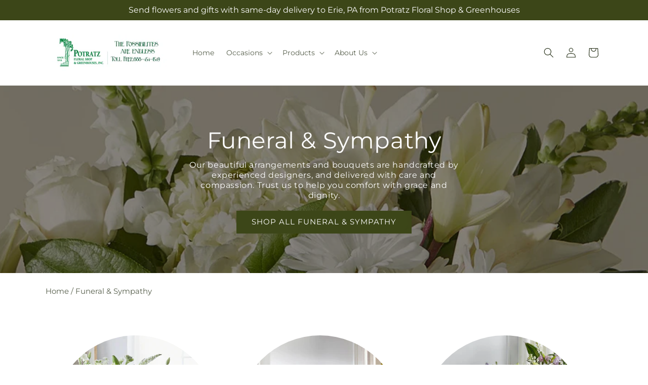

--- FILE ---
content_type: text/html; charset=utf-8
request_url: https://potratzfloral.com/pages/funeral-sympathy
body_size: 73829
content:
<!doctype html>
<html class="js" lang="en">
  <head>
    <meta charset="utf-8">
    <meta http-equiv="X-UA-Compatible" content="IE=edge">
    <meta name="viewport" content="width=device-width,initial-scale=1">
    <meta name="theme-color" content="">
    <link rel="canonical" href="https://potratzfloral.com/pages/funeral-sympathy"><link
        rel="icon"
        type="image/png"
        href="https://cdn.shopify.com/s/files/1/0603/8215/0889/files/MOL-Favicon.ico?v=1740121619"
      ><link rel="preconnect" href="https://fonts.shopifycdn.com" crossorigin><title>Funeral & Sympathy</title>

<meta name="description" content="Our beautiful arrangements and bouquets are handcrafted by experienced designers, and delivered with care and compassion. Trust us to help you comfort with grace and dignity.">



<meta property="og:site_name" content="Potratz Floral Shop &amp; Greenhouses">
<meta property="og:url" content="https://potratzfloral.com/pages/funeral-sympathy">
<meta property="og:title" content="Funeral Sympathy">
<meta property="og:type" content="website">
<meta property="og:description" content="Order fresh flower arrangements and get same-day flower delivery from the premier Erie florist,  Potratz Floral Shop &amp; Greenhouses. Call us at 814-454-1540, order online or stop into our flower shop in Erie today."><meta property="og:image" content="http://potratzfloral.com/cdn/shop/files/Potratzlogo_ee038587-a63e-426d-a61c-539582b80c5f.jpg?v=1687795918">
  <meta property="og:image:secure_url" content="https://potratzfloral.com/cdn/shop/files/Potratzlogo_ee038587-a63e-426d-a61c-539582b80c5f.jpg?v=1687795918">
  <meta property="og:image:width" content="696">
  <meta property="og:image:height" content="202"><meta name="twitter:card" content="summary_large_image">
<meta name="twitter:title" content="Funeral Sympathy">
<meta name="twitter:description" content="Order fresh flower arrangements and get same-day flower delivery from the premier Erie florist,  Potratz Floral Shop &amp; Greenhouses. Call us at 814-454-1540, order online or stop into our flower shop in Erie today.">


    <script type="text/javascript">
      function saLoadScript(src) {
        var js = window.document.createElement('script');
        js.src = src;
        js.type = 'text/javascript';
        document.getElementsByTagName('head')[0].appendChild(js);
      }
      saLoadScript('https://www.shopperapproved.com/widgets/group2.0/.js');
    </script>

    <script src="//potratzfloral.com/cdn/shop/t/64/assets/constants.js?v=118090956943648323151767854305" defer="defer"></script>
    <script src="//potratzfloral.com/cdn/shop/t/64/assets/pubsub.js?v=19174502575306441471767854308" defer="defer"></script>
    <script src="//potratzfloral.com/cdn/shop/t/64/assets/global.js?v=49339389000766911031767854306" defer="defer"></script>
    <script src="//potratzfloral.com/cdn/shop/t/64/assets/details-disclosure.js?v=44455459593549459891767854307" defer="defer"></script>
    <script src="//potratzfloral.com/cdn/shop/t/64/assets/details-modal.js?v=53371210482482369271767854307" defer="defer"></script>
    <script src="//potratzfloral.com/cdn/shop/t/64/assets/search-form.js?v=19069022276363268321767854306" defer="defer"></script><script src="//potratzfloral.com/cdn/shop/t/64/assets/animations.js?v=83050544002371593871767854306" defer="defer"></script><script>window.performance && window.performance.mark && window.performance.mark('shopify.content_for_header.start');</script><meta id="shopify-digital-wallet" name="shopify-digital-wallet" content="/78377943341/digital_wallets/dialog">
<script async="async" src="/checkouts/internal/preloads.js?locale=en-US"></script>
<script id="shopify-features" type="application/json">{"accessToken":"dbeeea7f9003e12f8ed078a56aa2193a","betas":["rich-media-storefront-analytics"],"domain":"potratzfloral.com","predictiveSearch":true,"shopId":78377943341,"locale":"en"}</script>
<script>var Shopify = Shopify || {};
Shopify.shop = "43-3995aa-mol.myshopify.com";
Shopify.locale = "en";
Shopify.currency = {"active":"USD","rate":"1.0"};
Shopify.country = "US";
Shopify.theme = {"name":"mol-dawn-2.0.46","id":179450577197,"schema_name":"Dawn","schema_version":"15.2.0","theme_store_id":null,"role":"main"};
Shopify.theme.handle = "null";
Shopify.theme.style = {"id":null,"handle":null};
Shopify.cdnHost = "potratzfloral.com/cdn";
Shopify.routes = Shopify.routes || {};
Shopify.routes.root = "/";</script>
<script type="module">!function(o){(o.Shopify=o.Shopify||{}).modules=!0}(window);</script>
<script>!function(o){function n(){var o=[];function n(){o.push(Array.prototype.slice.apply(arguments))}return n.q=o,n}var t=o.Shopify=o.Shopify||{};t.loadFeatures=n(),t.autoloadFeatures=n()}(window);</script>
<script id="shop-js-analytics" type="application/json">{"pageType":"page"}</script>
<script defer="defer" async type="module" src="//potratzfloral.com/cdn/shopifycloud/shop-js/modules/v2/client.init-shop-cart-sync_BdyHc3Nr.en.esm.js"></script>
<script defer="defer" async type="module" src="//potratzfloral.com/cdn/shopifycloud/shop-js/modules/v2/chunk.common_Daul8nwZ.esm.js"></script>
<script type="module">
  await import("//potratzfloral.com/cdn/shopifycloud/shop-js/modules/v2/client.init-shop-cart-sync_BdyHc3Nr.en.esm.js");
await import("//potratzfloral.com/cdn/shopifycloud/shop-js/modules/v2/chunk.common_Daul8nwZ.esm.js");

  window.Shopify.SignInWithShop?.initShopCartSync?.({"fedCMEnabled":true,"windoidEnabled":true});

</script>
<script id="__st">var __st={"a":78377943341,"offset":-18000,"reqid":"f6c14380-3e0f-40f8-8e71-926995a1978a-1768953375","pageurl":"potratzfloral.com\/pages\/funeral-sympathy","s":"pages-121046335789","u":"36744dd90132","p":"page","rtyp":"page","rid":121046335789};</script>
<script>window.ShopifyPaypalV4VisibilityTracking = true;</script>
<script id="captcha-bootstrap">!function(){'use strict';const t='contact',e='account',n='new_comment',o=[[t,t],['blogs',n],['comments',n],[t,'customer']],c=[[e,'customer_login'],[e,'guest_login'],[e,'recover_customer_password'],[e,'create_customer']],r=t=>t.map((([t,e])=>`form[action*='/${t}']:not([data-nocaptcha='true']) input[name='form_type'][value='${e}']`)).join(','),a=t=>()=>t?[...document.querySelectorAll(t)].map((t=>t.form)):[];function s(){const t=[...o],e=r(t);return a(e)}const i='password',u='form_key',d=['recaptcha-v3-token','g-recaptcha-response','h-captcha-response',i],f=()=>{try{return window.sessionStorage}catch{return}},m='__shopify_v',_=t=>t.elements[u];function p(t,e,n=!1){try{const o=window.sessionStorage,c=JSON.parse(o.getItem(e)),{data:r}=function(t){const{data:e,action:n}=t;return t[m]||n?{data:e,action:n}:{data:t,action:n}}(c);for(const[e,n]of Object.entries(r))t.elements[e]&&(t.elements[e].value=n);n&&o.removeItem(e)}catch(o){console.error('form repopulation failed',{error:o})}}const l='form_type',E='cptcha';function T(t){t.dataset[E]=!0}const w=window,h=w.document,L='Shopify',v='ce_forms',y='captcha';let A=!1;((t,e)=>{const n=(g='f06e6c50-85a8-45c8-87d0-21a2b65856fe',I='https://cdn.shopify.com/shopifycloud/storefront-forms-hcaptcha/ce_storefront_forms_captcha_hcaptcha.v1.5.2.iife.js',D={infoText:'Protected by hCaptcha',privacyText:'Privacy',termsText:'Terms'},(t,e,n)=>{const o=w[L][v],c=o.bindForm;if(c)return c(t,g,e,D).then(n);var r;o.q.push([[t,g,e,D],n]),r=I,A||(h.body.append(Object.assign(h.createElement('script'),{id:'captcha-provider',async:!0,src:r})),A=!0)});var g,I,D;w[L]=w[L]||{},w[L][v]=w[L][v]||{},w[L][v].q=[],w[L][y]=w[L][y]||{},w[L][y].protect=function(t,e){n(t,void 0,e),T(t)},Object.freeze(w[L][y]),function(t,e,n,w,h,L){const[v,y,A,g]=function(t,e,n){const i=e?o:[],u=t?c:[],d=[...i,...u],f=r(d),m=r(i),_=r(d.filter((([t,e])=>n.includes(e))));return[a(f),a(m),a(_),s()]}(w,h,L),I=t=>{const e=t.target;return e instanceof HTMLFormElement?e:e&&e.form},D=t=>v().includes(t);t.addEventListener('submit',(t=>{const e=I(t);if(!e)return;const n=D(e)&&!e.dataset.hcaptchaBound&&!e.dataset.recaptchaBound,o=_(e),c=g().includes(e)&&(!o||!o.value);(n||c)&&t.preventDefault(),c&&!n&&(function(t){try{if(!f())return;!function(t){const e=f();if(!e)return;const n=_(t);if(!n)return;const o=n.value;o&&e.removeItem(o)}(t);const e=Array.from(Array(32),(()=>Math.random().toString(36)[2])).join('');!function(t,e){_(t)||t.append(Object.assign(document.createElement('input'),{type:'hidden',name:u})),t.elements[u].value=e}(t,e),function(t,e){const n=f();if(!n)return;const o=[...t.querySelectorAll(`input[type='${i}']`)].map((({name:t})=>t)),c=[...d,...o],r={};for(const[a,s]of new FormData(t).entries())c.includes(a)||(r[a]=s);n.setItem(e,JSON.stringify({[m]:1,action:t.action,data:r}))}(t,e)}catch(e){console.error('failed to persist form',e)}}(e),e.submit())}));const S=(t,e)=>{t&&!t.dataset[E]&&(n(t,e.some((e=>e===t))),T(t))};for(const o of['focusin','change'])t.addEventListener(o,(t=>{const e=I(t);D(e)&&S(e,y())}));const B=e.get('form_key'),M=e.get(l),P=B&&M;t.addEventListener('DOMContentLoaded',(()=>{const t=y();if(P)for(const e of t)e.elements[l].value===M&&p(e,B);[...new Set([...A(),...v().filter((t=>'true'===t.dataset.shopifyCaptcha))])].forEach((e=>S(e,t)))}))}(h,new URLSearchParams(w.location.search),n,t,e,['guest_login'])})(!0,!0)}();</script>
<script integrity="sha256-4kQ18oKyAcykRKYeNunJcIwy7WH5gtpwJnB7kiuLZ1E=" data-source-attribution="shopify.loadfeatures" defer="defer" src="//potratzfloral.com/cdn/shopifycloud/storefront/assets/storefront/load_feature-a0a9edcb.js" crossorigin="anonymous"></script>
<script data-source-attribution="shopify.dynamic_checkout.dynamic.init">var Shopify=Shopify||{};Shopify.PaymentButton=Shopify.PaymentButton||{isStorefrontPortableWallets:!0,init:function(){window.Shopify.PaymentButton.init=function(){};var t=document.createElement("script");t.src="https://potratzfloral.com/cdn/shopifycloud/portable-wallets/latest/portable-wallets.en.js",t.type="module",document.head.appendChild(t)}};
</script>
<script data-source-attribution="shopify.dynamic_checkout.buyer_consent">
  function portableWalletsHideBuyerConsent(e){var t=document.getElementById("shopify-buyer-consent"),n=document.getElementById("shopify-subscription-policy-button");t&&n&&(t.classList.add("hidden"),t.setAttribute("aria-hidden","true"),n.removeEventListener("click",e))}function portableWalletsShowBuyerConsent(e){var t=document.getElementById("shopify-buyer-consent"),n=document.getElementById("shopify-subscription-policy-button");t&&n&&(t.classList.remove("hidden"),t.removeAttribute("aria-hidden"),n.addEventListener("click",e))}window.Shopify?.PaymentButton&&(window.Shopify.PaymentButton.hideBuyerConsent=portableWalletsHideBuyerConsent,window.Shopify.PaymentButton.showBuyerConsent=portableWalletsShowBuyerConsent);
</script>
<script data-source-attribution="shopify.dynamic_checkout.cart.bootstrap">document.addEventListener("DOMContentLoaded",(function(){function t(){return document.querySelector("shopify-accelerated-checkout-cart, shopify-accelerated-checkout")}if(t())Shopify.PaymentButton.init();else{new MutationObserver((function(e,n){t()&&(Shopify.PaymentButton.init(),n.disconnect())})).observe(document.body,{childList:!0,subtree:!0})}}));
</script>
<link id="shopify-accelerated-checkout-styles" rel="stylesheet" media="screen" href="https://potratzfloral.com/cdn/shopifycloud/portable-wallets/latest/accelerated-checkout-backwards-compat.css" crossorigin="anonymous">
<style id="shopify-accelerated-checkout-cart">
        #shopify-buyer-consent {
  margin-top: 1em;
  display: inline-block;
  width: 100%;
}

#shopify-buyer-consent.hidden {
  display: none;
}

#shopify-subscription-policy-button {
  background: none;
  border: none;
  padding: 0;
  text-decoration: underline;
  font-size: inherit;
  cursor: pointer;
}

#shopify-subscription-policy-button::before {
  box-shadow: none;
}

      </style>
<script id="sections-script" data-sections="ftd-header" defer="defer" src="//potratzfloral.com/cdn/shop/t/64/compiled_assets/scripts.js?v=2502"></script>
<script>window.performance && window.performance.mark && window.performance.mark('shopify.content_for_header.end');</script>


    <style data-shopify>
      @font-face {
  font-family: Montserrat;
  font-weight: 400;
  font-style: normal;
  font-display: swap;
  src: url("//potratzfloral.com/cdn/fonts/montserrat/montserrat_n4.81949fa0ac9fd2021e16436151e8eaa539321637.woff2") format("woff2"),
       url("//potratzfloral.com/cdn/fonts/montserrat/montserrat_n4.a6c632ca7b62da89c3594789ba828388aac693fe.woff") format("woff");
}

      @font-face {
  font-family: Montserrat;
  font-weight: 700;
  font-style: normal;
  font-display: swap;
  src: url("//potratzfloral.com/cdn/fonts/montserrat/montserrat_n7.3c434e22befd5c18a6b4afadb1e3d77c128c7939.woff2") format("woff2"),
       url("//potratzfloral.com/cdn/fonts/montserrat/montserrat_n7.5d9fa6e2cae713c8fb539a9876489d86207fe957.woff") format("woff");
}

      @font-face {
  font-family: Montserrat;
  font-weight: 400;
  font-style: italic;
  font-display: swap;
  src: url("//potratzfloral.com/cdn/fonts/montserrat/montserrat_i4.5a4ea298b4789e064f62a29aafc18d41f09ae59b.woff2") format("woff2"),
       url("//potratzfloral.com/cdn/fonts/montserrat/montserrat_i4.072b5869c5e0ed5b9d2021e4c2af132e16681ad2.woff") format("woff");
}

      @font-face {
  font-family: Montserrat;
  font-weight: 700;
  font-style: italic;
  font-display: swap;
  src: url("//potratzfloral.com/cdn/fonts/montserrat/montserrat_i7.a0d4a463df4f146567d871890ffb3c80408e7732.woff2") format("woff2"),
       url("//potratzfloral.com/cdn/fonts/montserrat/montserrat_i7.f6ec9f2a0681acc6f8152c40921d2a4d2e1a2c78.woff") format("woff");
}

      @font-face {
  font-family: Montserrat;
  font-weight: 400;
  font-style: normal;
  font-display: swap;
  src: url("//potratzfloral.com/cdn/fonts/montserrat/montserrat_n4.81949fa0ac9fd2021e16436151e8eaa539321637.woff2") format("woff2"),
       url("//potratzfloral.com/cdn/fonts/montserrat/montserrat_n4.a6c632ca7b62da89c3594789ba828388aac693fe.woff") format("woff");
}


      
        :root,
        .color-scheme-1 {
          --color-background: 255,255,255;
        
          --gradient-background: #ffffff;
        

        

        --color-foreground: 30,40,15;
        --color-background-contrast: 191,191,191;
        --color-shadow: 18,18,18;
        --color-button: 60,70,24;
        --color-button-text: 255,255,255;
        --color-secondary-button: 255,255,255;
        --color-secondary-button-text: 30,40,15;
        --color-link: 30,40,15;
        --color-badge-foreground: 30,40,15;
        --color-badge-background: 255,255,255;
        --color-badge-border: 30,40,15;
        --payment-terms-background-color: rgb(255 255 255);
      }
      
        
        .color-scheme-2 {
          --color-background: 30,40,15;
        
          --gradient-background: #1e280f;
        

        

        --color-foreground: 255,255,255;
        --color-background-contrast: 44,59,22;
        --color-shadow: 18,18,18;
        --color-button: 60,70,24;
        --color-button-text: 255,255,255;
        --color-secondary-button: 30,40,15;
        --color-secondary-button-text: 18,18,18;
        --color-link: 18,18,18;
        --color-badge-foreground: 255,255,255;
        --color-badge-background: 30,40,15;
        --color-badge-border: 255,255,255;
        --payment-terms-background-color: rgb(30 40 15);
      }
      
        
        .color-scheme-3 {
          --color-background: 36,40,51;
        
          --gradient-background: #242833;
        

        

        --color-foreground: 255,255,255;
        --color-background-contrast: 47,52,66;
        --color-shadow: 18,18,18;
        --color-button: 255,255,255;
        --color-button-text: 0,0,0;
        --color-secondary-button: 36,40,51;
        --color-secondary-button-text: 255,255,255;
        --color-link: 255,255,255;
        --color-badge-foreground: 255,255,255;
        --color-badge-background: 36,40,51;
        --color-badge-border: 255,255,255;
        --payment-terms-background-color: rgb(36 40 51);
      }
      
        
        .color-scheme-4 {
          --color-background: 250,250,245;
        
          --gradient-background: #fafaf5;
        

        

        --color-foreground: 36,40,51;
        --color-background-contrast: 207,207,160;
        --color-shadow: 18,18,18;
        --color-button: 60,70,24;
        --color-button-text: 255,255,255;
        --color-secondary-button: 250,250,245;
        --color-secondary-button-text: 255,255,255;
        --color-link: 255,255,255;
        --color-badge-foreground: 36,40,51;
        --color-badge-background: 250,250,245;
        --color-badge-border: 36,40,51;
        --payment-terms-background-color: rgb(250 250 245);
      }
      
        
        .color-scheme-5 {
          --color-background: 210,0,0;
        
          --gradient-background: #d20000;
        

        

        --color-foreground: 255,255,255;
        --color-background-contrast: 235,0,0;
        --color-shadow: 18,18,18;
        --color-button: 255,255,255;
        --color-button-text: 51,79,180;
        --color-secondary-button: 210,0,0;
        --color-secondary-button-text: 255,255,255;
        --color-link: 255,255,255;
        --color-badge-foreground: 255,255,255;
        --color-badge-background: 210,0,0;
        --color-badge-border: 255,255,255;
        --payment-terms-background-color: rgb(210 0 0);
      }
      

      body, .color-scheme-1, .color-scheme-2, .color-scheme-3, .color-scheme-4, .color-scheme-5 {
        color: rgba(var(--color-foreground), 0.75);
        background-color: rgb(var(--color-background));
      }

      :root {
        --font-body-family: Montserrat, sans-serif;
        --font-body-style: normal;
        --font-body-weight: 400;
        --font-body-weight-bold: 700;

        --font-heading-family: Montserrat, sans-serif;
        --font-heading-style: normal;
        --font-heading-weight: 400;

        --font-body-scale: 1.0;
        --font-heading-scale: 1.0;

        --media-padding: px;
        --media-border-opacity: 0.05;
        --media-border-width: 1px;
        --media-radius: 0px;
        --media-shadow-opacity: 0.0;
        --media-shadow-horizontal-offset: 0px;
        --media-shadow-vertical-offset: 4px;
        --media-shadow-blur-radius: 5px;
        --media-shadow-visible: 0;

        --page-width: 120rem;
        --page-width-margin: 0rem;

        --product-card-image-padding: 0.0rem;
        --product-card-corner-radius: 0.0rem;
        --product-card-text-alignment: left;
        --product-card-border-width: 0.0rem;
        --product-card-border-opacity: 0.1;
        --product-card-shadow-opacity: 0.0;
        --product-card-shadow-visible: 0;
        --product-card-shadow-horizontal-offset: 0.0rem;
        --product-card-shadow-vertical-offset: 0.4rem;
        --product-card-shadow-blur-radius: 0.5rem;

        --collection-card-image-padding: 0.0rem;
        --collection-card-corner-radius: 0.0rem;
        --collection-card-text-alignment: left;
        --collection-card-border-width: 0.0rem;
        --collection-card-border-opacity: 0.1;
        --collection-card-shadow-opacity: 0.0;
        --collection-card-shadow-visible: 0;
        --collection-card-shadow-horizontal-offset: 0.0rem;
        --collection-card-shadow-vertical-offset: 0.4rem;
        --collection-card-shadow-blur-radius: 0.5rem;

        --blog-card-image-padding: 0.0rem;
        --blog-card-corner-radius: 0.0rem;
        --blog-card-text-alignment: left;
        --blog-card-border-width: 0.0rem;
        --blog-card-border-opacity: 0.1;
        --blog-card-shadow-opacity: 0.0;
        --blog-card-shadow-visible: 0;
        --blog-card-shadow-horizontal-offset: 0.0rem;
        --blog-card-shadow-vertical-offset: 0.4rem;
        --blog-card-shadow-blur-radius: 0.5rem;

        --badge-corner-radius: 4.0rem;

        --popup-border-width: 1px;
        --popup-border-opacity: 0.1;
        --popup-corner-radius: 0px;
        --popup-shadow-opacity: 0.05;
        --popup-shadow-horizontal-offset: 0px;
        --popup-shadow-vertical-offset: 4px;
        --popup-shadow-blur-radius: 5px;

        --drawer-border-width: 1px;
        --drawer-border-opacity: 0.1;
        --drawer-shadow-opacity: 0.0;
        --drawer-shadow-horizontal-offset: 0px;
        --drawer-shadow-vertical-offset: 4px;
        --drawer-shadow-blur-radius: 5px;

        --spacing-sections-desktop: 0px;
        --spacing-sections-mobile: 0px;

        --grid-desktop-vertical-spacing: 8px;
        --grid-desktop-horizontal-spacing: 8px;
        --grid-mobile-vertical-spacing: 4px;
        --grid-mobile-horizontal-spacing: 4px;

        --text-boxes-border-opacity: 0.1;
        --text-boxes-border-width: 0px;
        --text-boxes-radius: 0px;
        --text-boxes-shadow-opacity: 0.0;
        --text-boxes-shadow-visible: 0;
        --text-boxes-shadow-horizontal-offset: 0px;
        --text-boxes-shadow-vertical-offset: 4px;
        --text-boxes-shadow-blur-radius: 5px;

        --buttons-radius: 0px;
        --buttons-radius-outset: 0px;
        --buttons-border-width: 0px;
        --buttons-border-opacity: 1.0;
        --buttons-shadow-opacity: 0.0;
        --buttons-shadow-visible: 0;
        --buttons-shadow-horizontal-offset: 0px;
        --buttons-shadow-vertical-offset: 4px;
        --buttons-shadow-blur-radius: 5px;
        --buttons-border-offset: 0px;

        --inputs-radius: 0px;
        --inputs-border-width: 1px;
        --inputs-border-opacity: 0.55;
        --inputs-shadow-opacity: 0.0;
        --inputs-shadow-horizontal-offset: 0px;
        --inputs-margin-offset: 0px;
        --inputs-shadow-vertical-offset: 4px;
        --inputs-shadow-blur-radius: 5px;
        --inputs-radius-outset: 0px;

        --variant-pills-radius: 40px;
        --variant-pills-border-width: 1px;
        --variant-pills-border-opacity: 0.55;
        --variant-pills-shadow-opacity: 0.0;
        --variant-pills-shadow-horizontal-offset: 0px;
        --variant-pills-shadow-vertical-offset: 4px;
        --variant-pills-shadow-blur-radius: 5px;
      }

      *,
      *::before,
      *::after {
        box-sizing: inherit;
      }

      html {
        box-sizing: border-box;
        font-size: calc(var(--font-body-scale) * 62.5%);
        height: 100%;
      }

      body {
        display: grid;
        grid-template-rows: auto auto 1fr auto;
        grid-template-columns: 100%;
        min-height: 100%;
        margin: 0;
        font-size: 1.5rem;
        letter-spacing: 0.06rem;
        line-height: calc(1 + 0.8 / var(--font-body-scale));
        font-family: var(--font-body-family);
        font-style: var(--font-body-style);
        font-weight: var(--font-body-weight);
      }

      @media screen and (min-width: 750px) {
        body {
          font-size: 1.6rem;
        }
      }
    </style>

    <link href="//potratzfloral.com/cdn/shop/t/64/assets/base.css?v=15338609948248799991767854308" rel="stylesheet" type="text/css" media="all" />
    <link rel="stylesheet" href="//potratzfloral.com/cdn/shop/t/64/assets/component-cart-items.css?v=168397629478424874391767854308" media="print" onload="this.media='all'">
      <link rel="preload" as="font" href="//potratzfloral.com/cdn/fonts/montserrat/montserrat_n4.81949fa0ac9fd2021e16436151e8eaa539321637.woff2" type="font/woff2" crossorigin>
      

      <link rel="preload" as="font" href="//potratzfloral.com/cdn/fonts/montserrat/montserrat_n4.81949fa0ac9fd2021e16436151e8eaa539321637.woff2" type="font/woff2" crossorigin>
      
<link
        rel="stylesheet"
        href="//potratzfloral.com/cdn/shop/t/64/assets/component-predictive-search.css?v=52367419115624579981767854306"
        media="print"
        onload="this.media='all'"
      ><script>
      if (Shopify.designMode) {
        document.documentElement.classList.add('shopify-design-mode');
      }
    </script>

    <!-- Script Overrides -->
    

    <!-- Tracking Scripts data --><script>
  document.addEventListener('DOMContentLoaded', function () {

    const memberGtmIdMetafield = ""
    const memberGtmIds = memberGtmIdMetafield.split(',')
     memberGtmIdMetafield && memberGtmIds.forEach(gtmId => {
      Shopify.analytics.publish('init_gtm', { gtmId : gtmId.trim() } );
    })
  
    const memberGaIdMetafield = ""
    const memberGaIds = memberGaIdMetafield.split(',')
    memberGaIdMetafield && memberGaIds.forEach(gaid => {
      Shopify.analytics.publish('init_ga', { gaId: gaid.trim() });
    })
   
    const initData = {
        "event": "datalayer-initialized",
        "sitePlatform": "MOL",
        "storeName": "43-3995aa-mol.myshopify.com",
        "environment": "prod",
        "memberNumber": "43-3995AA",
        "currency": "USD",
        "language": "EN",
        "botDetectionRules": JSON.stringify({ rules: [{"osRegex":"linux","result":"BOT"},{"browserRegex":"Chrome","osRegex":"Mac OS 11.2","deviceRegex":"Macintosh Apple","screenResolutionRegex":"360x640","browserVersionRegex":"^(89.0.4388.150)$","result":"BOT"},{"browserRegex":"Chrome","osRegex":"Mac OS 10.15","deviceRegex":"Macintosh Apple","screenResolutionRegex":"1366x768","browserVersionRegex":"^(111.0.0.0)$","result":"BOT"},{"browserRegex":"Chrome","osRegex":"Mac OS 10.15","deviceRegex":"Macintosh Apple","screenResolutionRegex":"1366x768","browserVersionRegex":"^(91.0.4472.114)$","result":"BOT"},{"browserRegex":"Chrome","osRegex":"Mac OS 10.15","deviceRegex":"Macintosh Apple","screenResolutionRegex":"800x600","exactBrowserVersion":"^(113.0.0.0|108.0.0.0|78.0.3904.70)$","result":"BOT"},{"browserRegex":"Chrome","osRegex":"Android 8.0.0","deviceRegex":"LG","screenResolutionRegex":"800x600","browserVersionRegex":"^(68.0.3440.91)$","result":"BOT"},{"browserRegex":"Chrome","osRegex":"Windows 10","screenResolutionRegex":"1024x1024","browserVersionRegex":"^(79.0.3945.79)$","result":"BOT"},{"browserRegex":"Chrome","osRegex":"Windows 10","screenResolutionRegex":"1280x960","browserVersionRegex":"^(101.0.4951.54|100.0.4896.127|103.0.5060.134|101.0.4951.67|104.0.0.0|86.0.4240.198|102.0.5005.63)$","result":"BOT"},{"browserRegex":"Chrome","osRegex":"Windows 10","screenResolutionRegex":"1920x1080","browserVersionRegex":"^(117.0.5938.92)$","result":"BOT"},{"browserRegex":"Chrome","osRegex":"Windows 10","screenResolutionRegex":"800x600","browserVersionRegex":"^(102.0.5005.61|117.0.5938.132|81.0.4044.138)$","result":"BOT"},{"browserRegex":"Chrome","osRegex":"Windows 10","screenResolutionRegex":"1366x768","browserVersionRegex":"^(83.0.4103.116)$","result":"BOT"},{"browserRegex":"WebKit","osRegex":"Windows 10","screenResolutionRegex":"800x600","browserVersionRegex":"^(5.0)$","result":"BOT"},{"browserRegex":"Safari","osRegex":"iOS 16.1.1","screenResolutionRegex":"414x886","browserVersionRegex":"^(16.1)$","result":"BOT"},{"userAgentRegex":"yahoo|searchme|webalta|crawler|scanalert|heritrix|spider|semrushbot|bot|yandex","result":"BOT"},{"browserRegex":"Edge","osRegex":"Windows 10","screenResolutionRegex":"1280x720","browserVersionRegex":"^(119.0.2151.97)$","result":"BOT"},{"browserRegex":"Edge","osRegex":"Windows 10","screenResolutionRegex":"1024x768","browserVersionRegex":"^(17.17134)$","result":"BOT"},{"browserRegex":"Edge","osRegex":"Windows 10","screenResolutionRegex":"640x360","browserVersionRegex":"^(14.14263)$","result":"BOT"},{"browserRegex":"Edge","osRegex":"Windows 10","screenResolutionRegex":"1366x768","browserVersionRegex":"^(13.10586|14.14393)$","result":"BOT"},{"browserRegex":"Edge","osRegex":"Windows 10","screenResolutionRegex":"1920x1080","browserVersionRegex":"^(14.14931)$","result":"BOT"},{"browserRegex":"Edge","osRegex":"Windows 10","screenResolutionRegex":"^(640x360|360x640)$","browserVersionRegex":"^(14.14263)$","result":"BOT"},{"browserRegex":"Edge","osRegex":"Windows 10","screenResolutionRegex":"^(1280x720)$","browserVersionRegex":"^(113.0.5672.53)$","result":"BOT"},{"browserRegex":"Waterfox","osRegex":"Linux ","screenResolutionRegex":"320x568","browserVersionRegex":"^(56.6)$","result":"BOT"},{"browserRegex":"Silk","osRegex":"Android 5.1.1","screenResolutionRegex":"^(1280x800|1024x600|601x962)$","browserVersionRegex":"^(108.9.6|108.10.4|108.8.5)$","result":"BOT"},{"browserRegex":"Android Browser","osRegex":"^(Android 4.0|Android 4.1|Android 4.3)$","screenResolutionRegex":"^(640x360)$","browserVersionRegex":"^(16.4)$","result":"BOT"}] })
    }
    Shopify.analytics.publish('init_datalayer', initData );

    const category = theme.Helpers.getReferrerCategory("page")
    if (category) {
      window.sessionStorage.setItem('_gtmCtg', JSON.stringify(category));
    }
  });
</script>


    <!-- Local Business Schema Markup -->
    
  <link href="https://monorail-edge.shopifysvc.com" rel="dns-prefetch">
<script>(function(){if ("sendBeacon" in navigator && "performance" in window) {try {var session_token_from_headers = performance.getEntriesByType('navigation')[0].serverTiming.find(x => x.name == '_s').description;} catch {var session_token_from_headers = undefined;}var session_cookie_matches = document.cookie.match(/_shopify_s=([^;]*)/);var session_token_from_cookie = session_cookie_matches && session_cookie_matches.length === 2 ? session_cookie_matches[1] : "";var session_token = session_token_from_headers || session_token_from_cookie || "";function handle_abandonment_event(e) {var entries = performance.getEntries().filter(function(entry) {return /monorail-edge.shopifysvc.com/.test(entry.name);});if (!window.abandonment_tracked && entries.length === 0) {window.abandonment_tracked = true;var currentMs = Date.now();var navigation_start = performance.timing.navigationStart;var payload = {shop_id: 78377943341,url: window.location.href,navigation_start,duration: currentMs - navigation_start,session_token,page_type: "page"};window.navigator.sendBeacon("https://monorail-edge.shopifysvc.com/v1/produce", JSON.stringify({schema_id: "online_store_buyer_site_abandonment/1.1",payload: payload,metadata: {event_created_at_ms: currentMs,event_sent_at_ms: currentMs}}));}}window.addEventListener('pagehide', handle_abandonment_event);}}());</script>
<script id="web-pixels-manager-setup">(function e(e,d,r,n,o){if(void 0===o&&(o={}),!Boolean(null===(a=null===(i=window.Shopify)||void 0===i?void 0:i.analytics)||void 0===a?void 0:a.replayQueue)){var i,a;window.Shopify=window.Shopify||{};var t=window.Shopify;t.analytics=t.analytics||{};var s=t.analytics;s.replayQueue=[],s.publish=function(e,d,r){return s.replayQueue.push([e,d,r]),!0};try{self.performance.mark("wpm:start")}catch(e){}var l=function(){var e={modern:/Edge?\/(1{2}[4-9]|1[2-9]\d|[2-9]\d{2}|\d{4,})\.\d+(\.\d+|)|Firefox\/(1{2}[4-9]|1[2-9]\d|[2-9]\d{2}|\d{4,})\.\d+(\.\d+|)|Chrom(ium|e)\/(9{2}|\d{3,})\.\d+(\.\d+|)|(Maci|X1{2}).+ Version\/(15\.\d+|(1[6-9]|[2-9]\d|\d{3,})\.\d+)([,.]\d+|)( \(\w+\)|)( Mobile\/\w+|) Safari\/|Chrome.+OPR\/(9{2}|\d{3,})\.\d+\.\d+|(CPU[ +]OS|iPhone[ +]OS|CPU[ +]iPhone|CPU IPhone OS|CPU iPad OS)[ +]+(15[._]\d+|(1[6-9]|[2-9]\d|\d{3,})[._]\d+)([._]\d+|)|Android:?[ /-](13[3-9]|1[4-9]\d|[2-9]\d{2}|\d{4,})(\.\d+|)(\.\d+|)|Android.+Firefox\/(13[5-9]|1[4-9]\d|[2-9]\d{2}|\d{4,})\.\d+(\.\d+|)|Android.+Chrom(ium|e)\/(13[3-9]|1[4-9]\d|[2-9]\d{2}|\d{4,})\.\d+(\.\d+|)|SamsungBrowser\/([2-9]\d|\d{3,})\.\d+/,legacy:/Edge?\/(1[6-9]|[2-9]\d|\d{3,})\.\d+(\.\d+|)|Firefox\/(5[4-9]|[6-9]\d|\d{3,})\.\d+(\.\d+|)|Chrom(ium|e)\/(5[1-9]|[6-9]\d|\d{3,})\.\d+(\.\d+|)([\d.]+$|.*Safari\/(?![\d.]+ Edge\/[\d.]+$))|(Maci|X1{2}).+ Version\/(10\.\d+|(1[1-9]|[2-9]\d|\d{3,})\.\d+)([,.]\d+|)( \(\w+\)|)( Mobile\/\w+|) Safari\/|Chrome.+OPR\/(3[89]|[4-9]\d|\d{3,})\.\d+\.\d+|(CPU[ +]OS|iPhone[ +]OS|CPU[ +]iPhone|CPU IPhone OS|CPU iPad OS)[ +]+(10[._]\d+|(1[1-9]|[2-9]\d|\d{3,})[._]\d+)([._]\d+|)|Android:?[ /-](13[3-9]|1[4-9]\d|[2-9]\d{2}|\d{4,})(\.\d+|)(\.\d+|)|Mobile Safari.+OPR\/([89]\d|\d{3,})\.\d+\.\d+|Android.+Firefox\/(13[5-9]|1[4-9]\d|[2-9]\d{2}|\d{4,})\.\d+(\.\d+|)|Android.+Chrom(ium|e)\/(13[3-9]|1[4-9]\d|[2-9]\d{2}|\d{4,})\.\d+(\.\d+|)|Android.+(UC? ?Browser|UCWEB|U3)[ /]?(15\.([5-9]|\d{2,})|(1[6-9]|[2-9]\d|\d{3,})\.\d+)\.\d+|SamsungBrowser\/(5\.\d+|([6-9]|\d{2,})\.\d+)|Android.+MQ{2}Browser\/(14(\.(9|\d{2,})|)|(1[5-9]|[2-9]\d|\d{3,})(\.\d+|))(\.\d+|)|K[Aa][Ii]OS\/(3\.\d+|([4-9]|\d{2,})\.\d+)(\.\d+|)/},d=e.modern,r=e.legacy,n=navigator.userAgent;return n.match(d)?"modern":n.match(r)?"legacy":"unknown"}(),u="modern"===l?"modern":"legacy",c=(null!=n?n:{modern:"",legacy:""})[u],f=function(e){return[e.baseUrl,"/wpm","/b",e.hashVersion,"modern"===e.buildTarget?"m":"l",".js"].join("")}({baseUrl:d,hashVersion:r,buildTarget:u}),m=function(e){var d=e.version,r=e.bundleTarget,n=e.surface,o=e.pageUrl,i=e.monorailEndpoint;return{emit:function(e){var a=e.status,t=e.errorMsg,s=(new Date).getTime(),l=JSON.stringify({metadata:{event_sent_at_ms:s},events:[{schema_id:"web_pixels_manager_load/3.1",payload:{version:d,bundle_target:r,page_url:o,status:a,surface:n,error_msg:t},metadata:{event_created_at_ms:s}}]});if(!i)return console&&console.warn&&console.warn("[Web Pixels Manager] No Monorail endpoint provided, skipping logging."),!1;try{return self.navigator.sendBeacon.bind(self.navigator)(i,l)}catch(e){}var u=new XMLHttpRequest;try{return u.open("POST",i,!0),u.setRequestHeader("Content-Type","text/plain"),u.send(l),!0}catch(e){return console&&console.warn&&console.warn("[Web Pixels Manager] Got an unhandled error while logging to Monorail."),!1}}}}({version:r,bundleTarget:l,surface:e.surface,pageUrl:self.location.href,monorailEndpoint:e.monorailEndpoint});try{o.browserTarget=l,function(e){var d=e.src,r=e.async,n=void 0===r||r,o=e.onload,i=e.onerror,a=e.sri,t=e.scriptDataAttributes,s=void 0===t?{}:t,l=document.createElement("script"),u=document.querySelector("head"),c=document.querySelector("body");if(l.async=n,l.src=d,a&&(l.integrity=a,l.crossOrigin="anonymous"),s)for(var f in s)if(Object.prototype.hasOwnProperty.call(s,f))try{l.dataset[f]=s[f]}catch(e){}if(o&&l.addEventListener("load",o),i&&l.addEventListener("error",i),u)u.appendChild(l);else{if(!c)throw new Error("Did not find a head or body element to append the script");c.appendChild(l)}}({src:f,async:!0,onload:function(){if(!function(){var e,d;return Boolean(null===(d=null===(e=window.Shopify)||void 0===e?void 0:e.analytics)||void 0===d?void 0:d.initialized)}()){var d=window.webPixelsManager.init(e)||void 0;if(d){var r=window.Shopify.analytics;r.replayQueue.forEach((function(e){var r=e[0],n=e[1],o=e[2];d.publishCustomEvent(r,n,o)})),r.replayQueue=[],r.publish=d.publishCustomEvent,r.visitor=d.visitor,r.initialized=!0}}},onerror:function(){return m.emit({status:"failed",errorMsg:"".concat(f," has failed to load")})},sri:function(e){var d=/^sha384-[A-Za-z0-9+/=]+$/;return"string"==typeof e&&d.test(e)}(c)?c:"",scriptDataAttributes:o}),m.emit({status:"loading"})}catch(e){m.emit({status:"failed",errorMsg:(null==e?void 0:e.message)||"Unknown error"})}}})({shopId: 78377943341,storefrontBaseUrl: "https://potratzfloral.com",extensionsBaseUrl: "https://extensions.shopifycdn.com/cdn/shopifycloud/web-pixels-manager",monorailEndpoint: "https://monorail-edge.shopifysvc.com/unstable/produce_batch",surface: "storefront-renderer",enabledBetaFlags: ["2dca8a86"],webPixelsConfigList: [{"id":"72089901","eventPayloadVersion":"1","runtimeContext":"LAX","scriptVersion":"2","type":"CUSTOM","privacyPurposes":["ANALYTICS","MARKETING","SALE_OF_DATA"],"name":"Google Tag Manager"},{"id":"shopify-app-pixel","configuration":"{}","eventPayloadVersion":"v1","runtimeContext":"STRICT","scriptVersion":"0450","apiClientId":"shopify-pixel","type":"APP","privacyPurposes":["ANALYTICS","MARKETING"]},{"id":"shopify-custom-pixel","eventPayloadVersion":"v1","runtimeContext":"LAX","scriptVersion":"0450","apiClientId":"shopify-pixel","type":"CUSTOM","privacyPurposes":["ANALYTICS","MARKETING"]}],isMerchantRequest: false,initData: {"shop":{"name":"Potratz Floral Shop \u0026 Greenhouses","paymentSettings":{"currencyCode":"USD"},"myshopifyDomain":"43-3995aa-mol.myshopify.com","countryCode":"US","storefrontUrl":"https:\/\/potratzfloral.com"},"customer":null,"cart":null,"checkout":null,"productVariants":[],"purchasingCompany":null},},"https://potratzfloral.com/cdn","fcfee988w5aeb613cpc8e4bc33m6693e112",{"modern":"","legacy":""},{"shopId":"78377943341","storefrontBaseUrl":"https:\/\/potratzfloral.com","extensionBaseUrl":"https:\/\/extensions.shopifycdn.com\/cdn\/shopifycloud\/web-pixels-manager","surface":"storefront-renderer","enabledBetaFlags":"[\"2dca8a86\"]","isMerchantRequest":"false","hashVersion":"fcfee988w5aeb613cpc8e4bc33m6693e112","publish":"custom","events":"[[\"page_viewed\",{}]]"});</script><script>
  window.ShopifyAnalytics = window.ShopifyAnalytics || {};
  window.ShopifyAnalytics.meta = window.ShopifyAnalytics.meta || {};
  window.ShopifyAnalytics.meta.currency = 'USD';
  var meta = {"page":{"pageType":"page","resourceType":"page","resourceId":121046335789,"requestId":"f6c14380-3e0f-40f8-8e71-926995a1978a-1768953375"}};
  for (var attr in meta) {
    window.ShopifyAnalytics.meta[attr] = meta[attr];
  }
</script>
<script class="analytics">
  (function () {
    var customDocumentWrite = function(content) {
      var jquery = null;

      if (window.jQuery) {
        jquery = window.jQuery;
      } else if (window.Checkout && window.Checkout.$) {
        jquery = window.Checkout.$;
      }

      if (jquery) {
        jquery('body').append(content);
      }
    };

    var hasLoggedConversion = function(token) {
      if (token) {
        return document.cookie.indexOf('loggedConversion=' + token) !== -1;
      }
      return false;
    }

    var setCookieIfConversion = function(token) {
      if (token) {
        var twoMonthsFromNow = new Date(Date.now());
        twoMonthsFromNow.setMonth(twoMonthsFromNow.getMonth() + 2);

        document.cookie = 'loggedConversion=' + token + '; expires=' + twoMonthsFromNow;
      }
    }

    var trekkie = window.ShopifyAnalytics.lib = window.trekkie = window.trekkie || [];
    if (trekkie.integrations) {
      return;
    }
    trekkie.methods = [
      'identify',
      'page',
      'ready',
      'track',
      'trackForm',
      'trackLink'
    ];
    trekkie.factory = function(method) {
      return function() {
        var args = Array.prototype.slice.call(arguments);
        args.unshift(method);
        trekkie.push(args);
        return trekkie;
      };
    };
    for (var i = 0; i < trekkie.methods.length; i++) {
      var key = trekkie.methods[i];
      trekkie[key] = trekkie.factory(key);
    }
    trekkie.load = function(config) {
      trekkie.config = config || {};
      trekkie.config.initialDocumentCookie = document.cookie;
      var first = document.getElementsByTagName('script')[0];
      var script = document.createElement('script');
      script.type = 'text/javascript';
      script.onerror = function(e) {
        var scriptFallback = document.createElement('script');
        scriptFallback.type = 'text/javascript';
        scriptFallback.onerror = function(error) {
                var Monorail = {
      produce: function produce(monorailDomain, schemaId, payload) {
        var currentMs = new Date().getTime();
        var event = {
          schema_id: schemaId,
          payload: payload,
          metadata: {
            event_created_at_ms: currentMs,
            event_sent_at_ms: currentMs
          }
        };
        return Monorail.sendRequest("https://" + monorailDomain + "/v1/produce", JSON.stringify(event));
      },
      sendRequest: function sendRequest(endpointUrl, payload) {
        // Try the sendBeacon API
        if (window && window.navigator && typeof window.navigator.sendBeacon === 'function' && typeof window.Blob === 'function' && !Monorail.isIos12()) {
          var blobData = new window.Blob([payload], {
            type: 'text/plain'
          });

          if (window.navigator.sendBeacon(endpointUrl, blobData)) {
            return true;
          } // sendBeacon was not successful

        } // XHR beacon

        var xhr = new XMLHttpRequest();

        try {
          xhr.open('POST', endpointUrl);
          xhr.setRequestHeader('Content-Type', 'text/plain');
          xhr.send(payload);
        } catch (e) {
          console.log(e);
        }

        return false;
      },
      isIos12: function isIos12() {
        return window.navigator.userAgent.lastIndexOf('iPhone; CPU iPhone OS 12_') !== -1 || window.navigator.userAgent.lastIndexOf('iPad; CPU OS 12_') !== -1;
      }
    };
    Monorail.produce('monorail-edge.shopifysvc.com',
      'trekkie_storefront_load_errors/1.1',
      {shop_id: 78377943341,
      theme_id: 179450577197,
      app_name: "storefront",
      context_url: window.location.href,
      source_url: "//potratzfloral.com/cdn/s/trekkie.storefront.cd680fe47e6c39ca5d5df5f0a32d569bc48c0f27.min.js"});

        };
        scriptFallback.async = true;
        scriptFallback.src = '//potratzfloral.com/cdn/s/trekkie.storefront.cd680fe47e6c39ca5d5df5f0a32d569bc48c0f27.min.js';
        first.parentNode.insertBefore(scriptFallback, first);
      };
      script.async = true;
      script.src = '//potratzfloral.com/cdn/s/trekkie.storefront.cd680fe47e6c39ca5d5df5f0a32d569bc48c0f27.min.js';
      first.parentNode.insertBefore(script, first);
    };
    trekkie.load(
      {"Trekkie":{"appName":"storefront","development":false,"defaultAttributes":{"shopId":78377943341,"isMerchantRequest":null,"themeId":179450577197,"themeCityHash":"12521097188080087534","contentLanguage":"en","currency":"USD"},"isServerSideCookieWritingEnabled":true,"monorailRegion":"shop_domain","enabledBetaFlags":["65f19447"]},"Session Attribution":{},"S2S":{"facebookCapiEnabled":false,"source":"trekkie-storefront-renderer","apiClientId":580111}}
    );

    var loaded = false;
    trekkie.ready(function() {
      if (loaded) return;
      loaded = true;

      window.ShopifyAnalytics.lib = window.trekkie;

      var originalDocumentWrite = document.write;
      document.write = customDocumentWrite;
      try { window.ShopifyAnalytics.merchantGoogleAnalytics.call(this); } catch(error) {};
      document.write = originalDocumentWrite;

      window.ShopifyAnalytics.lib.page(null,{"pageType":"page","resourceType":"page","resourceId":121046335789,"requestId":"f6c14380-3e0f-40f8-8e71-926995a1978a-1768953375","shopifyEmitted":true});

      var match = window.location.pathname.match(/checkouts\/(.+)\/(thank_you|post_purchase)/)
      var token = match? match[1]: undefined;
      if (!hasLoggedConversion(token)) {
        setCookieIfConversion(token);
        
      }
    });


        var eventsListenerScript = document.createElement('script');
        eventsListenerScript.async = true;
        eventsListenerScript.src = "//potratzfloral.com/cdn/shopifycloud/storefront/assets/shop_events_listener-3da45d37.js";
        document.getElementsByTagName('head')[0].appendChild(eventsListenerScript);

})();</script>
<script
  defer
  src="https://potratzfloral.com/cdn/shopifycloud/perf-kit/shopify-perf-kit-3.0.4.min.js"
  data-application="storefront-renderer"
  data-shop-id="78377943341"
  data-render-region="gcp-us-central1"
  data-page-type="page"
  data-theme-instance-id="179450577197"
  data-theme-name="Dawn"
  data-theme-version="15.2.0"
  data-monorail-region="shop_domain"
  data-resource-timing-sampling-rate="10"
  data-shs="true"
  data-shs-beacon="true"
  data-shs-export-with-fetch="true"
  data-shs-logs-sample-rate="1"
  data-shs-beacon-endpoint="https://potratzfloral.com/api/collect"
></script>
</head>

  <body class="gradient">
    <a class="skip-to-content-link button visually-hidden" href="#MainContent">
      Skip to content
    </a><!-- BEGIN sections: header-group -->
<div id="shopify-section-sections--25017325748525__ftd_announcement_bar" class="shopify-section shopify-section-group-header-group announcement-bar-section ftd-announcement-bar">






<link href="//potratzfloral.com/cdn/shop/t/64/assets/ftd-section-announcement-bar.css?v=52179311148679598621767854307" rel="stylesheet" type="text/css" media="all" />

  
    <link href="//potratzfloral.com/cdn/shop/t/64/assets/component-list-social.css?v=165988835607397199961767854305" rel="stylesheet" type="text/css" media="all" />
  

  <div
    class="utility-bar color-scheme-1 gradient  utility-bar--bottom-border"
    
  >
    <div class="page-width utility-bar__grid"><div
        class="announcement-bar"
        role="region"
        aria-label="Announcement"
        
      ><p class="announcement-bar__message h4">
            <span>Send flowers and gifts with same-day delivery to Erie, PA from  Potratz Floral Shop & Greenhouses
</span></p></div>
      <div class="localization-wrapper">
</div>
    </div>
  </div>



</div><div id="shopify-section-sections--25017325748525__header" class="shopify-section shopify-section-group-header-group section-header"><link rel="stylesheet" href="//potratzfloral.com/cdn/shop/t/64/assets/component-list-menu.css?v=122738141059900317121767854307" media="print" onload="this.media='all'">
<link rel="stylesheet" href="//potratzfloral.com/cdn/shop/t/64/assets/component-search.css?v=176591845632652382011767854306" media="print" onload="this.media='all'">
<link rel="stylesheet" href="//potratzfloral.com/cdn/shop/t/64/assets/component-menu-drawer.css?v=41804793939835739771767854306" media="print" onload="this.media='all'">
<link rel="stylesheet" href="//potratzfloral.com/cdn/shop/t/64/assets/component-cart-notification.css?v=16425511051407134331767854305" media="print" onload="this.media='all'"><link rel="stylesheet" href="//potratzfloral.com/cdn/shop/t/64/assets/component-price.css?v=175693878407596463691767854306" media="print" onload="this.media='all'"><link rel="stylesheet" href="//potratzfloral.com/cdn/shop/t/64/assets/component-mega-menu.css?v=40916061568706830691767854307" media="print" onload="this.media='all'"><style>
  header-drawer {
    justify-self: start;
    margin-left: -1.2rem;
  }@media screen and (min-width: 990px) {
      header-drawer {
        display: none;
      }
    }.menu-drawer-container {
    display: flex;
  }

  .list-menu {
    list-style: none;
    padding: 0;
    margin: 0;
  }

  .list-menu--inline {
    display: inline-flex;
    flex-wrap: wrap;
  }

  .header--middle-left .list-menu--inline,
  .header--middle-center .list-menu--inline {
    max-width: 600px;
  }

  summary.list-menu__item {
    padding-right: 2.7rem;
  }

  .list-menu__item {
    display: flex;
    align-items: center;
    line-height: calc(1 + 0.3 / var(--font-body-scale));
  }

  .list-mega-menu__item {
    display: inline-block;
  }

  .list-menu__item--link {
    text-decoration: none;
    padding-bottom: 1rem;
    padding-top: 1rem;
    line-height: calc(1 + 0.8 / var(--font-body-scale));
  }

  .header__heading {
      max-width: 300px;
  }

  .header__heading .h2 {
      font-size: 18px;
      text-transform: uppercase;
      letter-spacing: .1em;
      word-break: break-word;
  }

  @media screen and (min-width: 750px) {
    .list-menu__item--link {
      padding-bottom: 0.5rem;
      padding-top: 0.5rem;
    }
  }

  
  .modal__content {
    z-index: 998;
  }
</style><style data-shopify>.header {
    padding: 10px;
  }

  .section-header {
    position: sticky; /* This is for fixing a Safari z-index issue. PR #2147 */
    margin-bottom: 0px;
  }

  @media screen and (min-width: 750px) {
    .section-header {
      margin-bottom: 0px;
    }
  }

  @media screen and (min-width: 990px) {
    .header {
      padding-top: 20px;
      padding-bottom: 20px;
    }
  }</style><script src="//potratzfloral.com/cdn/shop/t/64/assets/cart-notification.js?v=69890120659231564121767854306" defer="defer"></script>
<script src="//potratzfloral.com/cdn/shop/t/64/assets/ftd-header.js?v=179669822986834278351767854307" defer="defer"></script><div class="header-wrapper color-scheme-1 gradient header-wrapper--border-bottom"><header class="header header--middle-left header--mobile-center page-width header--has-menu header--has-social header--has-account">




<header-drawer data-breakpoint="tablet" class="ftd-header-drawer">
  <details id="Details-menu-drawer-container" class="menu-drawer-container">
    <summary
      class="header__icon header__icon--menu header__icon--summary link focus-inset"
      aria-label="Menu"
    >
      <span><svg xmlns="http://www.w3.org/2000/svg" fill="none" class="icon icon-hamburger" viewBox="0 0 18 16"><path fill="currentColor" d="M1 .5a.5.5 0 1 0 0 1h15.71a.5.5 0 0 0 0-1zM.5 8a.5.5 0 0 1 .5-.5h15.71a.5.5 0 0 1 0 1H1A.5.5 0 0 1 .5 8m0 7a.5.5 0 0 1 .5-.5h15.71a.5.5 0 0 1 0 1H1a.5.5 0 0 1-.5-.5"/></svg>
<svg xmlns="http://www.w3.org/2000/svg" fill="none" class="icon icon-close" viewBox="0 0 18 17"><path fill="currentColor" d="M.865 15.978a.5.5 0 0 0 .707.707l7.433-7.431 7.579 7.282a.501.501 0 0 0 .846-.37.5.5 0 0 0-.153-.351L9.712 8.546l7.417-7.416a.5.5 0 1 0-.707-.708L8.991 7.853 1.413.573a.5.5 0 1 0-.693.72l7.563 7.268z"/></svg>
</span>
    </summary>
    <div id="menu-drawer" class="gradient menu-drawer motion-reduce color-scheme-1">
      <div class="menu-drawer__inner-container">
        <div class="menu-drawer__navigation-container">
          <nav class="menu-drawer__navigation">
            <ul class="menu-drawer__menu has-submenu list-menu" role="list">

                
<li><a
                        id="HeaderDrawer--"
                        href="/"
                        class="menu-drawer__menu-item list-menu__item link link--text focus-inset"
                        
                      >
                        Home
                      </a></li>

                
<li><details id="Details-menu-drawer-menu-item--collections">
                        <summary
                          id="HeaderDrawer--collections"
                          class="menu-drawer__menu-item list-menu__item link link--text focus-inset"
                        >
                          Occasions
                          <span class="svg-wrapper"><svg xmlns="http://www.w3.org/2000/svg" fill="none" class="icon icon-arrow" viewBox="0 0 14 10"><path fill="currentColor" fill-rule="evenodd" d="M8.537.808a.5.5 0 0 1 .817-.162l4 4a.5.5 0 0 1 0 .708l-4 4a.5.5 0 1 1-.708-.708L11.793 5.5H1a.5.5 0 0 1 0-1h10.793L8.646 1.354a.5.5 0 0 1-.109-.546" clip-rule="evenodd"/></svg>
</span>
                          <span class="svg-wrapper"><svg class="icon icon-caret" viewBox="0 0 10 6"><path fill="currentColor" fill-rule="evenodd" d="M9.354.646a.5.5 0 0 0-.708 0L5 4.293 1.354.646a.5.5 0 0 0-.708.708l4 4a.5.5 0 0 0 .708 0l4-4a.5.5 0 0 0 0-.708" clip-rule="evenodd"/></svg>
</span>
                        </summary>
                        <div
                          id="link--collections"
                          class="menu-drawer__submenu has-submenu gradient motion-reduce"
                          tabindex="-1"
                        >
                          <div class="menu-drawer__inner-submenu">
                            <button class="menu-drawer__close-button link link--text focus-inset" aria-expanded="true">
                              <span class="svg-wrapper"><svg xmlns="http://www.w3.org/2000/svg" fill="none" class="icon icon-arrow" viewBox="0 0 14 10"><path fill="currentColor" fill-rule="evenodd" d="M8.537.808a.5.5 0 0 1 .817-.162l4 4a.5.5 0 0 1 0 .708l-4 4a.5.5 0 1 1-.708-.708L11.793 5.5H1a.5.5 0 0 1 0-1h10.793L8.646 1.354a.5.5 0 0 1-.109-.546" clip-rule="evenodd"/></svg>
</span>
                              Occasions
                            </button>
                            <ul class="menu-drawer__menu list-menu" role="list" tabindex="-1">

                                
<li><a
                                        id="HeaderDrawer--collections--collections-summer"
                                        href="/collections/summer"
                                        class="menu-drawer__menu-item link link--text list-menu__item focus-inset"
                                        
                                      >
                                        Summer
                                      </a></li>

                                
<li><a
                                        id="HeaderDrawer--collections--collections-birthday"
                                        href="/collections/birthday"
                                        class="menu-drawer__menu-item link link--text list-menu__item focus-inset"
                                        
                                      >
                                        Birthday
                                      </a></li>

                                
<li><a
                                        id="HeaderDrawer--collections--collections-loveanniversary"
                                        href="/collections/loveanniversary"
                                        class="menu-drawer__menu-item link link--text list-menu__item focus-inset"
                                        
                                      >
                                        Love &amp; Anniversary
                                      </a></li>

                                
<li>
                                          
                                          
                                          
                                          
                                          
                                          
                                          
                                          
                                          
                                            
                                            <details id="Details-menu-drawer--collections--pages-funeral-sympathy">
                                        <summary
                                          id="HeaderDrawer--collections--pages-funeral-sympathy"
                                          class="menu-drawer__menu-item link link--text list-menu__item focus-inset"
                                        >
                                          <a href="/pages/funeral-sympathy" class="submenu-drawer">
                                            Funeral &amp; Sympathy
                                          </a><span class="svg-wrapper"><svg xmlns="http://www.w3.org/2000/svg" fill="none" class="icon icon-arrow" viewBox="0 0 14 10"><path fill="currentColor" fill-rule="evenodd" d="M8.537.808a.5.5 0 0 1 .817-.162l4 4a.5.5 0 0 1 0 .708l-4 4a.5.5 0 1 1-.708-.708L11.793 5.5H1a.5.5 0 0 1 0-1h10.793L8.646 1.354a.5.5 0 0 1-.109-.546" clip-rule="evenodd"/></svg>
</span>
                                            <span class="svg-wrapper"><svg class="icon icon-caret" viewBox="0 0 10 6"><path fill="currentColor" fill-rule="evenodd" d="M9.354.646a.5.5 0 0 0-.708 0L5 4.293 1.354.646a.5.5 0 0 0-.708.708l4 4a.5.5 0 0 0 .708 0l4-4a.5.5 0 0 0 0-.708" clip-rule="evenodd"/></svg>
</span></summary>
                                        <div
                                          id="childlink--pages-funeral-sympathy-4"
                                          class="menu-drawer__submenu has-submenu gradient motion-reduce"
                                        >
                                          <button
                                            class="menu-drawer__close-button link link--text focus-inset"
                                            aria-expanded="true"
                                          >
                                            <span class="svg-wrapper"><svg xmlns="http://www.w3.org/2000/svg" fill="none" class="icon icon-arrow" viewBox="0 0 14 10"><path fill="currentColor" fill-rule="evenodd" d="M8.537.808a.5.5 0 0 1 .817-.162l4 4a.5.5 0 0 1 0 .708l-4 4a.5.5 0 1 1-.708-.708L11.793 5.5H1a.5.5 0 0 1 0-1h10.793L8.646 1.354a.5.5 0 0 1-.109-.546" clip-rule="evenodd"/></svg>
</span>
                                            Funeral &amp; Sympathy
                                          </button>
                                          <ul
                                            class="menu-drawer__menu list-menu"
                                            role="list"
                                            tabindex="-1"
                                          >

                                              
<li>
                                                  <a
                                                    id="HeaderDrawer--collections--pages-funeral-sympathy--pages-funeral-sympathy-home"
                                                    href="/pages/funeral-sympathy-home"
                                                    class="menu-drawer__menu-item link link--text list-menu__item focus-inset"
                                                    
                                                  >
                                                    For the Home
                                                  </a>
                                                </li>

                                              
<li>
                                                  <a
                                                    id="HeaderDrawer--collections--pages-funeral-sympathy--pages-funeral-sympathy-service"
                                                    href="/pages/funeral-sympathy-service"
                                                    class="menu-drawer__menu-item link link--text list-menu__item focus-inset"
                                                    
                                                  >
                                                    For the Service
                                                  </a>
                                                </li>

                                              
<li>
                                                  <a
                                                    id="HeaderDrawer--collections--pages-funeral-sympathy--pages-sympathy-collections"
                                                    href="/pages/sympathy-collections"
                                                    class="menu-drawer__menu-item link link--text list-menu__item focus-inset"
                                                    
                                                  >
                                                    Sympathy Collection Sets
                                                  </a>
                                                </li></ul>
                                        </div>
                                      </details></li>

                                
<li><a
                                        id="HeaderDrawer--collections--collections-anyoccasion"
                                        href="/collections/anyoccasion"
                                        class="menu-drawer__menu-item link link--text list-menu__item focus-inset"
                                        
                                      >
                                        Any Occasion
                                      </a></li>

                                
<li><a
                                        id="HeaderDrawer--collections--collections-newbaby"
                                        href="/collections/newbaby"
                                        class="menu-drawer__menu-item link link--text list-menu__item focus-inset"
                                        
                                      >
                                        New Baby
                                      </a></li>

                                
<li><a
                                        id="HeaderDrawer--collections--collections-getwell"
                                        href="/collections/getwell"
                                        class="menu-drawer__menu-item link link--text list-menu__item focus-inset"
                                        
                                      >
                                        Get Well
                                      </a></li>

                                
<li><a
                                        id="HeaderDrawer--collections--collections-congratulations"
                                        href="/collections/congratulations"
                                        class="menu-drawer__menu-item link link--text list-menu__item focus-inset"
                                        
                                      >
                                        Congratulations
                                      </a></li>

                                
<li><a
                                        id="HeaderDrawer--collections--collections-thankyou"
                                        href="/collections/thankyou"
                                        class="menu-drawer__menu-item link link--text list-menu__item focus-inset"
                                        
                                      >
                                        Thank You
                                      </a></li></ul>
                          </div>
                        </div>
                      </details></li>

                
<li><details id="Details-menu-drawer-menu-item--collections-all">
                        <summary
                          id="HeaderDrawer--collections-all"
                          class="menu-drawer__menu-item list-menu__item link link--text focus-inset"
                        >
                          Products
                          <span class="svg-wrapper"><svg xmlns="http://www.w3.org/2000/svg" fill="none" class="icon icon-arrow" viewBox="0 0 14 10"><path fill="currentColor" fill-rule="evenodd" d="M8.537.808a.5.5 0 0 1 .817-.162l4 4a.5.5 0 0 1 0 .708l-4 4a.5.5 0 1 1-.708-.708L11.793 5.5H1a.5.5 0 0 1 0-1h10.793L8.646 1.354a.5.5 0 0 1-.109-.546" clip-rule="evenodd"/></svg>
</span>
                          <span class="svg-wrapper"><svg class="icon icon-caret" viewBox="0 0 10 6"><path fill="currentColor" fill-rule="evenodd" d="M9.354.646a.5.5 0 0 0-.708 0L5 4.293 1.354.646a.5.5 0 0 0-.708.708l4 4a.5.5 0 0 0 .708 0l4-4a.5.5 0 0 0 0-.708" clip-rule="evenodd"/></svg>
</span>
                        </summary>
                        <div
                          id="link--collections-all"
                          class="menu-drawer__submenu has-submenu gradient motion-reduce"
                          tabindex="-1"
                        >
                          <div class="menu-drawer__inner-submenu">
                            <button class="menu-drawer__close-button link link--text focus-inset" aria-expanded="true">
                              <span class="svg-wrapper"><svg xmlns="http://www.w3.org/2000/svg" fill="none" class="icon icon-arrow" viewBox="0 0 14 10"><path fill="currentColor" fill-rule="evenodd" d="M8.537.808a.5.5 0 0 1 .817-.162l4 4a.5.5 0 0 1 0 .708l-4 4a.5.5 0 1 1-.708-.708L11.793 5.5H1a.5.5 0 0 1 0-1h10.793L8.646 1.354a.5.5 0 0 1-.109-.546" clip-rule="evenodd"/></svg>
</span>
                              Products
                            </button>
                            <ul class="menu-drawer__menu list-menu" role="list" tabindex="-1">

                                
<li><a
                                        id="HeaderDrawer--collections-all--collections-floristoriginals"
                                        href="/collections/floristoriginals"
                                        class="menu-drawer__menu-item link link--text list-menu__item focus-inset"
                                        
                                      >
                                        Florist Originals
                                      </a></li>

                                
<li><a
                                        id="HeaderDrawer--collections-all--collections-bestsellers"
                                        href="/collections/bestsellers"
                                        class="menu-drawer__menu-item link link--text list-menu__item focus-inset"
                                        
                                      >
                                        Best Sellers
                                      </a></li>

                                
<li><a
                                        id="HeaderDrawer--collections-all--collections-roses"
                                        href="/collections/roses"
                                        class="menu-drawer__menu-item link link--text list-menu__item focus-inset"
                                        
                                      >
                                        Roses
                                      </a></li>

                                
<li><a
                                        id="HeaderDrawer--collections-all--collections-plants"
                                        href="/collections/plants"
                                        class="menu-drawer__menu-item link link--text list-menu__item focus-inset"
                                        
                                      >
                                        Plants
                                      </a></li>

                                
<li><a
                                        id="HeaderDrawer--collections-all--collections-all"
                                        href="/collections/all"
                                        class="menu-drawer__menu-item link link--text list-menu__item focus-inset"
                                        
                                      >
                                        All Products
                                      </a></li></ul>
                          </div>
                        </div>
                      </details></li>

                
<li><details id="Details-menu-drawer-menu-item--pages-about-us">
                        <summary
                          id="HeaderDrawer--pages-about-us"
                          class="menu-drawer__menu-item list-menu__item link link--text focus-inset"
                        >
                          About Us
                          <span class="svg-wrapper"><svg xmlns="http://www.w3.org/2000/svg" fill="none" class="icon icon-arrow" viewBox="0 0 14 10"><path fill="currentColor" fill-rule="evenodd" d="M8.537.808a.5.5 0 0 1 .817-.162l4 4a.5.5 0 0 1 0 .708l-4 4a.5.5 0 1 1-.708-.708L11.793 5.5H1a.5.5 0 0 1 0-1h10.793L8.646 1.354a.5.5 0 0 1-.109-.546" clip-rule="evenodd"/></svg>
</span>
                          <span class="svg-wrapper"><svg class="icon icon-caret" viewBox="0 0 10 6"><path fill="currentColor" fill-rule="evenodd" d="M9.354.646a.5.5 0 0 0-.708 0L5 4.293 1.354.646a.5.5 0 0 0-.708.708l4 4a.5.5 0 0 0 .708 0l4-4a.5.5 0 0 0 0-.708" clip-rule="evenodd"/></svg>
</span>
                        </summary>
                        <div
                          id="link--pages-about-us"
                          class="menu-drawer__submenu has-submenu gradient motion-reduce"
                          tabindex="-1"
                        >
                          <div class="menu-drawer__inner-submenu">
                            <button class="menu-drawer__close-button link link--text focus-inset" aria-expanded="true">
                              <span class="svg-wrapper"><svg xmlns="http://www.w3.org/2000/svg" fill="none" class="icon icon-arrow" viewBox="0 0 14 10"><path fill="currentColor" fill-rule="evenodd" d="M8.537.808a.5.5 0 0 1 .817-.162l4 4a.5.5 0 0 1 0 .708l-4 4a.5.5 0 1 1-.708-.708L11.793 5.5H1a.5.5 0 0 1 0-1h10.793L8.646 1.354a.5.5 0 0 1-.109-.546" clip-rule="evenodd"/></svg>
</span>
                              About Us
                            </button>
                            <ul class="menu-drawer__menu list-menu" role="list" tabindex="-1">

                                
<li><a
                                        id="HeaderDrawer--pages-about-us--pages-about-us"
                                        href="/pages/about-us"
                                        class="menu-drawer__menu-item link link--text list-menu__item focus-inset"
                                        
                                      >
                                        About Us
                                      </a></li>

                                
<li><a
                                        id="HeaderDrawer--pages-about-us--pages-contact"
                                        href="/pages/contact"
                                        class="menu-drawer__menu-item link link--text list-menu__item focus-inset"
                                        
                                      >
                                        Contact Us
                                      </a></li>

                                
<li><a
                                        id="HeaderDrawer--pages-about-us--pages-our-guarantee"
                                        href="/pages/our-guarantee"
                                        class="menu-drawer__menu-item link link--text list-menu__item focus-inset"
                                        
                                      >
                                        Our Guarantee
                                      </a></li>

                                
<li><a
                                        id="HeaderDrawer--pages-about-us--pages-delivery-information"
                                        href="/pages/delivery-information"
                                        class="menu-drawer__menu-item link link--text list-menu__item focus-inset"
                                        
                                      >
                                        Delivery Information
                                      </a></li>

                                
<li><a
                                        id="HeaderDrawer--pages-about-us--pages-why-shop-local"
                                        href="/pages/why-shop-local"
                                        class="menu-drawer__menu-item link link--text list-menu__item focus-inset"
                                        
                                      >
                                        Why Shop Local?
                                      </a></li></ul>
                          </div>
                        </div>
                      </details></li></ul>
          </nav>
          <div class="menu-drawer__utility-links"><a
                href="/account/login"
                class="menu-drawer__account link focus-inset h5 medium-hide large-up-hide"
                rel="nofollow"
              ><account-icon><span class="svg-wrapper"><svg xmlns="http://www.w3.org/2000/svg" fill="none" class="icon icon-account" viewBox="0 0 18 19"><path fill="currentColor" fill-rule="evenodd" d="M6 4.5a3 3 0 1 1 6 0 3 3 0 0 1-6 0m3-4a4 4 0 1 0 0 8 4 4 0 0 0 0-8m5.58 12.15c1.12.82 1.83 2.24 1.91 4.85H1.51c.08-2.6.79-4.03 1.9-4.85C4.66 11.75 6.5 11.5 9 11.5s4.35.26 5.58 1.15M9 10.5c-2.5 0-4.65.24-6.17 1.35C1.27 12.98.5 14.93.5 18v.5h17V18c0-3.07-.77-5.02-2.33-6.15-1.52-1.1-3.67-1.35-6.17-1.35" clip-rule="evenodd"/></svg>
</span></account-icon>Log in</a><div class="menu-drawer__localization header-localization">
</div><ul class="list list-social list-unstyled" role="list"><li class="list-social__item">
                  <a href="https://www.facebook.com/potratzflowers" class="list-social__link link">
                    <span class="svg-wrapper"><svg class="icon icon-facebook" viewBox="0 0 20 20"><path fill="currentColor" d="M18 10.049C18 5.603 14.419 2 10 2s-8 3.603-8 8.049C2 14.067 4.925 17.396 8.75 18v-5.624H6.719v-2.328h2.03V8.275c0-2.017 1.195-3.132 3.023-3.132.874 0 1.79.158 1.79.158v1.98h-1.009c-.994 0-1.303.621-1.303 1.258v1.51h2.219l-.355 2.326H11.25V18c3.825-.604 6.75-3.933 6.75-7.951"/></svg>
</span>
                    <span class="visually-hidden">Facebook</span>
                  </a>
                </li></ul>
          </div>
        </div>
      </div>
    </div>
  </details>
</header-drawer>
<h1 class="header__heading">
        <a href="/" class="header__heading-link link link--text focus-inset"><div class="header__heading-logo-wrapper">
              
              <img src="//potratzfloral.com/cdn/shop/files/Potratzlogo.jpg?v=1687793008&amp;width=600" alt="Potratz Floral Shop &amp; Greenhouses" srcset="//potratzfloral.com/cdn/shop/files/Potratzlogo.jpg?v=1687793008&amp;width=250 250w, //potratzfloral.com/cdn/shop/files/Potratzlogo.jpg?v=1687793008&amp;width=375 375w, //potratzfloral.com/cdn/shop/files/Potratzlogo.jpg?v=1687793008&amp;width=500 500w" width="250" height="72.55747126436782" loading="eager" class="header__heading-logo motion-reduce" sizes="(max-width: 500px) 50vw, 250px" style="object-position:27.931% 31.5476%;">
            </div></a>
      </h1>







<nav class="header__inline-menu mega__menu">
  <ul class="list-menu list-menu--inline" role="list">

      

      <li>
        
        
        
<a
              id="HeaderMenu--"
              href="/"
              class="header__menu-item list-menu__item link link--text focus-inset"
              
            >
              <span
              >Home</span>
            </a></li>

      

      <li>
        
        
        

            
            









          <header-menu>
            <details id="Details-HeaderMenu--collections" class="mega-menu">
              <summary
                id="HeaderMenu--collections"
                class="header__menu-item list-menu__item link focus-inset"
              >
                <span
                >Occasions</span><svg class="icon icon-caret" viewBox="0 0 10 6"><path fill="currentColor" fill-rule="evenodd" d="M9.354.646a.5.5 0 0 0-.708 0L5 4.293 1.354.646a.5.5 0 0 0-.708.708l4 4a.5.5 0 0 0 .708 0l4-4a.5.5 0 0 0 0-.708" clip-rule="evenodd"/></svg>
</summary>
              <div
                id="MegaMenu-Content--collections"
                class="mega-menu__content color-scheme-1 gradient motion-reduce global-settings-popup"
                tabindex="-1"
              >
                

                
                  <ul
                    class="mega-menu__list"
                    
                      style="grid-template-columns: repeat(4, minmax(0, 1fr));"
                    
                    role="list"
                  >

                      
<li>
                          
                            <a href="/collections/summer" class="mega-menu__link mega-menu__link--level-2 link">
                              Summer
                            </a></li>

                      
<li>
                          
                            <a href="/collections/birthday" class="mega-menu__link mega-menu__link--level-2 link">
                              Birthday
                            </a></li>

                      
<li>
                          
                            <a href="/collections/loveanniversary" class="mega-menu__link mega-menu__link--level-2 link">
                              Love &amp; Anniversary
                            </a></li>

                      
<li>
                          
                            <details class="mega-menu">
                              <summary class="header__menu-item list-menu__item list-mega-menu__item link focus-inset header__mega-menu-item">
                                <a
                                  id="HeaderMenu--collections--pages-funeral-sympathy"
                                  href="/pages/funeral-sympathy"
                                  class="mega-menu__link mega-menu__link--level-2 link"
                                  
                                >
                                  Funeral &amp; Sympathy
                                </a>
                                <svg class="icon icon-caret" viewBox="0 0 10 6"><path fill="currentColor" fill-rule="evenodd" d="M9.354.646a.5.5 0 0 0-.708 0L5 4.293 1.354.646a.5.5 0 0 0-.708.708l4 4a.5.5 0 0 0 .708 0l4-4a.5.5 0 0 0 0-.708" clip-rule="evenodd"/></svg>

                              </summary>
                              <ul class="list-unstyled" role="list">

                                  
<li>
                                      <a
                                        id="HeaderMenu--collections--pages-funeral-sympathy--pages-funeral-sympathy-home"
                                        href="/pages/funeral-sympathy-home"
                                        class="mega-menu__link link"
                                        
                                      >
                                        For the Home
                                      </a>
                                    </li>
                                  


                                  
<li>
                                      <a
                                        id="HeaderMenu--collections--pages-funeral-sympathy--pages-funeral-sympathy-service"
                                        href="/pages/funeral-sympathy-service"
                                        class="mega-menu__link link"
                                        
                                      >
                                        For the Service
                                      </a>
                                    </li>
                                  


                                  
<li>
                                      <a
                                        id="HeaderMenu--collections--pages-funeral-sympathy--pages-sympathy-collections"
                                        href="/pages/sympathy-collections"
                                        class="mega-menu__link link"
                                        
                                      >
                                        Sympathy Collection Sets
                                      </a>
                                    </li>
                                  
</ul>
                            </details>
                          </li>

                      
<li>
                          
                            <a href="/collections/anyoccasion" class="mega-menu__link mega-menu__link--level-2 link">
                              Any Occasion
                            </a></li>

                      
<li>
                          
                            <a href="/collections/newbaby" class="mega-menu__link mega-menu__link--level-2 link">
                              New Baby
                            </a></li>

                      
<li>
                          
                            <a href="/collections/getwell" class="mega-menu__link mega-menu__link--level-2 link">
                              Get Well
                            </a></li>

                      
<li>
                          
                            <a href="/collections/congratulations" class="mega-menu__link mega-menu__link--level-2 link">
                              Congratulations
                            </a></li>

                      
<li>
                          
                            <a href="/collections/thankyou" class="mega-menu__link mega-menu__link--level-2 link">
                              Thank You
                            </a></li></ul>
                
</div>
            </details>
          </header-menu></li>

      

      <li>
        
        
        

            
            





          <header-menu>
            <details id="Details-HeaderMenu--collections-all" class="mega-menu">
              <summary
                id="HeaderMenu--collections-all"
                class="header__menu-item list-menu__item link focus-inset"
              >
                <span
                >Products</span><svg class="icon icon-caret" viewBox="0 0 10 6"><path fill="currentColor" fill-rule="evenodd" d="M9.354.646a.5.5 0 0 0-.708 0L5 4.293 1.354.646a.5.5 0 0 0-.708.708l4 4a.5.5 0 0 0 .708 0l4-4a.5.5 0 0 0 0-.708" clip-rule="evenodd"/></svg>
</summary>
              <div
                id="MegaMenu-Content--collections-all"
                class="mega-menu__content color-scheme-1 gradient motion-reduce global-settings-popup"
                tabindex="-1"
              >
                

                
                  <ul
                    class="mega-menu__list"
                    
                      style="grid-template-columns: repeat(4, minmax(0, 1fr));"
                    
                    role="list"
                  >

                      
<li>
                          
                            <a href="/collections/floristoriginals" class="mega-menu__link mega-menu__link--level-2 link">
                              Florist Originals
                            </a></li>

                      
<li>
                          
                            <a href="/collections/bestsellers" class="mega-menu__link mega-menu__link--level-2 link">
                              Best Sellers
                            </a></li>

                      
<li>
                          
                            <a href="/collections/roses" class="mega-menu__link mega-menu__link--level-2 link">
                              Roses
                            </a></li>

                      
<li>
                          
                            <a href="/collections/plants" class="mega-menu__link mega-menu__link--level-2 link">
                              Plants
                            </a></li>

                      
<li>
                          
                            <a href="/collections/all" class="mega-menu__link mega-menu__link--level-2 link">
                              All Products
                            </a></li></ul>
                

                  <div class="mega-menu__custom-list  mega-menu__custom-list-padding ">
                    <div class="mega-menu__custom-title">Shop By Price</div>
                    <div class="mega-menu__price-filters"><a href="/collections/all?filter.v.price.gte=0&filter.v.price.lte=25&sort_by=best-selling" class="mega-menu__price-link">$0 - $25</a><a href="/collections/all?filter.v.price.gte=25&filter.v.price.lte=50&sort_by=best-selling" class="mega-menu__price-link">$25 - $50</a><a href="/collections/all?filter.v.price.gte=50&filter.v.price.lte=75&sort_by=best-selling" class="mega-menu__price-link">$50 - $75</a><a href="/collections/all?filter.v.price.gte=75&filter.v.price.lte=100&sort_by=best-selling" class="mega-menu__price-link">$75 - $100</a><a href="/collections/all?filter.v.price.gte=100&sort_by=best-selling" class="mega-menu__price-link">$100 +</a></div>
                  </div></div>
            </details>
          </header-menu></li>

      

      <li>
        
        
        

            
            





          <header-menu>
            <details id="Details-HeaderMenu--pages-about-us" class="mega-menu">
              <summary
                id="HeaderMenu--pages-about-us"
                class="header__menu-item list-menu__item link focus-inset"
              >
                <span
                >About Us</span><svg class="icon icon-caret" viewBox="0 0 10 6"><path fill="currentColor" fill-rule="evenodd" d="M9.354.646a.5.5 0 0 0-.708 0L5 4.293 1.354.646a.5.5 0 0 0-.708.708l4 4a.5.5 0 0 0 .708 0l4-4a.5.5 0 0 0 0-.708" clip-rule="evenodd"/></svg>
</summary>
              <div
                id="MegaMenu-Content--pages-about-us"
                class="mega-menu__content color-scheme-1 gradient motion-reduce global-settings-popup"
                tabindex="-1"
              >
                

                
                  <ul
                    class="mega-menu__list"
                    
                      style="grid-template-columns: repeat(4, minmax(0, 1fr));"
                    
                    role="list"
                  >

                      
<li>
                          
                            <a href="/pages/about-us" class="mega-menu__link mega-menu__link--level-2 link">
                              About Us
                            </a></li>

                      
<li>
                          
                            <a href="/pages/contact" class="mega-menu__link mega-menu__link--level-2 link">
                              Contact Us
                            </a></li>

                      
<li>
                          
                            <a href="/pages/our-guarantee" class="mega-menu__link mega-menu__link--level-2 link">
                              Our Guarantee
                            </a></li>

                      
<li>
                          
                            <a href="/pages/delivery-information" class="mega-menu__link mega-menu__link--level-2 link">
                              Delivery Information
                            </a></li>

                      
<li>
                          
                            <a href="/pages/why-shop-local" class="mega-menu__link mega-menu__link--level-2 link">
                              Why Shop Local?
                            </a></li></ul>
                
</div>
            </details>
          </header-menu></li></ul>
</nav>

<div class="header__icons header__icons--localization header-localization">
      
      
      

<details-modal class="header__search" data-testid="header-search">
  <details>
    <summary
      class="header__icon header__icon--search header__icon--summary link focus-inset modal__toggle"
      aria-haspopup="dialog"
      aria-label="Search"
    >
      <span>
        <svg class="svg-wrapper modal__toggle-open icon icon-search" aria-hidden="true" focusable="false"><svg fill="none" class="icon icon-search" viewBox="0 0 18 19"><path fill="currentColor" fill-rule="evenodd" d="M11.03 11.68A5.784 5.784 0 1 1 2.85 3.5a5.784 5.784 0 0 1 8.18 8.18m.26 1.12a6.78 6.78 0 1 1 .72-.7l5.4 5.4a.5.5 0 1 1-.71.7z" clip-rule="evenodd"/></svg>
</svg>
        <svg class="svg-wrapper header__icon-close modal__toggle-close icon icon-close" aria-hidden="true" focusable="false"><svg xmlns="http://www.w3.org/2000/svg" fill="none" class="icon icon-close" viewBox="0 0 18 17"><path fill="currentColor" d="M.865 15.978a.5.5 0 0 0 .707.707l7.433-7.431 7.579 7.282a.501.501 0 0 0 .846-.37.5.5 0 0 0-.153-.351L9.712 8.546l7.417-7.416a.5.5 0 1 0-.707-.708L8.991 7.853 1.413.573a.5.5 0 1 0-.693.72l7.563 7.268z"/></svg>
</svg>
      </span>
    </summary>
    <div
      class="search-modal modal__content gradient"
      role="dialog"
      aria-modal="true"
      aria-label="Search"
    >
      <div class="modal-overlay"></div>
      <div
        class="search-modal__content search-modal__content-bottom"
        tabindex="-1"
      ><predictive-search class="search-modal__form" data-loading-text="Loading..."><form action="/search" method="get" role="search" class="search search-modal__form" data-testid="search-modal">
          <div class="field">
            <input
              class="search__input field__input"
              id="Search-In-Modal"
              type="search"
              name="q"
              value=""
              placeholder="Search"role="combobox"
                aria-expanded="false"
                aria-owns="predictive-search-results"
                aria-controls="predictive-search-results"
                aria-haspopup="listbox"
                aria-autocomplete="list"
                autocorrect="off"
                autocomplete="off"
                autocapitalize="off"
                spellcheck="false">
            <label class="field__label" for="Search-In-Modal">Search</label>
            <input type="hidden" name="options[prefix]" value="last">
            <button
              type="reset"
              class="reset__button field__button hidden"
              aria-label="Clear search term"
            >
              <span class="svg-wrapper"><svg fill="none" stroke="currentColor" class="icon icon-close" viewBox="0 0 18 18"><circle cx="9" cy="9" r="8.5" stroke-opacity=".2"/><path stroke-linecap="round" stroke-linejoin="round" d="M11.83 11.83 6.172 6.17M6.229 11.885l5.544-5.77"/></svg>
</span>
            </button>
            <button class="search__button field__button" aria-label="Search">
              <span class="svg-wrapper"><svg fill="none" class="icon icon-search" viewBox="0 0 18 19"><path fill="currentColor" fill-rule="evenodd" d="M11.03 11.68A5.784 5.784 0 1 1 2.85 3.5a5.784 5.784 0 0 1 8.18 8.18m.26 1.12a6.78 6.78 0 1 1 .72-.7l5.4 5.4a.5.5 0 1 1-.71.7z" clip-rule="evenodd"/></svg>
</span>
            </button>
          </div><div class="predictive-search predictive-search--header" tabindex="-1" data-predictive-search>

<div class="predictive-search__loading-state">
    <svg xmlns="http://www.w3.org/2000/svg" class="spinner" viewBox="0 0 66 66"><circle stroke-width="6" cx="33" cy="33" r="30" fill="none" class="path"/></svg>

  </div>
  </div>

            <span class="predictive-search-status visually-hidden" role="status" aria-hidden="true"></span></form></predictive-search><button
          type="button"
          class="search-modal__close-button modal__close-button link link--text focus-inset"
          aria-label="Close"
        >
          <span class="svg-wrapper"><svg xmlns="http://www.w3.org/2000/svg" fill="none" class="icon icon-close" viewBox="0 0 18 17"><path fill="currentColor" d="M.865 15.978a.5.5 0 0 0 .707.707l7.433-7.431 7.579 7.282a.501.501 0 0 0 .846-.37.5.5 0 0 0-.153-.351L9.712 8.546l7.417-7.416a.5.5 0 1 0-.707-.708L8.991 7.853 1.413.573a.5.5 0 1 0-.693.72l7.563 7.268z"/></svg>
</span>
        </button>
      </div>
    </div>
  </details>
</details-modal>

<a
          href="/account/login"
          class="header__icon header__icon--account link focus-inset"
          rel="nofollow"
        ><account-icon><span class="svg-wrapper"><svg xmlns="http://www.w3.org/2000/svg" fill="none" class="icon icon-account" viewBox="0 0 18 19"><path fill="currentColor" fill-rule="evenodd" d="M6 4.5a3 3 0 1 1 6 0 3 3 0 0 1-6 0m3-4a4 4 0 1 0 0 8 4 4 0 0 0 0-8m5.58 12.15c1.12.82 1.83 2.24 1.91 4.85H1.51c.08-2.6.79-4.03 1.9-4.85C4.66 11.75 6.5 11.5 9 11.5s4.35.26 5.58 1.15M9 10.5c-2.5 0-4.65.24-6.17 1.35C1.27 12.98.5 14.93.5 18v.5h17V18c0-3.07-.77-5.02-2.33-6.15-1.52-1.1-3.67-1.35-6.17-1.35" clip-rule="evenodd"/></svg>
</span></account-icon><span class="visually-hidden">Log in</span>
        </a><a href="/cart" class="header__icon header__icon--cart link focus-inset" id="cart-icon-bubble">
          
            <span class="svg-wrapper"><svg xmlns="http://www.w3.org/2000/svg" fill="none" class="icon icon-cart-empty" viewBox="0 0 40 40"><path fill="currentColor" fill-rule="evenodd" d="M15.75 11.8h-3.16l-.77 11.6a5 5 0 0 0 4.99 5.34h7.38a5 5 0 0 0 4.99-5.33L28.4 11.8zm0 1h-2.22l-.71 10.67a4 4 0 0 0 3.99 4.27h7.38a4 4 0 0 0 4-4.27l-.72-10.67h-2.22v.63a4.75 4.75 0 1 1-9.5 0zm8.5 0h-7.5v.63a3.75 3.75 0 1 0 7.5 0z"/></svg>
</span>
          
        <span class="visually-hidden">Cart</span></a>

      <div class="desktop-localization-wrapper">
</div>
    </div>
  </header>
</div>

<script type="application/ld+json">
  {
    "@context": "http://schema.org",
    "@type": "Organization",
    "name": "Potratz Floral Shop \u0026amp; Greenhouses",
    
      "logo": "https:\/\/potratzfloral.com\/cdn\/shop\/files\/Potratzlogo.jpg?v=1687793008\u0026width=500",
    
    "sameAs": [
      "",
      "https:\/\/www.facebook.com\/potratzflowers",
      "",
      "",
      "",
      "",
      "",
      "",
      ""
    ],
    "url": "https:\/\/potratzfloral.com\/pages\/funeral-sympathy"
  }
</script>
</div>
<!-- END sections: header-group -->

    <main id="MainContent" class="content-for-layout focus-none" role="main" tabindex="-1">
      <section id="shopify-section-template--25017325289773__ftd-slideshow" class="shopify-section section ftd-slideshow">














  <link href="//potratzfloral.com/cdn/shop/t/64/assets/section-image-banner.css?v=59220679703835673111767854306" rel="stylesheet" type="text/css" media="all" />
  <link href="//potratzfloral.com/cdn/shop/t/64/assets/component-slider.css?v=127501198930448460301767854306" rel="stylesheet" type="text/css" media="all" />
  <link href="//potratzfloral.com/cdn/shop/t/64/assets/component-slideshow.css?v=12328906817439954711767854307" rel="stylesheet" type="text/css" media="all" />
<slideshow-component
    class="slider-mobile-gutter"
    role="region"
    aria-roledescription="Carousel"
    aria-label="Slideshow about our brand"
  ><div
      class="slideshow banner banner--reg-small grid grid--1-col slider slider--everywhere slideshow--placeholder scroll-trigger animate--fade-in"
      id="Slider-ftd-slideshow"
      aria-live="polite"
      aria-atomic="true"
      data-autoplay="true"
      data-speed="3"
    >
        

        <style>
          #Slide-ftd-slideshow-1 .banner__media::after {
            opacity: 0.4;
          }
        </style>
        <div
          class="slideshow__slide grid__item grid--1-col slider__slide"
          id="Slide-ftd-slideshow-1"
          
          role="group"
          aria-roledescription="Slide"
          aria-label="1 of 1"
          tabindex="-1"
          data-href="https://potratzfloral.com/collections/funeralsympathy"
        >
          <div class="slideshow__media banner__media media">
              
              


  
  
  
  
<img
    src="//cdn.shopify.com/s/files/1/0603/8215/0889/files/funeralSympathy_Image_1700646436474.jpg?v=1700646438&amp;width=1019"
    alt="Funeral & Sympathy"
    srcset="//cdn.shopify.com/s/files/1/0603/8215/0889/files/funeralSympathy_Image_1700646436474.jpg?v=1700646438&amp;width=180 180w,//cdn.shopify.com/s/files/1/0603/8215/0889/files/funeralSympathy_Image_1700646436474.jpg?v=1700646438&amp;width=360 360w,//cdn.shopify.com/s/files/1/0603/8215/0889/files/funeralSympathy_Image_1700646436474.jpg?v=1700646438&amp;width=540 540w, //cdn.shopify.com/s/files/1/0603/8215/0889/files/funeralSympathy_Image_1700646436474.jpg?v=1700646438&amp;width=720 720w,//cdn.shopify.com/s/files/1/0603/8215/0889/files/funeralSympathy_Image_1700646436474.jpg?v=1700646438&amp;width=900 900w, "
    loading="lazy"
    sizes="100vw"
    height="292"
    class=""
  ></div>
          <div class="slideshow__text-wrapper ftd-slideshow-text banner__content banner__content--middle-center page-width banner--desktop-transparent scroll-trigger animate--slide-in">
            <div class="slideshow__text banner__box content-container content-container--full-width-mobile color-scheme-2 gradient slideshow__text--center slideshow__text-mobile--center"><h1 class="banner__heading inline-richtext h0">
                  Funeral & Sympathy
                </h1><div
                  class="banner__text rte h4 "
                  
                >
                  Our beautiful arrangements and bouquets are handcrafted by experienced designers, and delivered with care and compassion. Trust us to help you comfort with grace and dignity.
                </div><div class="banner__buttons">
                  <a
                    
                      href="https://potratzfloral.com/collections/funeralsympathy"
                    
                    class="button button--primary"
                  >SHOP ALL FUNERAL &amp; SYMPATHY</a>
                </div></div>
          </div>
        </div></div></slideshow-component>


</section><section id="shopify-section-template--25017325289773__breadcrumb" class="shopify-section section section-ftd-breadcrumb"><link href="//potratzfloral.com/cdn/shop/t/64/assets/ftd-breadcrumb.css?v=170050371678432356941767854305" rel="stylesheet" type="text/css" media="all" />
<div class="page-width">
  <nav class="breadcrumbs">
    <a class="home-navigation" href="/" title="Home"> Home </a><span class="breadcrumbs__divider">/</span>
    <span class="is-current">
		
		
		
		
		
		
		

    

    
     
    
		Funeral & Sympathy
</span>
  </nav>
  <!-- /.breadcrumbs -->
</div>


</section><section id="shopify-section-template--25017325289773__featured-column" class="shopify-section section ftd-multicolumn"><link href="//potratzfloral.com/cdn/shop/t/64/assets/section-multicolumn.css?v=178143552359408158141767854305" rel="stylesheet" type="text/css" media="all" />
<link href="//potratzfloral.com/cdn/shop/t/64/assets/component-slider.css?v=127501198930448460301767854306" rel="stylesheet" type="text/css" media="all" />

<style data-shopify>.section-template--25017325289773__featured-column-padding {
      padding-top: 27px;
      padding-bottom: 27px;
    }

    @media screen and (min-width: 750px) {
      .section-template--25017325289773__featured-column-padding {
        padding-top: 36px;
        padding-bottom: 36px;
      }
    }</style><div class="multicolumn color-scheme-1 gradient background-none no-heading">
    <div
      class="page-width section-template--25017325289773__featured-column-padding isolate scroll-trigger animate--slide-in"
      
        data-cascade
      
    ><slider-component class="slider-mobile-gutter">
        <ul
          class="multicolumn-list contains-content-container grid grid--1-col-tablet-down grid--3-col-desktop"
          id="Slider-template--25017325289773__featured-column"
          role="list"
        >
            
            
            
            

            
              <li
                id="Slide-template--25017325289773__featured-column-1"
                class="multicolumn-list__item grid__item scroll-trigger animate--slide-in"
                
                
                  data-cascade
                  style="--animation-order: 1;"
                
              >
                <div class="multicolumn-card content-container">
                  

                    
                    <div class="multicolumn-card__image-wrapper multicolumn-card__image-wrapper--full-width multicolumn-card-spacing">
                      <div
                        class="media media--transparent media--circle"
                        
                      >
                        
<a href="/pages/funeral-sympathy-home">
                        

<img class="multicolumn-card__image" src="https://cdn.shopify.com/s/files/1/0603/8215/0889/files/funeralSympathy_Image_1700647052164.jpg?v=1700647053" alt=""> </a> 
                      </div>
                    </div><div class="multicolumn-card__info"><h3 class="inline-richtext">Gifts for the Home</h3><div class="rte">Our selection of beautiful and tasteful arrangements for the home is the perfect way to offer your condolences and provide comfort during this difficult time.</div><a
                        class="link animate-arrow fixed-bottom"
                        
                          href="/pages/funeral-sympathy-home"
                        
                      >SHOP FOR THE HOME<span class="icon-wrap">
                          &nbsp;<svg xmlns="http://www.w3.org/2000/svg" fill="none" class="icon icon-arrow" viewBox="0 0 14 10"><path fill="currentColor" fill-rule="evenodd" d="M8.537.808a.5.5 0 0 1 .817-.162l4 4a.5.5 0 0 1 0 .708l-4 4a.5.5 0 1 1-.708-.708L11.793 5.5H1a.5.5 0 0 1 0-1h10.793L8.646 1.354a.5.5 0 0 1-.109-.546" clip-rule="evenodd"/></svg>
</span>
                      </a></div>
                </div>
              </li>
            

            
            
            
            

            
              <li
                id="Slide-template--25017325289773__featured-column-2"
                class="multicolumn-list__item grid__item scroll-trigger animate--slide-in"
                
                
                  data-cascade
                  style="--animation-order: 2;"
                
              >
                <div class="multicolumn-card content-container">
                  

                    
                    <div class="multicolumn-card__image-wrapper multicolumn-card__image-wrapper--full-width multicolumn-card-spacing">
                      <div
                        class="media media--transparent media--circle"
                        
                      >
                        
<a href="/pages/funeral-sympathy-service">
                        

<img class="multicolumn-card__image" src="https://cdn.shopify.com/s/files/1/0603/8215/0889/files/funeralSympathy_Image_1700647052190.jpg?v=1700647053" alt=""> </a> 
                      </div>
                    </div><div class="multicolumn-card__info"><h3 class="inline-richtext">Gifts for the Service</h3><div class="rte">Sending sympathy flowers to the funeral service is a touching way to express your condolences and offer support to those who have lost a loved one.</div><a
                        class="link animate-arrow fixed-bottom"
                        
                          href="/pages/funeral-sympathy-service"
                        
                      >SHOP FOR THE SERVICE<span class="icon-wrap">
                          &nbsp;<svg xmlns="http://www.w3.org/2000/svg" fill="none" class="icon icon-arrow" viewBox="0 0 14 10"><path fill="currentColor" fill-rule="evenodd" d="M8.537.808a.5.5 0 0 1 .817-.162l4 4a.5.5 0 0 1 0 .708l-4 4a.5.5 0 1 1-.708-.708L11.793 5.5H1a.5.5 0 0 1 0-1h10.793L8.646 1.354a.5.5 0 0 1-.109-.546" clip-rule="evenodd"/></svg>
</span>
                      </a></div>
                </div>
              </li>
            

            
            
            
            

            
              <li
                id="Slide-template--25017325289773__featured-column-3"
                class="multicolumn-list__item grid__item scroll-trigger animate--slide-in"
                
                
                  data-cascade
                  style="--animation-order: 3;"
                
              >
                <div class="multicolumn-card content-container">
                  

                    
                    <div class="multicolumn-card__image-wrapper multicolumn-card__image-wrapper--full-width multicolumn-card-spacing">
                      <div
                        class="media media--transparent media--circle"
                        
                      >
                        
<a href="/pages/sympathy-collections">
                        

<img class="multicolumn-card__image" src="https://cdn.shopify.com/s/files/1/0603/8215/0889/files/funeralSympathy_Image_1700647052050.jpg?v=1700647053" alt=""> </a> 
                      </div>
                    </div><div class="multicolumn-card__info"><h3 class="inline-richtext">Sympathy Collection Sets</h3><div class="rte">Our sympathy collection sets are thoughtfully curated to offer comfort and support and include a range of items such as fresh flowers in a basket, vase, or planter.</div><a
                        class="link animate-arrow fixed-bottom"
                        
                          href="/pages/sympathy-collections"
                        
                      >SHOP COLLECTION SETS<span class="icon-wrap">
                          &nbsp;<svg xmlns="http://www.w3.org/2000/svg" fill="none" class="icon icon-arrow" viewBox="0 0 14 10"><path fill="currentColor" fill-rule="evenodd" d="M8.537.808a.5.5 0 0 1 .817-.162l4 4a.5.5 0 0 1 0 .708l-4 4a.5.5 0 1 1-.708-.708L11.793 5.5H1a.5.5 0 0 1 0-1h10.793L8.646 1.354a.5.5 0 0 1-.109-.546" clip-rule="evenodd"/></svg>
</span>
                      </a></div>
                </div>
              </li>
            
</ul></slider-component>
      <div class="center"></div>
    </div>
  </div>
</section><section id="shopify-section-template--25017325289773__featured_collection" class="shopify-section section ftd-content-page-collection"><link href="//potratzfloral.com/cdn/shop/t/64/assets/component-card.css?v=150476800722791616781767854307" rel="stylesheet" type="text/css" media="all" />
<link href="//potratzfloral.com/cdn/shop/t/64/assets/component-price.css?v=175693878407596463691767854306" rel="stylesheet" type="text/css" media="all" />

<link href="//potratzfloral.com/cdn/shop/t/64/assets/component-slider.css?v=127501198930448460301767854306" rel="stylesheet" type="text/css" media="all" />
<link href="//potratzfloral.com/cdn/shop/t/64/assets/template-collection.css?v=135503588638681213161767854307" rel="stylesheet" type="text/css" media="all" />









<style data-shopify>.section-template--25017325289773__featured_collection-padding {
      padding-top: 33px;
      padding-bottom: 27px;
    }

    @media screen and (min-width: 750px) {
      .section-template--25017325289773__featured_collection-padding {
        padding-top: 44px;
        padding-bottom: 36px;
      }
    }</style><div class="color-scheme-1 isolate gradient">
      <div class="collection section-template--25017325289773__featured_collection-padding">
        <div class="collection__title title-wrapper title-wrapper--no-top-margin page-width"><h2 class="title inline-richtext h2 scroll-trigger animate--slide-in">
              FUNERAL & SYMPATHY BEST SELLERS
            </h2></div>

        <slider-component class="slider-mobile-gutter page-width page-width-desktop scroll-trigger animate--slide-in">
          <ul
            id="Slider-template--25017325289773__featured_collection"
            class="grid product-grid contains-card contains-card--product contains-card--standard grid--4-col-desktop grid--2-col-tablet-down"
            role="list"
            aria-label="Slider"
          ><li
                id="Slide-template--25017325289773__featured_collection-1"
                class="grid__item scroll-trigger animate--slide-in"
                
                  data-cascade
                  style="--animation-order: 1;"
                
              >
                
<link href="//potratzfloral.com/cdn/shop/t/64/assets/component-rating.css?v=36163645063599449881767854307" rel="stylesheet" type="text/css" media="all" />
  <link href="//potratzfloral.com/cdn/shop/t/64/assets/component-volume-pricing.css?v=180065221685640244731767854307" rel="stylesheet" type="text/css" media="all" />

  <link href="//potratzfloral.com/cdn/shop/t/64/assets/component-price.css?v=175693878407596463691767854306" rel="stylesheet" type="text/css" media="all" />
  <link href="//potratzfloral.com/cdn/shop/t/64/assets/quick-order-list.css?v=173775072702706441741767854307" rel="stylesheet" type="text/css" media="all" />
  <link href="//potratzfloral.com/cdn/shop/t/64/assets/quantity-popover.css?v=58162392543602140011767854308" rel="stylesheet" type="text/css" media="all" />

<div class="card-wrapper product-card-wrapper underline-links-hover">
    <div
      class="
        card card--standard
         card--media
        
        
        
        
        
      "
      style="--ratio-percent: 100%;"
    >
      <div
        class="card__inner color-scheme-2 gradient ratio"
        style="--ratio-percent: 100%;"
      ><div class="card__media">
            <div class="media media--transparent media--hover-effect">
              
              <img
                srcset="//potratzfloral.com/cdn/shop/files/SYM-6022D_LOL_preset_mol-mx-tile-wide-sv-new.jpg?v=1744651514&width=165 165w,//potratzfloral.com/cdn/shop/files/SYM-6022D_LOL_preset_mol-mx-tile-wide-sv-new.jpg?v=1744651514&width=360 360w,//potratzfloral.com/cdn/shop/files/SYM-6022D_LOL_preset_mol-mx-tile-wide-sv-new.jpg?v=1744651514&width=533 533w,//potratzfloral.com/cdn/shop/files/SYM-6022D_LOL_preset_mol-mx-tile-wide-sv-new.jpg?v=1744651514&width=720 720w,//potratzfloral.com/cdn/shop/files/SYM-6022D_LOL_preset_mol-mx-tile-wide-sv-new.jpg?v=1744651514&width=940 940w,//potratzfloral.com/cdn/shop/files/SYM-6022D_LOL_preset_mol-mx-tile-wide-sv-new.jpg?v=1744651514 1024w
                "
                src="//potratzfloral.com/cdn/shop/files/SYM-6022D_LOL_preset_mol-mx-tile-wide-sv-new.jpg?v=1744651514&width=533"
                sizes="(min-width: 1200px) 267px, (min-width: 990px) calc((100vw - 130px) / 4), (min-width: 750px) calc((100vw - 120px) / 3), calc((100vw - 35px) / 2)"
                alt="Classic Ivory – A Florist Original"
                class="motion-reduce"
                
                  loading="lazy"
                
                width="1024"
                height="1024"
              >
              
<img
                  srcset="//potratzfloral.com/cdn/shop/files/SYM-6022D_LOL_preset_mol-mx-tile-wide-sv-new.jpg?v=1744651514&width=165 165w,//potratzfloral.com/cdn/shop/files/SYM-6022D_LOL_preset_mol-mx-tile-wide-sv-new.jpg?v=1744651514&width=360 360w,//potratzfloral.com/cdn/shop/files/SYM-6022D_LOL_preset_mol-mx-tile-wide-sv-new.jpg?v=1744651514&width=533 533w,//potratzfloral.com/cdn/shop/files/SYM-6022D_LOL_preset_mol-mx-tile-wide-sv-new.jpg?v=1744651514&width=720 720w,//potratzfloral.com/cdn/shop/files/SYM-6022D_LOL_preset_mol-mx-tile-wide-sv-new.jpg?v=1744651514&width=940 940w,//potratzfloral.com/cdn/shop/files/SYM-6022D_LOL_preset_mol-mx-tile-wide-sv-new.jpg?v=1744651514 1024w
                  "
                  src="//potratzfloral.com/cdn/shop/files/SYM-6022D_LOL_preset_mol-mx-tile-wide-sv-new.jpg?v=1744651514&width=533"
                  sizes="(min-width: 1200px) 267px, (min-width: 990px) calc((100vw - 130px) / 4), (min-width: 750px) calc((100vw - 120px) / 3), calc((100vw - 35px) / 2)"
                  alt=""
                  class="motion-reduce"
                  loading="lazy"
                  width="1024"
                  height="1024"
                ></div>
          </div><div class="card__content">
          <div class="card__information">
            <div
              class="card__heading h3"
              
            >
              <a
                href="/products/classic-ivory-florist-original-prd-sym-6022"
                id="StandardCardNoMediaLink-template--25017325289773__featured_collection-8456626340141"
                class="full-unstyled-link"
                aria-labelledby="StandardCardNoMediaLink-template--25017325289773__featured_collection-8456626340141 NoMediaStandardBadge-template--25017325289773__featured_collection-8456626340141"
              >
                Classic Ivory – A Florist Original
              </a>
            </div>
          </div>
          <div class="card__badge bottom left"></div>
        </div>
      </div>
      <div class="card__content">
        <div class="card__information">
          <div class="card-information"><span class="caption-large light"></span><div class = "star_container Shopify_ZZ_8456626340141_45523106332973"></div>
            
<div
    class="
      prices "
  >
    <div class="price__container" data-testid="product-price"><div class="price__regular"><span class="visually-hidden visually-hidden--inline">Regular price</span>
          <span class="price-item price-item--regular">
            From $68.00
          </span></div>
      <div class="price__sale">
            <span class="visually-hidden visually-hidden--inline">Regular price</span>
            <span>
              <s class="price-item price-item--regular">
                
                  $68.00
                
              </s>
            </span><span class="visually-hidden visually-hidden--inline">Sale price</span>
          <p class="price-item price-item--sale price-item--last inline-compare-price">
            From $68.00
          </p></div>
      <small class="unit-price caption hidden">
        <span class="visually-hidden">Unit price</span>
        <span class="price-item price-item--last">
          <span></span>
          <span aria-hidden="true">/</span>
          <span class="visually-hidden">&nbsp;per&nbsp;</span>
          <span>
          </span>
        </span>
      </small>
    </div></div>


</div>
          <div
            class="card__heading h5"
            
              id="title-template--25017325289773__featured_collection-8456626340141"
            
          >
            <a
              href="/products/classic-ivory-florist-original-prd-sym-6022"
              id="CardLink-template--25017325289773__featured_collection-8456626340141"
              class="full-unstyled-link"
              aria-labelledby="CardLink-template--25017325289773__featured_collection-8456626340141 Badge-template--25017325289773__featured_collection-8456626340141"
            >
              Classic Ivory – A Florist Original
            </a>
          </div>
        </div>
        
        
        <div class="card__badge bottom left"></div>
      </div>
    </div>
  </div>
              </li><li
                id="Slide-template--25017325289773__featured_collection-2"
                class="grid__item scroll-trigger animate--slide-in"
                
                  data-cascade
                  style="--animation-order: 2;"
                
              >
                
<link href="//potratzfloral.com/cdn/shop/t/64/assets/component-rating.css?v=36163645063599449881767854307" rel="stylesheet" type="text/css" media="all" />
  <link href="//potratzfloral.com/cdn/shop/t/64/assets/component-volume-pricing.css?v=180065221685640244731767854307" rel="stylesheet" type="text/css" media="all" />

  <link href="//potratzfloral.com/cdn/shop/t/64/assets/component-price.css?v=175693878407596463691767854306" rel="stylesheet" type="text/css" media="all" />
  <link href="//potratzfloral.com/cdn/shop/t/64/assets/quick-order-list.css?v=173775072702706441741767854307" rel="stylesheet" type="text/css" media="all" />
  <link href="//potratzfloral.com/cdn/shop/t/64/assets/quantity-popover.css?v=58162392543602140011767854308" rel="stylesheet" type="text/css" media="all" />

<div class="card-wrapper product-card-wrapper underline-links-hover">
    <div
      class="
        card card--standard
         card--media
        
        
        
        
        
      "
      style="--ratio-percent: 100%;"
    >
      <div
        class="card__inner color-scheme-2 gradient ratio"
        style="--ratio-percent: 100%;"
      ><div class="card__media">
            <div class="media media--transparent media--hover-effect">
              
              <img
                srcset="//potratzfloral.com/cdn/shop/files/S5345D_LOL_preset_mol-mx-tile-wide-sv-new.jpg?v=1745438551&width=165 165w,//potratzfloral.com/cdn/shop/files/S5345D_LOL_preset_mol-mx-tile-wide-sv-new.jpg?v=1745438551&width=360 360w,//potratzfloral.com/cdn/shop/files/S5345D_LOL_preset_mol-mx-tile-wide-sv-new.jpg?v=1745438551&width=533 533w,//potratzfloral.com/cdn/shop/files/S5345D_LOL_preset_mol-mx-tile-wide-sv-new.jpg?v=1745438551&width=720 720w,//potratzfloral.com/cdn/shop/files/S5345D_LOL_preset_mol-mx-tile-wide-sv-new.jpg?v=1745438551&width=940 940w,//potratzfloral.com/cdn/shop/files/S5345D_LOL_preset_mol-mx-tile-wide-sv-new.jpg?v=1745438551 1024w
                "
                src="//potratzfloral.com/cdn/shop/files/S5345D_LOL_preset_mol-mx-tile-wide-sv-new.jpg?v=1745438551&width=533"
                sizes="(min-width: 1200px) 267px, (min-width: 990px) calc((100vw - 130px) / 4), (min-width: 750px) calc((100vw - 120px) / 3), calc((100vw - 35px) / 2)"
                alt="Calming Comfort Bouquet"
                class="motion-reduce"
                
                  loading="lazy"
                
                width="1024"
                height="1024"
              >
              
<img
                  srcset="//potratzfloral.com/cdn/shop/files/S5345D_LOL_preset_mol-mx-tile-wide-sv-new.jpg?v=1745438551&width=165 165w,//potratzfloral.com/cdn/shop/files/S5345D_LOL_preset_mol-mx-tile-wide-sv-new.jpg?v=1745438551&width=360 360w,//potratzfloral.com/cdn/shop/files/S5345D_LOL_preset_mol-mx-tile-wide-sv-new.jpg?v=1745438551&width=533 533w,//potratzfloral.com/cdn/shop/files/S5345D_LOL_preset_mol-mx-tile-wide-sv-new.jpg?v=1745438551&width=720 720w,//potratzfloral.com/cdn/shop/files/S5345D_LOL_preset_mol-mx-tile-wide-sv-new.jpg?v=1745438551&width=940 940w,//potratzfloral.com/cdn/shop/files/S5345D_LOL_preset_mol-mx-tile-wide-sv-new.jpg?v=1745438551 1024w
                  "
                  src="//potratzfloral.com/cdn/shop/files/S5345D_LOL_preset_mol-mx-tile-wide-sv-new.jpg?v=1745438551&width=533"
                  sizes="(min-width: 1200px) 267px, (min-width: 990px) calc((100vw - 130px) / 4), (min-width: 750px) calc((100vw - 120px) / 3), calc((100vw - 35px) / 2)"
                  alt=""
                  class="motion-reduce"
                  loading="lazy"
                  width="1024"
                  height="1024"
                ></div>
          </div><div class="card__content">
          <div class="card__information">
            <div
              class="card__heading h3"
              
            >
              <a
                href="/products/calming-comfort-bouquet-prd-s5345"
                id="StandardCardNoMediaLink-template--25017325289773__featured_collection-8456625193261"
                class="full-unstyled-link"
                aria-labelledby="StandardCardNoMediaLink-template--25017325289773__featured_collection-8456625193261 NoMediaStandardBadge-template--25017325289773__featured_collection-8456625193261"
              >
                Calming Comfort Bouquet
              </a>
            </div>
          </div>
          <div class="card__badge bottom left"></div>
        </div>
      </div>
      <div class="card__content">
        <div class="card__information">
          <div class="card-information"><span class="caption-large light"></span><div class = "star_container Shopify_ZZ_8456625193261_45523103121709"></div>
            
<div
    class="
      prices "
  >
    <div class="price__container" data-testid="product-price"><div class="price__regular"><span class="visually-hidden visually-hidden--inline">Regular price</span>
          <span class="price-item price-item--regular">
            From $75.00
          </span></div>
      <div class="price__sale">
            <span class="visually-hidden visually-hidden--inline">Regular price</span>
            <span>
              <s class="price-item price-item--regular">
                
                  $75.00
                
              </s>
            </span><span class="visually-hidden visually-hidden--inline">Sale price</span>
          <p class="price-item price-item--sale price-item--last inline-compare-price">
            From $75.00
          </p></div>
      <small class="unit-price caption hidden">
        <span class="visually-hidden">Unit price</span>
        <span class="price-item price-item--last">
          <span></span>
          <span aria-hidden="true">/</span>
          <span class="visually-hidden">&nbsp;per&nbsp;</span>
          <span>
          </span>
        </span>
      </small>
    </div></div>


</div>
          <div
            class="card__heading h5"
            
              id="title-template--25017325289773__featured_collection-8456625193261"
            
          >
            <a
              href="/products/calming-comfort-bouquet-prd-s5345"
              id="CardLink-template--25017325289773__featured_collection-8456625193261"
              class="full-unstyled-link"
              aria-labelledby="CardLink-template--25017325289773__featured_collection-8456625193261 Badge-template--25017325289773__featured_collection-8456625193261"
            >
              Calming Comfort Bouquet
            </a>
          </div>
        </div>
        
        
        <div class="card__badge bottom left"></div>
      </div>
    </div>
  </div>
              </li><li
                id="Slide-template--25017325289773__featured_collection-3"
                class="grid__item scroll-trigger animate--slide-in"
                
                  data-cascade
                  style="--animation-order: 3;"
                
              >
                
<link href="//potratzfloral.com/cdn/shop/t/64/assets/component-rating.css?v=36163645063599449881767854307" rel="stylesheet" type="text/css" media="all" />
  <link href="//potratzfloral.com/cdn/shop/t/64/assets/component-volume-pricing.css?v=180065221685640244731767854307" rel="stylesheet" type="text/css" media="all" />

  <link href="//potratzfloral.com/cdn/shop/t/64/assets/component-price.css?v=175693878407596463691767854306" rel="stylesheet" type="text/css" media="all" />
  <link href="//potratzfloral.com/cdn/shop/t/64/assets/quick-order-list.css?v=173775072702706441741767854307" rel="stylesheet" type="text/css" media="all" />
  <link href="//potratzfloral.com/cdn/shop/t/64/assets/quantity-popover.css?v=58162392543602140011767854308" rel="stylesheet" type="text/css" media="all" />

<div class="card-wrapper product-card-wrapper underline-links-hover">
    <div
      class="
        card card--standard
         card--media
        
        
        
        
        
      "
      style="--ratio-percent: 100%;"
    >
      <div
        class="card__inner color-scheme-2 gradient ratio"
        style="--ratio-percent: 100%;"
      ><div class="card__media">
            <div class="media media--transparent media--hover-effect">
              
              <img
                srcset="//potratzfloral.com/cdn/shop/files/CPP_LOL_preset_mol-mx-tile-wide-sv-new.jpg?v=1757003169&width=165 165w,//potratzfloral.com/cdn/shop/files/CPP_LOL_preset_mol-mx-tile-wide-sv-new.jpg?v=1757003169&width=360 360w,//potratzfloral.com/cdn/shop/files/CPP_LOL_preset_mol-mx-tile-wide-sv-new.jpg?v=1757003169&width=533 533w,//potratzfloral.com/cdn/shop/files/CPP_LOL_preset_mol-mx-tile-wide-sv-new.jpg?v=1757003169&width=720 720w,//potratzfloral.com/cdn/shop/files/CPP_LOL_preset_mol-mx-tile-wide-sv-new.jpg?v=1757003169&width=940 940w,//potratzfloral.com/cdn/shop/files/CPP_LOL_preset_mol-mx-tile-wide-sv-new.jpg?v=1757003169 1024w
                "
                src="//potratzfloral.com/cdn/shop/files/CPP_LOL_preset_mol-mx-tile-wide-sv-new.jpg?v=1757003169&width=533"
                sizes="(min-width: 1200px) 267px, (min-width: 990px) calc((100vw - 130px) / 4), (min-width: 750px) calc((100vw - 120px) / 3), calc((100vw - 35px) / 2)"
                alt="Comfort Planter"
                class="motion-reduce"
                
                  loading="lazy"
                
                width="1024"
                height="1024"
              >
              
</div>
          </div><div class="card__content">
          <div class="card__information">
            <div
              class="card__heading h3"
              
            >
              <a
                href="/products/comfort-planter-prd-cppm"
                id="StandardCardNoMediaLink-template--25017325289773__featured_collection-8456614969645"
                class="full-unstyled-link"
                aria-labelledby="StandardCardNoMediaLink-template--25017325289773__featured_collection-8456614969645 NoMediaStandardBadge-template--25017325289773__featured_collection-8456614969645"
              >
                Comfort Planter
              </a>
            </div>
          </div>
          <div class="card__badge bottom left"></div>
        </div>
      </div>
      <div class="card__content">
        <div class="card__information">
          <div class="card-information"><span class="caption-large light"></span><div class = "star_container Shopify_ZZ_8456614969645_45523081036077"></div>
            
<div
    class="
      prices "
  >
    <div class="price__container" data-testid="product-price"><div class="price__regular"><span class="visually-hidden visually-hidden--inline">Regular price</span>
          <span class="price-item price-item--regular">
            $70.00
          </span></div>
      <div class="price__sale">
            <span class="visually-hidden visually-hidden--inline">Regular price</span>
            <span>
              <s class="price-item price-item--regular">
                
                  $70.00
                
              </s>
            </span><span class="visually-hidden visually-hidden--inline">Sale price</span>
          <p class="price-item price-item--sale price-item--last inline-compare-price">
            $70.00
          </p></div>
      <small class="unit-price caption hidden">
        <span class="visually-hidden">Unit price</span>
        <span class="price-item price-item--last">
          <span></span>
          <span aria-hidden="true">/</span>
          <span class="visually-hidden">&nbsp;per&nbsp;</span>
          <span>
          </span>
        </span>
      </small>
    </div></div>


</div>
          <div
            class="card__heading h5"
            
              id="title-template--25017325289773__featured_collection-8456614969645"
            
          >
            <a
              href="/products/comfort-planter-prd-cppm"
              id="CardLink-template--25017325289773__featured_collection-8456614969645"
              class="full-unstyled-link"
              aria-labelledby="CardLink-template--25017325289773__featured_collection-8456614969645 Badge-template--25017325289773__featured_collection-8456614969645"
            >
              Comfort Planter
            </a>
          </div>
        </div>
        
        
        <div class="card__badge bottom left"></div>
      </div>
    </div>
  </div>
              </li><li
                id="Slide-template--25017325289773__featured_collection-4"
                class="grid__item scroll-trigger animate--slide-in"
                
                  data-cascade
                  style="--animation-order: 4;"
                
              >
                
<link href="//potratzfloral.com/cdn/shop/t/64/assets/component-rating.css?v=36163645063599449881767854307" rel="stylesheet" type="text/css" media="all" />
  <link href="//potratzfloral.com/cdn/shop/t/64/assets/component-volume-pricing.css?v=180065221685640244731767854307" rel="stylesheet" type="text/css" media="all" />

  <link href="//potratzfloral.com/cdn/shop/t/64/assets/component-price.css?v=175693878407596463691767854306" rel="stylesheet" type="text/css" media="all" />
  <link href="//potratzfloral.com/cdn/shop/t/64/assets/quick-order-list.css?v=173775072702706441741767854307" rel="stylesheet" type="text/css" media="all" />
  <link href="//potratzfloral.com/cdn/shop/t/64/assets/quantity-popover.css?v=58162392543602140011767854308" rel="stylesheet" type="text/css" media="all" />

<div class="card-wrapper product-card-wrapper underline-links-hover">
    <div
      class="
        card card--standard
         card--media
        
        
        
        
        
      "
      style="--ratio-percent: 100%;"
    >
      <div
        class="card__inner color-scheme-2 gradient ratio"
        style="--ratio-percent: 100%;"
      ><div class="card__media">
            <div class="media media--transparent media--hover-effect">
              
              <img
                srcset="//potratzfloral.com/cdn/shop/files/S5720D_LOL_preset_mol-mx-tile-wide-sv-new.jpg?v=1744824342&width=165 165w,//potratzfloral.com/cdn/shop/files/S5720D_LOL_preset_mol-mx-tile-wide-sv-new.jpg?v=1744824342&width=360 360w,//potratzfloral.com/cdn/shop/files/S5720D_LOL_preset_mol-mx-tile-wide-sv-new.jpg?v=1744824342&width=533 533w,//potratzfloral.com/cdn/shop/files/S5720D_LOL_preset_mol-mx-tile-wide-sv-new.jpg?v=1744824342&width=720 720w,//potratzfloral.com/cdn/shop/files/S5720D_LOL_preset_mol-mx-tile-wide-sv-new.jpg?v=1744824342&width=940 940w,//potratzfloral.com/cdn/shop/files/S5720D_LOL_preset_mol-mx-tile-wide-sv-new.jpg?v=1744824342 1024w
                "
                src="//potratzfloral.com/cdn/shop/files/S5720D_LOL_preset_mol-mx-tile-wide-sv-new.jpg?v=1744824342&width=533"
                sizes="(min-width: 1200px) 267px, (min-width: 990px) calc((100vw - 130px) / 4), (min-width: 750px) calc((100vw - 120px) / 3), calc((100vw - 35px) / 2)"
                alt="A New Leaf Peace Lily"
                class="motion-reduce"
                
                  loading="lazy"
                
                width="1024"
                height="1024"
              >
              
<img
                  srcset="//potratzfloral.com/cdn/shop/files/S5720D_LOL_preset_mol-mx-tile-wide-sv-new.jpg?v=1744824342&width=165 165w,//potratzfloral.com/cdn/shop/files/S5720D_LOL_preset_mol-mx-tile-wide-sv-new.jpg?v=1744824342&width=360 360w,//potratzfloral.com/cdn/shop/files/S5720D_LOL_preset_mol-mx-tile-wide-sv-new.jpg?v=1744824342&width=533 533w,//potratzfloral.com/cdn/shop/files/S5720D_LOL_preset_mol-mx-tile-wide-sv-new.jpg?v=1744824342&width=720 720w,//potratzfloral.com/cdn/shop/files/S5720D_LOL_preset_mol-mx-tile-wide-sv-new.jpg?v=1744824342&width=940 940w,//potratzfloral.com/cdn/shop/files/S5720D_LOL_preset_mol-mx-tile-wide-sv-new.jpg?v=1744824342 1024w
                  "
                  src="//potratzfloral.com/cdn/shop/files/S5720D_LOL_preset_mol-mx-tile-wide-sv-new.jpg?v=1744824342&width=533"
                  sizes="(min-width: 1200px) 267px, (min-width: 990px) calc((100vw - 130px) / 4), (min-width: 750px) calc((100vw - 120px) / 3), calc((100vw - 35px) / 2)"
                  alt=""
                  class="motion-reduce"
                  loading="lazy"
                  width="1024"
                  height="1024"
                ></div>
          </div><div class="card__content">
          <div class="card__information">
            <div
              class="card__heading h3"
              
            >
              <a
                href="/products/new-leaf-peace-lily-prd-s5720"
                id="StandardCardNoMediaLink-template--25017325289773__featured_collection-9916634136877"
                class="full-unstyled-link"
                aria-labelledby="StandardCardNoMediaLink-template--25017325289773__featured_collection-9916634136877 NoMediaStandardBadge-template--25017325289773__featured_collection-9916634136877"
              >
                A New Leaf Peace Lily
              </a>
            </div>
          </div>
          <div class="card__badge bottom left"></div>
        </div>
      </div>
      <div class="card__content">
        <div class="card__information">
          <div class="card-information"><span class="caption-large light"></span><div class = "star_container Shopify_ZZ_9916634136877_50358976086317"></div>
            
<div
    class="
      prices "
  >
    <div class="price__container" data-testid="product-price"><div class="price__regular"><span class="visually-hidden visually-hidden--inline">Regular price</span>
          <span class="price-item price-item--regular">
            From $55.00
          </span></div>
      <div class="price__sale">
            <span class="visually-hidden visually-hidden--inline">Regular price</span>
            <span>
              <s class="price-item price-item--regular">
                
                  $55.00
                
              </s>
            </span><span class="visually-hidden visually-hidden--inline">Sale price</span>
          <p class="price-item price-item--sale price-item--last inline-compare-price">
            From $55.00
          </p></div>
      <small class="unit-price caption hidden">
        <span class="visually-hidden">Unit price</span>
        <span class="price-item price-item--last">
          <span></span>
          <span aria-hidden="true">/</span>
          <span class="visually-hidden">&nbsp;per&nbsp;</span>
          <span>
          </span>
        </span>
      </small>
    </div></div>


</div>
          <div
            class="card__heading h5"
            
              id="title-template--25017325289773__featured_collection-9916634136877"
            
          >
            <a
              href="/products/new-leaf-peace-lily-prd-s5720"
              id="CardLink-template--25017325289773__featured_collection-9916634136877"
              class="full-unstyled-link"
              aria-labelledby="CardLink-template--25017325289773__featured_collection-9916634136877 Badge-template--25017325289773__featured_collection-9916634136877"
            >
              A New Leaf Peace Lily
            </a>
          </div>
        </div>
        
        
        <div class="card__badge bottom left"></div>
      </div>
    </div>
  </div>
              </li><li
                id="Slide-template--25017325289773__featured_collection-5"
                class="grid__item scroll-trigger animate--slide-in"
                
                  data-cascade
                  style="--animation-order: 5;"
                
              >
                
<link href="//potratzfloral.com/cdn/shop/t/64/assets/component-rating.css?v=36163645063599449881767854307" rel="stylesheet" type="text/css" media="all" />
  <link href="//potratzfloral.com/cdn/shop/t/64/assets/component-volume-pricing.css?v=180065221685640244731767854307" rel="stylesheet" type="text/css" media="all" />

  <link href="//potratzfloral.com/cdn/shop/t/64/assets/component-price.css?v=175693878407596463691767854306" rel="stylesheet" type="text/css" media="all" />
  <link href="//potratzfloral.com/cdn/shop/t/64/assets/quick-order-list.css?v=173775072702706441741767854307" rel="stylesheet" type="text/css" media="all" />
  <link href="//potratzfloral.com/cdn/shop/t/64/assets/quantity-popover.css?v=58162392543602140011767854308" rel="stylesheet" type="text/css" media="all" />

<div class="card-wrapper product-card-wrapper underline-links-hover">
    <div
      class="
        card card--standard
         card--media
        
        
        
        
        
      "
      style="--ratio-percent: 100%;"
    >
      <div
        class="card__inner color-scheme-2 gradient ratio"
        style="--ratio-percent: 100%;"
      ><div class="card__media">
            <div class="media media--transparent media--hover-effect">
              
              <img
                srcset="//potratzfloral.com/cdn/shop/files/6059_LOL_preset_mol-mx-tile-wide-sv-new.jpg?v=1739214037&width=165 165w,//potratzfloral.com/cdn/shop/files/6059_LOL_preset_mol-mx-tile-wide-sv-new.jpg?v=1739214037&width=360 360w,//potratzfloral.com/cdn/shop/files/6059_LOL_preset_mol-mx-tile-wide-sv-new.jpg?v=1739214037&width=533 533w,//potratzfloral.com/cdn/shop/files/6059_LOL_preset_mol-mx-tile-wide-sv-new.jpg?v=1739214037&width=720 720w,//potratzfloral.com/cdn/shop/files/6059_LOL_preset_mol-mx-tile-wide-sv-new.jpg?v=1739214037&width=940 940w,//potratzfloral.com/cdn/shop/files/6059_LOL_preset_mol-mx-tile-wide-sv-new.jpg?v=1739214037 1024w
                "
                src="//potratzfloral.com/cdn/shop/files/6059_LOL_preset_mol-mx-tile-wide-sv-new.jpg?v=1739214037&width=533"
                sizes="(min-width: 1200px) 267px, (min-width: 990px) calc((100vw - 130px) / 4), (min-width: 750px) calc((100vw - 120px) / 3), calc((100vw - 35px) / 2)"
                alt="Florist Designed Blooming and Green Plants in a Basket"
                class="motion-reduce"
                
                  loading="lazy"
                
                width="1024"
                height="1024"
              >
              
<img
                  srcset="//potratzfloral.com/cdn/shop/files/6059_LOL_preset_mol-mx-tile-wide-sv-new.jpg?v=1739214037&width=165 165w,//potratzfloral.com/cdn/shop/files/6059_LOL_preset_mol-mx-tile-wide-sv-new.jpg?v=1739214037&width=360 360w,//potratzfloral.com/cdn/shop/files/6059_LOL_preset_mol-mx-tile-wide-sv-new.jpg?v=1739214037&width=533 533w,//potratzfloral.com/cdn/shop/files/6059_LOL_preset_mol-mx-tile-wide-sv-new.jpg?v=1739214037&width=720 720w,//potratzfloral.com/cdn/shop/files/6059_LOL_preset_mol-mx-tile-wide-sv-new.jpg?v=1739214037&width=940 940w,//potratzfloral.com/cdn/shop/files/6059_LOL_preset_mol-mx-tile-wide-sv-new.jpg?v=1739214037 1024w
                  "
                  src="//potratzfloral.com/cdn/shop/files/6059_LOL_preset_mol-mx-tile-wide-sv-new.jpg?v=1739214037&width=533"
                  sizes="(min-width: 1200px) 267px, (min-width: 990px) calc((100vw - 130px) / 4), (min-width: 750px) calc((100vw - 120px) / 3), calc((100vw - 35px) / 2)"
                  alt=""
                  class="motion-reduce"
                  loading="lazy"
                  width="1024"
                  height="1024"
                ></div>
          </div><div class="card__content">
          <div class="card__information">
            <div
              class="card__heading h3"
              
            >
              <a
                href="/products/florist-designed-blooming-and-green-plants-in-basket-prd-cs-6059"
                id="StandardCardNoMediaLink-template--25017325289773__featured_collection-8456615133485"
                class="full-unstyled-link"
                aria-labelledby="StandardCardNoMediaLink-template--25017325289773__featured_collection-8456615133485 NoMediaStandardBadge-template--25017325289773__featured_collection-8456615133485"
              >
                Florist Designed Blooming and Green Plants in a Basket
              </a>
            </div>
          </div>
          <div class="card__badge bottom left"></div>
        </div>
      </div>
      <div class="card__content">
        <div class="card__information">
          <div class="card-information"><span class="caption-large light"></span><div class = "star_container Shopify_ZZ_8456615133485_45523081363757"></div>
            
<div
    class="
      prices "
  >
    <div class="price__container" data-testid="product-price"><div class="price__regular"><span class="visually-hidden visually-hidden--inline">Regular price</span>
          <span class="price-item price-item--regular">
            From $50.00
          </span></div>
      <div class="price__sale">
            <span class="visually-hidden visually-hidden--inline">Regular price</span>
            <span>
              <s class="price-item price-item--regular">
                
                  $50.00
                
              </s>
            </span><span class="visually-hidden visually-hidden--inline">Sale price</span>
          <p class="price-item price-item--sale price-item--last inline-compare-price">
            From $50.00
          </p></div>
      <small class="unit-price caption hidden">
        <span class="visually-hidden">Unit price</span>
        <span class="price-item price-item--last">
          <span></span>
          <span aria-hidden="true">/</span>
          <span class="visually-hidden">&nbsp;per&nbsp;</span>
          <span>
          </span>
        </span>
      </small>
    </div></div>


</div>
          <div
            class="card__heading h5"
            
              id="title-template--25017325289773__featured_collection-8456615133485"
            
          >
            <a
              href="/products/florist-designed-blooming-and-green-plants-in-basket-prd-cs-6059"
              id="CardLink-template--25017325289773__featured_collection-8456615133485"
              class="full-unstyled-link"
              aria-labelledby="CardLink-template--25017325289773__featured_collection-8456615133485 Badge-template--25017325289773__featured_collection-8456615133485"
            >
              Florist Designed Blooming and Green Plants in a Basket
            </a>
          </div>
        </div>
        
        
        <div class="card__badge bottom left"></div>
      </div>
    </div>
  </div>
              </li><li
                id="Slide-template--25017325289773__featured_collection-6"
                class="grid__item scroll-trigger animate--slide-in"
                
                  data-cascade
                  style="--animation-order: 6;"
                
              >
                
<link href="//potratzfloral.com/cdn/shop/t/64/assets/component-rating.css?v=36163645063599449881767854307" rel="stylesheet" type="text/css" media="all" />
  <link href="//potratzfloral.com/cdn/shop/t/64/assets/component-volume-pricing.css?v=180065221685640244731767854307" rel="stylesheet" type="text/css" media="all" />

  <link href="//potratzfloral.com/cdn/shop/t/64/assets/component-price.css?v=175693878407596463691767854306" rel="stylesheet" type="text/css" media="all" />
  <link href="//potratzfloral.com/cdn/shop/t/64/assets/quick-order-list.css?v=173775072702706441741767854307" rel="stylesheet" type="text/css" media="all" />
  <link href="//potratzfloral.com/cdn/shop/t/64/assets/quantity-popover.css?v=58162392543602140011767854308" rel="stylesheet" type="text/css" media="all" />

<div class="card-wrapper product-card-wrapper underline-links-hover">
    <div
      class="
        card card--standard
         card--media
        
        
        
        
        
      "
      style="--ratio-percent: 100%;"
    >
      <div
        class="card__inner color-scheme-2 gradient ratio"
        style="--ratio-percent: 100%;"
      ><div class="card__media">
            <div class="media media--transparent media--hover-effect">
              
              <img
                srcset="//potratzfloral.com/cdn/shop/files/S5272D_LOL_preset_mol-mx-tile-wide-sv-new.jpg?v=1745437836&width=165 165w,//potratzfloral.com/cdn/shop/files/S5272D_LOL_preset_mol-mx-tile-wide-sv-new.jpg?v=1745437836&width=360 360w,//potratzfloral.com/cdn/shop/files/S5272D_LOL_preset_mol-mx-tile-wide-sv-new.jpg?v=1745437836&width=533 533w,//potratzfloral.com/cdn/shop/files/S5272D_LOL_preset_mol-mx-tile-wide-sv-new.jpg?v=1745437836&width=720 720w,//potratzfloral.com/cdn/shop/files/S5272D_LOL_preset_mol-mx-tile-wide-sv-new.jpg?v=1745437836&width=940 940w,//potratzfloral.com/cdn/shop/files/S5272D_LOL_preset_mol-mx-tile-wide-sv-new.jpg?v=1745437836 1024w
                "
                src="//potratzfloral.com/cdn/shop/files/S5272D_LOL_preset_mol-mx-tile-wide-sv-new.jpg?v=1745437836&width=533"
                sizes="(min-width: 1200px) 267px, (min-width: 990px) calc((100vw - 130px) / 4), (min-width: 750px) calc((100vw - 120px) / 3), calc((100vw - 35px) / 2)"
                alt="Beautiful Spirit Basket"
                class="motion-reduce"
                
                  loading="lazy"
                
                width="1024"
                height="1024"
              >
              
<img
                  srcset="//potratzfloral.com/cdn/shop/files/S5272D_LOL_preset_mol-mx-tile-wide-sv-new.jpg?v=1745437836&width=165 165w,//potratzfloral.com/cdn/shop/files/S5272D_LOL_preset_mol-mx-tile-wide-sv-new.jpg?v=1745437836&width=360 360w,//potratzfloral.com/cdn/shop/files/S5272D_LOL_preset_mol-mx-tile-wide-sv-new.jpg?v=1745437836&width=533 533w,//potratzfloral.com/cdn/shop/files/S5272D_LOL_preset_mol-mx-tile-wide-sv-new.jpg?v=1745437836&width=720 720w,//potratzfloral.com/cdn/shop/files/S5272D_LOL_preset_mol-mx-tile-wide-sv-new.jpg?v=1745437836&width=940 940w,//potratzfloral.com/cdn/shop/files/S5272D_LOL_preset_mol-mx-tile-wide-sv-new.jpg?v=1745437836 1024w
                  "
                  src="//potratzfloral.com/cdn/shop/files/S5272D_LOL_preset_mol-mx-tile-wide-sv-new.jpg?v=1745437836&width=533"
                  sizes="(min-width: 1200px) 267px, (min-width: 990px) calc((100vw - 130px) / 4), (min-width: 750px) calc((100vw - 120px) / 3), calc((100vw - 35px) / 2)"
                  alt=""
                  class="motion-reduce"
                  loading="lazy"
                  width="1024"
                  height="1024"
                ></div>
          </div><div class="card__content">
          <div class="card__information">
            <div
              class="card__heading h3"
              
            >
              <a
                href="/products/beautiful-spirit-basket-prd-s5272"
                id="StandardCardNoMediaLink-template--25017325289773__featured_collection-8456622670125"
                class="full-unstyled-link"
                aria-labelledby="StandardCardNoMediaLink-template--25017325289773__featured_collection-8456622670125 NoMediaStandardBadge-template--25017325289773__featured_collection-8456622670125"
              >
                Beautiful Spirit Basket
              </a>
            </div>
          </div>
          <div class="card__badge bottom left"></div>
        </div>
      </div>
      <div class="card__content">
        <div class="card__information">
          <div class="card-information"><span class="caption-large light"></span><div class = "star_container Shopify_ZZ_8456622670125_45523098042669"></div>
            
<div
    class="
      prices "
  >
    <div class="price__container" data-testid="product-price"><div class="price__regular"><span class="visually-hidden visually-hidden--inline">Regular price</span>
          <span class="price-item price-item--regular">
            From $80.00
          </span></div>
      <div class="price__sale">
            <span class="visually-hidden visually-hidden--inline">Regular price</span>
            <span>
              <s class="price-item price-item--regular">
                
                  $80.00
                
              </s>
            </span><span class="visually-hidden visually-hidden--inline">Sale price</span>
          <p class="price-item price-item--sale price-item--last inline-compare-price">
            From $80.00
          </p></div>
      <small class="unit-price caption hidden">
        <span class="visually-hidden">Unit price</span>
        <span class="price-item price-item--last">
          <span></span>
          <span aria-hidden="true">/</span>
          <span class="visually-hidden">&nbsp;per&nbsp;</span>
          <span>
          </span>
        </span>
      </small>
    </div></div>


</div>
          <div
            class="card__heading h5"
            
              id="title-template--25017325289773__featured_collection-8456622670125"
            
          >
            <a
              href="/products/beautiful-spirit-basket-prd-s5272"
              id="CardLink-template--25017325289773__featured_collection-8456622670125"
              class="full-unstyled-link"
              aria-labelledby="CardLink-template--25017325289773__featured_collection-8456622670125 Badge-template--25017325289773__featured_collection-8456622670125"
            >
              Beautiful Spirit Basket
            </a>
          </div>
        </div>
        
        
        <div class="card__badge bottom left"></div>
      </div>
    </div>
  </div>
              </li><li
                id="Slide-template--25017325289773__featured_collection-7"
                class="grid__item scroll-trigger animate--slide-in"
                
                  data-cascade
                  style="--animation-order: 7;"
                
              >
                
<link href="//potratzfloral.com/cdn/shop/t/64/assets/component-rating.css?v=36163645063599449881767854307" rel="stylesheet" type="text/css" media="all" />
  <link href="//potratzfloral.com/cdn/shop/t/64/assets/component-volume-pricing.css?v=180065221685640244731767854307" rel="stylesheet" type="text/css" media="all" />

  <link href="//potratzfloral.com/cdn/shop/t/64/assets/component-price.css?v=175693878407596463691767854306" rel="stylesheet" type="text/css" media="all" />
  <link href="//potratzfloral.com/cdn/shop/t/64/assets/quick-order-list.css?v=173775072702706441741767854307" rel="stylesheet" type="text/css" media="all" />
  <link href="//potratzfloral.com/cdn/shop/t/64/assets/quantity-popover.css?v=58162392543602140011767854308" rel="stylesheet" type="text/css" media="all" />

<div class="card-wrapper product-card-wrapper underline-links-hover">
    <div
      class="
        card card--standard
         card--media
        
        
        
        
        
      "
      style="--ratio-percent: 100%;"
    >
      <div
        class="card__inner color-scheme-2 gradient ratio"
        style="--ratio-percent: 100%;"
      ><div class="card__media">
            <div class="media media--transparent media--hover-effect">
              
              <img
                srcset="//potratzfloral.com/cdn/shop/files/S5258S_LOL_preset_mol-mx-tile-wide-sv-new.jpg?v=1741283541&width=165 165w,//potratzfloral.com/cdn/shop/files/S5258S_LOL_preset_mol-mx-tile-wide-sv-new.jpg?v=1741283541&width=360 360w,//potratzfloral.com/cdn/shop/files/S5258S_LOL_preset_mol-mx-tile-wide-sv-new.jpg?v=1741283541&width=533 533w,//potratzfloral.com/cdn/shop/files/S5258S_LOL_preset_mol-mx-tile-wide-sv-new.jpg?v=1741283541&width=720 720w,//potratzfloral.com/cdn/shop/files/S5258S_LOL_preset_mol-mx-tile-wide-sv-new.jpg?v=1741283541&width=940 940w,//potratzfloral.com/cdn/shop/files/S5258S_LOL_preset_mol-mx-tile-wide-sv-new.jpg?v=1741283541 1024w
                "
                src="//potratzfloral.com/cdn/shop/files/S5258S_LOL_preset_mol-mx-tile-wide-sv-new.jpg?v=1741283541&width=533"
                sizes="(min-width: 1200px) 267px, (min-width: 990px) calc((100vw - 130px) / 4), (min-width: 750px) calc((100vw - 120px) / 3), calc((100vw - 35px) / 2)"
                alt="Serene Dishgarden"
                class="motion-reduce"
                
                  loading="lazy"
                
                width="1024"
                height="1024"
              >
              
</div>
          </div><div class="card__content">
          <div class="card__information">
            <div
              class="card__heading h3"
              
            >
              <a
                href="/products/serene-dishgarden-standard-prd-s5258s"
                id="StandardCardNoMediaLink-template--25017325289773__featured_collection-9939579011373"
                class="full-unstyled-link"
                aria-labelledby="StandardCardNoMediaLink-template--25017325289773__featured_collection-9939579011373 NoMediaStandardBadge-template--25017325289773__featured_collection-9939579011373"
              >
                Serene Dishgarden
              </a>
            </div>
          </div>
          <div class="card__badge bottom left"></div>
        </div>
      </div>
      <div class="card__content">
        <div class="card__information">
          <div class="card-information"><span class="caption-large light"></span><div class = "star_container Shopify_ZZ_9939579011373_50432167772461"></div>
            
<div
    class="
      prices "
  >
    <div class="price__container" data-testid="product-price"><div class="price__regular"><span class="visually-hidden visually-hidden--inline">Regular price</span>
          <span class="price-item price-item--regular">
            $70.00
          </span></div>
      <div class="price__sale">
            <span class="visually-hidden visually-hidden--inline">Regular price</span>
            <span>
              <s class="price-item price-item--regular">
                
                  $70.00
                
              </s>
            </span><span class="visually-hidden visually-hidden--inline">Sale price</span>
          <p class="price-item price-item--sale price-item--last inline-compare-price">
            $70.00
          </p></div>
      <small class="unit-price caption hidden">
        <span class="visually-hidden">Unit price</span>
        <span class="price-item price-item--last">
          <span></span>
          <span aria-hidden="true">/</span>
          <span class="visually-hidden">&nbsp;per&nbsp;</span>
          <span>
          </span>
        </span>
      </small>
    </div></div>


</div>
          <div
            class="card__heading h5"
            
              id="title-template--25017325289773__featured_collection-9939579011373"
            
          >
            <a
              href="/products/serene-dishgarden-standard-prd-s5258s"
              id="CardLink-template--25017325289773__featured_collection-9939579011373"
              class="full-unstyled-link"
              aria-labelledby="CardLink-template--25017325289773__featured_collection-9939579011373 Badge-template--25017325289773__featured_collection-9939579011373"
            >
              Serene Dishgarden
            </a>
          </div>
        </div>
        
        
        <div class="card__badge bottom left"></div>
      </div>
    </div>
  </div>
              </li><li
                id="Slide-template--25017325289773__featured_collection-8"
                class="grid__item scroll-trigger animate--slide-in"
                
                  data-cascade
                  style="--animation-order: 8;"
                
              >
                
<link href="//potratzfloral.com/cdn/shop/t/64/assets/component-rating.css?v=36163645063599449881767854307" rel="stylesheet" type="text/css" media="all" />
  <link href="//potratzfloral.com/cdn/shop/t/64/assets/component-volume-pricing.css?v=180065221685640244731767854307" rel="stylesheet" type="text/css" media="all" />

  <link href="//potratzfloral.com/cdn/shop/t/64/assets/component-price.css?v=175693878407596463691767854306" rel="stylesheet" type="text/css" media="all" />
  <link href="//potratzfloral.com/cdn/shop/t/64/assets/quick-order-list.css?v=173775072702706441741767854307" rel="stylesheet" type="text/css" media="all" />
  <link href="//potratzfloral.com/cdn/shop/t/64/assets/quantity-popover.css?v=58162392543602140011767854308" rel="stylesheet" type="text/css" media="all" />

<div class="card-wrapper product-card-wrapper underline-links-hover">
    <div
      class="
        card card--standard
         card--media
        
        
        
        
        
      "
      style="--ratio-percent: 100%;"
    >
      <div
        class="card__inner color-scheme-2 gradient ratio"
        style="--ratio-percent: 100%;"
      ><div class="card__media">
            <div class="media media--transparent media--hover-effect">
              
              <img
                srcset="//potratzfloral.com/cdn/shop/files/NFGD_LOL_preset_mol-mx-tile-wide-sv-new.jpg?v=1752220534&width=165 165w,//potratzfloral.com/cdn/shop/files/NFGD_LOL_preset_mol-mx-tile-wide-sv-new.jpg?v=1752220534&width=360 360w,//potratzfloral.com/cdn/shop/files/NFGD_LOL_preset_mol-mx-tile-wide-sv-new.jpg?v=1752220534&width=533 533w,//potratzfloral.com/cdn/shop/files/NFGD_LOL_preset_mol-mx-tile-wide-sv-new.jpg?v=1752220534&width=720 720w,//potratzfloral.com/cdn/shop/files/NFGD_LOL_preset_mol-mx-tile-wide-sv-new.jpg?v=1752220534&width=940 940w,//potratzfloral.com/cdn/shop/files/NFGD_LOL_preset_mol-mx-tile-wide-sv-new.jpg?v=1752220534 1024w
                "
                src="//potratzfloral.com/cdn/shop/files/NFGD_LOL_preset_mol-mx-tile-wide-sv-new.jpg?v=1752220534&width=533"
                sizes="(min-width: 1200px) 267px, (min-width: 990px) calc((100vw - 130px) / 4), (min-width: 750px) calc((100vw - 120px) / 3), calc((100vw - 35px) / 2)"
                alt="Clear Skies Bouquet"
                class="motion-reduce"
                
                  loading="lazy"
                
                width="1024"
                height="1024"
              >
              
<img
                  srcset="//potratzfloral.com/cdn/shop/files/NFGX_LOL_preset_mol-mx-tile-wide-sv-new.jpg?v=1752220534&width=165 165w,//potratzfloral.com/cdn/shop/files/NFGX_LOL_preset_mol-mx-tile-wide-sv-new.jpg?v=1752220534&width=360 360w,//potratzfloral.com/cdn/shop/files/NFGX_LOL_preset_mol-mx-tile-wide-sv-new.jpg?v=1752220534&width=533 533w,//potratzfloral.com/cdn/shop/files/NFGX_LOL_preset_mol-mx-tile-wide-sv-new.jpg?v=1752220534&width=720 720w,//potratzfloral.com/cdn/shop/files/NFGX_LOL_preset_mol-mx-tile-wide-sv-new.jpg?v=1752220534&width=940 940w,//potratzfloral.com/cdn/shop/files/NFGX_LOL_preset_mol-mx-tile-wide-sv-new.jpg?v=1752220534 1024w
                  "
                  src="//potratzfloral.com/cdn/shop/files/NFGX_LOL_preset_mol-mx-tile-wide-sv-new.jpg?v=1752220534&width=533"
                  sizes="(min-width: 1200px) 267px, (min-width: 990px) calc((100vw - 130px) / 4), (min-width: 750px) calc((100vw - 120px) / 3), calc((100vw - 35px) / 2)"
                  alt=""
                  class="motion-reduce"
                  loading="lazy"
                  width="1024"
                  height="1024"
                ></div>
          </div><div class="card__content">
          <div class="card__information">
            <div
              class="card__heading h3"
              
            >
              <a
                href="/products/clear-skies-bouquet-prd-nfg"
                id="StandardCardNoMediaLink-template--25017325289773__featured_collection-10054051332397"
                class="full-unstyled-link"
                aria-labelledby="StandardCardNoMediaLink-template--25017325289773__featured_collection-10054051332397 NoMediaStandardBadge-template--25017325289773__featured_collection-10054051332397"
              >
                Clear Skies Bouquet
              </a>
            </div>
          </div>
          <div class="card__badge bottom left"></div>
        </div>
      </div>
      <div class="card__content">
        <div class="card__information">
          <div class="card-information"><span class="caption-large light"></span><div class = "star_container Shopify_ZZ_10054051332397_50833624236333"></div>
            
<div
    class="
      prices "
  >
    <div class="price__container" data-testid="product-price"><div class="price__regular"><span class="visually-hidden visually-hidden--inline">Regular price</span>
          <span class="price-item price-item--regular">
            From $55.00
          </span></div>
      <div class="price__sale">
            <span class="visually-hidden visually-hidden--inline">Regular price</span>
            <span>
              <s class="price-item price-item--regular">
                
                  $55.00
                
              </s>
            </span><span class="visually-hidden visually-hidden--inline">Sale price</span>
          <p class="price-item price-item--sale price-item--last inline-compare-price">
            From $55.00
          </p></div>
      <small class="unit-price caption hidden">
        <span class="visually-hidden">Unit price</span>
        <span class="price-item price-item--last">
          <span></span>
          <span aria-hidden="true">/</span>
          <span class="visually-hidden">&nbsp;per&nbsp;</span>
          <span>
          </span>
        </span>
      </small>
    </div></div>


</div>
          <div
            class="card__heading h5"
            
              id="title-template--25017325289773__featured_collection-10054051332397"
            
          >
            <a
              href="/products/clear-skies-bouquet-prd-nfg"
              id="CardLink-template--25017325289773__featured_collection-10054051332397"
              class="full-unstyled-link"
              aria-labelledby="CardLink-template--25017325289773__featured_collection-10054051332397 Badge-template--25017325289773__featured_collection-10054051332397"
            >
              Clear Skies Bouquet
            </a>
          </div>
        </div>
        
        
        <div class="card__badge bottom left"></div>
      </div>
    </div>
  </div>
              </li></ul></slider-component><div class="center collection__view-all scroll-trigger animate--slide-in">
            <a
              href="/collections/funeralsympathy"
              class="button"
              aria-label="View all products in the FUNERAL &amp; SYMPATHY BEST SELLERS collection"
            >
              View all
            </a>
          </div></div>
    </div>


</section><section id="shopify-section-template--25017325289773__featured-multi-column" class="shopify-section section multicolumn ftd-multi-column"><link href="//potratzfloral.com/cdn/shop/t/64/assets/component-slider.css?v=127501198930448460301767854306" rel="stylesheet" type="text/css" media="all" />
<link href="//potratzfloral.com/cdn/shop/t/64/assets/section-multicolumn.css?v=178143552359408158141767854305" rel="stylesheet" type="text/css" media="all" />


<style data-shopify>.section-ftd-multi-column-padding {
    padding-top: 0px;
    padding-bottom: 0px;
  }

  @media screen and (min-width: 750px) {
    .section-ftd-multi-column-padding {
      padding-top: 0px;
      padding-bottom: 0px;
    }
  }</style>




































<div
  id="ftd-multi-column"
  class="multicolumn color-scheme-1 gradient background-none no-heading isolate"
>
  <div
    class="page-width section-ftd-multi-column-padding isolate scroll-trigger animate--slide-in"
    
      data-cascade
    
  ><slider-component class="slider-mobile-gutter ">
      <ul
        class="multicolumn-list contains-content-container grid grid--1-col-tablet-down grid--2-col-desktop"
        id="Slider-ftd-multi-column"
        role="list"
      >
          
            <li
              id="Slide-ftd-multi-column-1"
              class="multicolumn-list__item grid__item"
              
              
                data-cascade
                style="--animation-order: 1;"
              
            >
              <div class="multicolumn-card ftd-multicolumn-card content-container">
                
                <div class="multicolumn-card__image-wrapper multicolumn-card__image-wrapper--fourth-width multicolumn-card-spacing">
                  <div
                    class="media media--transparent media--square"
                    
                  >
<span class="multicolumn-card__image"><svg
  version="1.1"
  id="Layer_1"
  xmlns="http://www.w3.org/2000/svg"
  xmlns:xlink="http://www.w3.org/1999/xlink"
  x="0px"
  y="0px"
  width="100%"
  viewBox="0 0 768 768"
  enable-background="new 0 0 768 768"
  xml:space="preserve"
  version="1.1"
  aria-label="hospitals"
>
  <path d="M0 0 C1.7622139 -0.01279495 1.7622139 -0.01279495 3.56002808 -0.02584839 C5.48797211 -0.02448883 5.48797211 -0.02448883 7.4548645 -0.02310181 C8.82501593 -0.02908757 10.19516399 -0.03589322 11.56530762 -0.04345703 C15.28438132 -0.06111953 19.00336298 -0.06581251 22.72247458 -0.0670886 C25.04691747 -0.06851063 27.37133699 -0.07278118 29.69577408 -0.07808304 C37.80754328 -0.09658416 45.91924677 -0.10475355 54.03103638 -0.10317993 C61.58828707 -0.10197851 69.14525218 -0.12308061 76.70243061 -0.15466726 C83.1942847 -0.18083269 89.68604552 -0.19154712 96.17795193 -0.19026911 C100.05369236 -0.18975955 103.92917896 -0.19543916 107.80486679 -0.21662521 C111.45098413 -0.23601235 115.09660564 -0.23612931 118.74274063 -0.22159195 C120.71443333 -0.21850928 122.6861261 -0.23517702 124.65774536 -0.25247192 C135.44835418 -0.17578739 135.44835418 -0.17578739 140.24441528 4.26742554 C142.5922267 7.25554915 142.66266609 10.48653741 142.56472778 14.23617554 C142.03085392 17.62171712 140.4371543 19.70923002 138.24441528 22.26742554 C114.38557113 34.19684761 84.91941398 24.26742554 58.24441528 24.26742554 C58.24441528 186.62742554 58.24441528 348.98742554 58.24441528 516.26742554 C85.96441528 516.26742554 113.68441528 516.26742554 142.24441528 516.26742554 C142.19800903 508.25203491 142.15160278 500.23664429 142.10379028 491.97836304 C142.083353 486.90152717 142.06409724 481.82474201 142.04910278 476.74789429 C142.02518822 468.68902968 141.99749061 460.63034543 141.94265747 452.57162476 C141.8984728 446.07478158 141.87527953 439.57806012 141.86490631 433.08107376 C141.85751352 430.60193438 141.84307727 428.1228057 141.82149506 425.64374924 C141.79247345 422.17220735 141.78845892 418.7014715 141.79031372 415.22982788 C141.77593262 414.20411682 141.76155151 413.17840576 141.74673462 412.12161255 C141.7800539 406.3612212 142.19004925 402.72005487 146.24441528 398.26742554 C149.6323363 396.06943515 152.46666235 396.01205095 156.45556641 396 C157.73134552 395.99147003 159.00712463 395.98294006 160.32156372 395.97415161 C161.73318494 395.97485062 163.14480606 395.97577367 164.556427 395.97689819 C166.04480324 395.97091306 167.53317637 395.96410755 169.02154541 395.95654297 C173.06292144 395.93887424 177.10421277 395.93418723 181.14562368 395.9329114 C183.67107747 395.93148974 186.19650972 395.92721988 188.72195816 395.92191696 C197.53398252 395.90341386 206.34594636 395.89524671 215.1579895 395.89682007 C223.36960957 395.89802158 231.58096684 395.8769182 239.7925204 395.84533274 C246.84487833 395.81917363 253.8971504 395.80845262 260.94955647 395.80973089 C265.16063686 395.81024063 269.37148369 395.80455095 273.58251572 395.78337479 C277.54379835 395.76399838 281.5046245 395.76386353 285.46592331 395.77840805 C286.91793993 395.78049801 288.36998508 395.77578399 289.82195282 395.76368713 C291.80767632 395.74821778 293.79355568 395.7599493 295.77929688 395.77294922 C297.44455823 395.77131492 297.44455823 395.77131492 299.14346123 395.7696476 C303.04947486 396.39665702 305.19454005 397.78005418 308.24441528 400.26742554 C310.26530891 403.1713234 310.49275764 405.50673544 310.48492432 409.00039673 C310.48904831 410.4222226 310.48904831 410.4222226 310.49325562 411.87277222 C310.48606506 412.90567383 310.47887451 413.93857544 310.47146606 415.0027771 C310.47175812 416.09576111 310.47205017 417.18874512 310.47235107 418.31484985 C310.47095719 421.9293307 310.45539295 425.54360568 310.43972778 429.15805054 C310.43599787 431.66340014 310.4331508 434.1687512 310.43115234 436.67410278 C310.424295 442.59555266 310.40853031 448.51693643 310.38845336 454.43835235 C310.35997111 463.0254097 310.34950005 471.61249224 310.33683777 480.19958496 C310.31743988 492.22225971 310.27911835 504.24474132 310.24441528 516.26742554 C337.96441528 516.26742554 365.68441528 516.26742554 394.24441528 516.26742554 C394.24441528 353.90742554 394.24441528 191.54742554 394.24441528 24.26742554 C369.16441528 24.26742554 344.08441528 24.26742554 318.24441528 24.26742554 C311.15350619 19.54015281 311.15350619 19.54015281 310.24441528 16.26742554 C309.77595254 11.42664388 309.74347282 9.23352886 311.99441528 4.89242554 C314.78714142 1.63424504 316.60340405 0.42506658 320.89345455 0.01294994 C322.41573335 0.00987064 322.41573335 0.00987064 323.96876526 0.00672913 C325.13660553 -0.00035568 326.3044458 -0.00744049 327.50767517 -0.01473999 C328.7851915 -0.01226257 330.06270782 -0.00978516 331.37893677 -0.00723267 C332.74085774 -0.0115809 334.10277627 -0.01676442 335.46469116 -0.02272034 C339.1609807 -0.03610959 342.85716799 -0.03668911 346.55347705 -0.03415704 C349.63999252 -0.03308729 352.72648731 -0.03797079 355.81299835 -0.04276246 C363.09492195 -0.05385736 370.37679396 -0.05429514 377.65872192 -0.04824829 C385.16936726 -0.0422074 392.67982531 -0.0545224 400.19043869 -0.07581836 C406.6406624 -0.09343471 413.0908265 -0.09943568 419.54107338 -0.09618062 C423.39269831 -0.09436768 427.24418963 -0.09700489 431.09579277 -0.11089516 C434.71804391 -0.12346954 438.3400031 -0.12153333 441.96224976 -0.10848427 C443.92338318 -0.10499066 445.88452551 -0.11629932 447.84562683 -0.12805176 C449.60161697 -0.11753029 449.60161697 -0.11753029 451.39308167 -0.10679626 C452.40831122 -0.10696401 453.42354078 -0.10713175 454.46953487 -0.10730457 C458.50674672 0.43789544 461.14457909 2.16758934 463.99441528 5.01742554 C465.74915107 8.17594996 466.12005548 10.66099135 466.24441528 14.26742554 C464.85008461 17.89268529 463.316724 20.83518113 460.24441528 23.26742554 C446.95908503 27.69586896 432.24838297 24.26742554 418.24441528 24.26742554 C418.24441528 186.62742554 418.24441528 348.98742554 418.24441528 516.26742554 C461.80441528 516.26742554 505.36441528 516.26742554 550.24441528 516.26742554 C550.24441528 409.34742554 550.24441528 302.42742554 550.24441528 192.26742554 C513.28441528 192.26742554 476.32441528 192.26742554 438.24441528 192.26742554 C431.15350619 187.54015281 431.15350619 187.54015281 430.24441528 184.26742554 C429.77595254 179.42664388 429.74347282 177.23352886 431.99441528 172.89242554 C434.71253341 169.72128772 436.54515824 168.44409718 440.71887016 168.01015663 C441.6513061 168.00680494 442.58374203 168.00345325 443.54443359 168 C445.15519272 167.98720505 445.15519272 167.98720505 446.79849243 167.97415161 C447.97157959 167.97505798 449.14466675 167.97596436 450.353302 167.97689819 C451.59270538 167.97018097 452.83210876 167.96346375 454.10906982 167.95654297 C457.50589665 167.94079772 460.90247899 167.93418782 464.29932547 167.9329114 C466.42275761 167.93148894 468.5461642 167.92721755 470.66959 167.92191696 C478.08110428 167.9034182 485.49254665 167.89524614 492.90408325 167.89682007 C499.80696639 167.89802139 506.7095368 167.87692081 513.61234081 167.84533274 C519.54369126 167.81915979 525.47493965 167.80845319 531.40634739 167.80973089 C534.94674942 167.81024024 538.48687349 167.80457262 542.02721786 167.78337479 C545.97718209 167.76036967 549.92671921 167.76951963 553.8767395 167.78158569 C555.0457782 167.77034668 556.21481689 167.75910767 557.41928101 167.74752808 C563.61890635 167.79570735 567.6356731 167.91808992 572.24441528 172.26742554 C574.34500074 175.56432795 574.49336054 178.19976992 574.49051094 182.06952286 C574.49449304 183.26184155 574.49847513 184.45416024 574.5025779 185.6826098 C574.49675222 186.99388085 574.49092654 188.30515191 574.48492432 189.65615845 C574.48579627 191.06204358 574.48754706 192.4679284 574.49010265 193.87381148 C574.49458221 197.74135067 574.48656416 201.60877942 574.47654653 205.47630453 C574.46792308 209.64532566 574.4708314 213.81434038 574.47235107 217.98336792 C574.47340063 225.20791351 574.46711669 232.43242302 574.4558754 239.65695953 C574.43963288 250.10246817 574.43441367 260.54795933 574.43189941 270.99347922 C574.42752035 287.93994778 574.41420551 304.88639711 574.39529419 321.83285522 C574.37694086 338.29639591 574.36278168 354.75993138 574.35427856 371.22348022 C574.35349039 372.74527163 574.35349039 372.74527163 574.3526863 374.29780629 C574.35007626 379.38730795 574.34754883 384.47680964 574.34506249 389.56631136 C574.32432341 431.80002941 574.28909213 474.03372648 574.24441528 516.26742554 C575.06119751 516.24647827 575.87797974 516.22553101 576.71951294 516.20394897 C580.43602083 516.12057424 584.15233161 516.06869566 587.86941528 516.01742554 C589.1546106 515.98390991 590.43980591 515.95039429 591.76394653 515.91586304 C603.57018416 515.79351861 603.57018416 515.79351861 608.24441528 520.26742554 C610.5922267 523.25554915 610.66266609 526.48653741 610.56472778 530.23617554 C610.03085392 533.62171712 608.4371543 535.70923002 606.24441528 538.26742554 C603.09288354 540.26823465 600.63083705 540.51812278 596.9326793 540.5204252 C595.84729774 540.52594469 594.76191618 540.53146417 593.64364427 540.53715092 C592.44939964 540.53304028 591.25515501 540.52892964 590.02472115 540.52469444 C588.11600893 540.52995355 588.11600893 540.52995355 586.16873688 540.53531891 C582.61855053 540.54480682 579.06846639 540.54176665 575.51827491 540.53676337 C571.66279552 540.53350586 567.8073384 540.54177164 563.95186603 540.54858172 C557.1885812 540.55890651 550.42532501 540.56172123 543.66203308 540.55966949 C533.60488663 540.55662594 523.547772 540.5649291 513.49063173 540.57541875 C494.4857913 540.59478638 475.48096163 540.60038799 456.4761125 540.60153286 C441.80329589 540.602451 427.13048353 540.60656275 412.4576683 540.61293411 C408.23821255 540.61472912 404.01875679 540.61650875 399.79930103 540.61828387 C398.22597018 540.61894701 398.22597018 540.61894701 396.62085487 540.61962355 C367.10753323 540.63193628 337.59421307 540.63982424 308.08088875 540.638937 C306.41094544 540.63889026 306.41094544 540.63889026 304.7072659 540.63884258 C299.06427192 540.63867636 293.42127794 540.63847828 287.77828397 540.63827316 C286.65750988 540.63823327 285.5367358 540.63819338 284.38199886 540.63815228 C282.11551983 540.63807141 279.8490408 540.63798781 277.58256177 540.6379015 C242.31048735 540.63667567 207.03845136 540.65169338 171.76638794 540.67904663 C132.16393683 540.70974521 92.56151097 540.72698049 52.9590472 540.72512019 C48.73896273 540.72497092 44.51887826 540.72487351 40.29879379 540.72481155 C38.74008586 540.72477659 38.74008586 540.72477659 37.14988888 540.72474092 C20.40312493 540.72467929 3.65639425 540.73746919 -13.09035979 540.75467608 C-29.91102563 540.77160188 -46.73164261 540.7736304 -63.55231224 540.76045744 C-73.5536016 540.75304797 -83.55474284 540.75678561 -93.55601661 540.77634212 C-100.23011286 540.7882934 -106.90410122 540.78580544 -113.57819241 540.77140112 C-117.38522154 540.76359685 -121.19196295 540.76220387 -124.9989724 540.77831583 C-129.09427947 540.79549681 -133.18889979 540.7819477 -137.2842083 540.76520348 C-138.4737706 540.77513984 -139.6633329 540.7850762 -140.88894254 540.79531366 C-147.13639594 540.74087348 -151.03216461 540.52349036 -155.75558472 536.26742554 C-158.10339613 533.27930192 -158.17383553 530.04831366 -158.07589722 526.29867554 C-157.54202335 522.91313396 -155.94832373 520.82562106 -153.75558472 518.26742554 C-150.30277178 515.97300702 -147.32038067 516.0350183 -143.23995972 516.07211304 C-141.98956909 516.07855835 -140.73917847 516.08500366 -139.45089722 516.09164429 C-138.14894409 516.1084021 -136.84699097 516.12515991 -135.50558472 516.14242554 C-134.18816284 516.15144897 -132.87074097 516.16047241 -131.51339722 516.16976929 C-128.2606101 516.19334021 -125.00818883 516.22624531 -121.75558472 516.26742554 C-121.7571036 515.55027418 -121.75862248 514.83312281 -121.76018739 514.09423959 C-121.84966515 471.60679637 -121.91831347 429.11936408 -121.95984603 386.63184562 C-121.96484897 381.53234475 -121.97002625 376.43284408 -121.97531128 371.33334351 C-121.97636052 370.31810835 -121.97740976 369.30287319 -121.9784908 368.25687332 C-121.99590447 351.81005376 -122.02744746 335.36329002 -122.0641959 318.91650359 C-122.10157855 302.04539297 -122.1238149 285.17431161 -122.1319387 268.30316126 C-122.13743202 257.88953021 -122.15479327 247.47605694 -122.18725058 237.06247444 C-122.20836544 229.92520029 -122.21479164 222.78800792 -122.20959023 215.65070479 C-122.20702372 211.53046104 -122.21100699 207.41049335 -122.23240662 203.29029846 C-122.25185304 199.51867565 -122.25286746 195.74751488 -122.2391803 191.97587092 C-122.23668643 189.96414338 -122.25395558 187.95242138 -122.27190995 185.94077241 C-122.19784991 174.81622012 -122.19784991 174.81622012 -117.75558472 170.26742554 C-114.71385571 168.11417989 -112.12979978 168.01320722 -108.45556641 168 C-107.38172699 167.99147003 -106.30788757 167.98294006 -105.20150757 167.97415161 C-104.02842041 167.97505798 -102.85533325 167.97596436 -101.646698 167.97689819 C-100.40729462 167.97018097 -99.16789124 167.96346375 -97.89093018 167.95654297 C-94.49410335 167.94079772 -91.09752101 167.93418782 -87.70067453 167.9329114 C-85.57724239 167.93148894 -83.4538358 167.92721755 -81.33041 167.92191696 C-73.91889572 167.9034182 -66.50745335 167.89524614 -59.09591675 167.89682007 C-52.19303361 167.89802139 -45.2904632 167.87692081 -38.38765919 167.84533274 C-32.45630874 167.81915979 -26.52506035 167.80845319 -20.59365261 167.80973089 C-17.05325058 167.81024024 -13.51312651 167.80457262 -9.97278214 167.78337479 C-6.02281791 167.76036967 -2.07328079 167.76951963 1.8767395 167.78158569 C3.0457782 167.77034668 4.21481689 167.75910767 5.41928101 167.74752808 C11.65735648 167.79600616 15.52515512 168.02550238 20.24441528 172.26742554 C22.5922267 175.25554915 22.66266609 178.48653741 22.56472778 182.23617554 C22.03085392 185.62171712 20.4371543 187.70923002 18.24441528 190.26742554 C-16.34524277 207.56225457 -59.08317135 192.26742554 -97.75558472 192.26742554 C-97.75558472 299.18742554 -97.75558472 406.10742554 -97.75558472 516.26742554 C-54.19558472 516.26742554 -10.63558472 516.26742554 34.24441528 516.26742554 C34.24441528 353.90742554 34.24441528 191.54742554 34.24441528 24.26742554 C21.04441528 24.26742554 7.84441528 24.26742554 -5.75558472 24.26742554 C-12.84649381 19.54015281 -12.84649381 19.54015281 -13.75558472 16.26742554 C-14.22404746 11.42664388 -14.25652718 9.23352886 -12.00558472 4.89242554 C-8.34633028 0.62329536 -5.53472206 0.01817039 0 0 Z M166.24441528 420.26742554 C166.24441528 451.94742554 166.24441528 483.62742554 166.24441528 516.26742554 C182.08441528 516.26742554 197.92441528 516.26742554 214.24441528 516.26742554 C214.24441528 484.58742554 214.24441528 452.90742554 214.24441528 420.26742554 C198.40441528 420.26742554 182.56441528 420.26742554 166.24441528 420.26742554 Z M238.24441528 420.26742554 C238.24441528 451.94742554 238.24441528 483.62742554 238.24441528 516.26742554 C254.08441528 516.26742554 269.92441528 516.26742554 286.24441528 516.26742554 C286.24441528 484.58742554 286.24441528 452.90742554 286.24441528 420.26742554 C270.40441528 420.26742554 254.56441528 420.26742554 238.24441528 420.26742554 Z " fill="currentColor" transform="translate(157.75558471679688,215.73257446289063)"/>
  <path d="M0 0 C0.77123199 -0.00671722 1.54246399 -0.01343445 2.33706665 -0.02035522 C4.88379377 -0.03933563 7.43025735 -0.04325943 9.97705078 -0.04541016 C11.75058093 -0.0518381 13.52411002 -0.05856646 15.29763794 -0.06558228 C19.01485655 -0.07755516 22.73198222 -0.08126309 26.44921875 -0.08007812 C31.20629531 -0.07987494 35.9627744 -0.10717596 40.7197094 -0.14162254 C44.38293175 -0.16388904 48.04601027 -0.16791574 51.70929337 -0.16685867 C53.46273991 -0.16921505 55.21619039 -0.17804069 56.96957016 -0.19352341 C59.42544829 -0.21317865 61.88003743 -0.20734794 64.3359375 -0.1953125 C65.05614075 -0.20655151 65.77634399 -0.21779053 66.51837158 -0.22937012 C71.55994195 -0.16676852 74.46110769 1.04966111 78.29736328 4.29052734 C80.16600077 7.02607752 80.54515432 9.13954272 80.52441406 12.41650391 C80.52418747 13.61729584 80.52418747 13.61729584 80.5239563 14.84234619 C80.51363373 15.69665222 80.50331116 16.55095825 80.49267578 17.43115234 C80.48984589 18.31333435 80.48701599 19.19551636 80.48410034 20.10443115 C80.47292289 22.91660233 80.44782279 25.72845274 80.42236328 28.54052734 C80.41233033 30.4493769 80.40320503 32.35823147 80.39501953 34.26708984 C80.37299152 38.94169223 80.33847839 43.61605544 80.29736328 48.29052734 C81.47766113 48.26958008 82.65795898 48.24863281 83.87402344 48.22705078 C88.26843045 48.15444965 92.66278482 48.10865463 97.05761719 48.07080078 C98.95679653 48.05073105 100.85591443 48.02346883 102.75488281 47.98876953 C105.49055167 47.94004625 108.22540099 47.91751227 110.96142578 47.89990234 C112.22740097 47.86893463 112.22740097 47.86893463 113.51895142 47.83734131 C118.91356166 47.83530497 122.08171372 48.598898 126.29736328 52.29052734 C128.80052368 55.92820645 128.59321683 59.73717191 128.58789062 63.99316406 C128.59460785 64.76439606 128.60132507 65.53562805 128.60824585 66.33023071 C128.62722625 68.87695783 128.63115005 71.42342142 128.63330078 73.97021484 C128.63972872 75.74374499 128.64645708 77.51727408 128.6534729 79.290802 C128.66544579 83.00802061 128.66915372 86.72514628 128.66796875 90.44238281 C128.66776557 95.19945937 128.69506658 99.95593846 128.72951317 104.71287346 C128.75177966 108.37609581 128.75580637 112.03917433 128.7547493 115.70245743 C128.75710568 117.45590397 128.76593132 119.20935445 128.78141403 120.96273422 C128.80106928 123.41861235 128.79523856 125.8732015 128.78320312 128.32910156 C128.79444214 129.04930481 128.80568115 129.76950806 128.81726074 130.51153564 C128.75465915 135.55310601 127.53822951 138.45427175 124.29736328 142.29052734 C121.5618131 144.15916483 119.4483479 144.53831839 116.17138672 144.51757812 C114.97059479 144.51735153 114.97059479 144.51735153 113.74554443 144.51712036 C112.8912384 144.50679779 112.03693237 144.49647522 111.15673828 144.48583984 C110.27455627 144.48300995 109.39237427 144.48018005 108.48345947 144.4772644 C105.6712883 144.46608696 102.85943788 144.44098685 100.04736328 144.41552734 C98.13851372 144.40549439 96.22965916 144.39636909 94.32080078 144.38818359 C89.64619839 144.36615559 84.97183519 144.33164246 80.29736328 144.29052734 C80.31831055 145.4708252 80.33925781 146.65112305 80.36083984 147.8671875 C80.43344097 152.26159451 80.47923599 156.65594888 80.51708984 161.05078125 C80.53715958 162.94996059 80.56442179 164.84907849 80.59912109 166.74804688 C80.64784437 169.48371573 80.67037835 172.21856505 80.68798828 174.95458984 C80.70863342 175.7985733 80.72927856 176.64255676 80.75054932 177.51211548 C80.75258566 182.90672572 79.98899262 186.07487778 76.29736328 190.29052734 C72.65968418 192.79368774 68.85071872 192.58638089 64.59472656 192.58105469 C63.82349457 192.58777191 63.05226257 192.59448914 62.25765991 192.60140991 C59.71093279 192.62039031 57.16446921 192.62431411 54.61767578 192.62646484 C52.84414563 192.63289278 51.07061655 192.63962114 49.29708862 192.64663696 C45.57987001 192.65860985 41.86274434 192.66231778 38.14550781 192.66113281 C33.38843125 192.66092963 28.63195216 192.68823064 23.87501717 192.72267723 C20.21179481 192.74494372 16.54871629 192.74897043 12.8854332 192.74791336 C11.13198665 192.75026974 9.37853617 192.75909538 7.6251564 192.77457809 C5.16927828 192.79423334 2.71468913 192.78840263 0.25878906 192.77636719 C-0.46141418 192.7876062 -1.18161743 192.79884521 -1.92364502 192.8104248 C-6.96521538 192.74782321 -9.86638112 191.53139357 -13.70263672 188.29052734 C-15.57127421 185.55497717 -15.95042776 183.44151197 -15.9296875 180.16455078 C-15.92953644 179.36402283 -15.92938538 178.56349487 -15.92922974 177.7387085 C-15.91890717 176.88440247 -15.90858459 176.03009644 -15.89794922 175.14990234 C-15.89511932 174.26772034 -15.89228943 173.38553833 -15.88937378 172.47662354 C-15.87819633 169.66445236 -15.85309623 166.85260195 -15.82763672 164.04052734 C-15.81760377 162.13167778 -15.80847847 160.22282322 -15.80029297 158.31396484 C-15.77826496 153.63936245 -15.74375183 148.96499925 -15.70263672 144.29052734 C-16.88293457 144.31147461 -18.06323242 144.33242187 -19.27929688 144.35400391 C-23.67370389 144.42660504 -28.06805826 144.47240005 -32.46289062 144.51025391 C-34.36206997 144.53032364 -36.26118786 144.55758585 -38.16015625 144.59228516 C-40.89582511 144.64100844 -43.63067443 144.66354242 -46.36669922 144.68115234 C-47.21068268 144.70179749 -48.05466614 144.72244263 -48.92422485 144.74371338 C-54.3188351 144.74574972 -57.48698715 143.98215668 -61.70263672 140.29052734 C-64.20579712 136.65284824 -63.99849027 132.84388278 -63.99316406 128.58789062 C-63.99988129 127.81665863 -64.00659851 127.04542664 -64.01351929 126.25082397 C-64.03249969 123.70409685 -64.03642349 121.15763327 -64.03857422 118.61083984 C-64.04500216 116.83730969 -64.05173052 115.06378061 -64.05874634 113.29025269 C-64.07071922 109.57303408 -64.07442715 105.8559084 -64.07324219 102.13867188 C-64.07303901 97.38159532 -64.10034002 92.62511623 -64.13478661 87.86818123 C-64.1570531 84.20495887 -64.16107981 80.54188036 -64.16002274 76.87859726 C-64.16237911 75.12515072 -64.17120475 73.37170023 -64.18668747 71.61832047 C-64.20634271 69.16244234 -64.200512 66.70785319 -64.18847656 64.25195312 C-64.19971558 63.53174988 -64.21095459 62.81154663 -64.22253418 62.06951904 C-64.15993258 57.02794868 -62.94350295 54.12678294 -59.70263672 50.29052734 C-56.96708654 48.42188986 -54.85362134 48.0427363 -51.57666016 48.06347656 C-50.37586823 48.06370316 -50.37586823 48.06370316 -49.15081787 48.06393433 C-47.86935883 48.07941818 -47.86935883 48.07941818 -46.56201172 48.09521484 C-45.67982971 48.09804474 -44.79764771 48.10087463 -43.88873291 48.10379028 C-41.07656173 48.11496773 -38.26471132 48.14006784 -35.45263672 48.16552734 C-33.54378716 48.17556029 -31.6349326 48.18468559 -29.72607422 48.19287109 C-25.05147183 48.2148991 -20.37710863 48.24941223 -15.70263672 48.29052734 C-15.72358398 47.11022949 -15.74453125 45.92993164 -15.76611328 44.71386719 C-15.83871441 40.31946017 -15.88450943 35.92510581 -15.92236328 31.53027344 C-15.94243301 29.63109409 -15.96969523 27.7319762 -16.00439453 25.83300781 C-16.05311781 23.09733895 -16.07565179 20.36248964 -16.09326172 17.62646484 C-16.11390686 16.78248138 -16.134552 15.93849792 -16.15582275 15.06893921 C-16.1578591 9.67432897 -15.39426606 6.50617691 -11.70263672 2.29052734 C-8.06495761 -0.21263305 -4.25599216 -0.0053262 0 0 Z M8.29736328 24.29052734 C8.08749866 37.22914711 8.08749866 37.22914711 7.90942383 50.16821289 C7.87712376 51.79624712 7.8437486 53.42426053 7.80908203 55.05224609 C7.80283813 55.89033813 7.79659424 56.72843018 7.79016113 57.59191895 C7.67544943 62.26033747 7.42227322 65.56612495 4.29736328 69.29052734 C1.51272371 70.95882072 -0.59914903 71.54805606 -3.82861328 71.609375 C-4.64023926 71.62943604 -5.45186523 71.64949707 -6.28808594 71.67016602 C-7.13129395 71.68152588 -7.97450195 71.69288574 -8.84326172 71.70458984 C-9.62556152 71.72223389 -10.40786133 71.73987793 -11.21386719 71.75805664 C-14.12658411 71.82095959 -17.03964052 71.86725954 -19.95263672 71.91552734 C-26.47013672 72.03927734 -32.98763672 72.16302734 -39.70263672 72.29052734 C-39.70263672 88.13052734 -39.70263672 103.97052734 -39.70263672 120.29052734 C-26.76401695 120.50039197 -26.76401695 120.50039197 -13.82495117 120.6784668 C-12.19691694 120.71076687 -10.56890353 120.74414203 -8.94091797 120.77880859 C-8.10282593 120.78505249 -7.26473389 120.79129639 -6.40124512 120.79772949 C-1.7328266 120.91244119 1.57296089 121.16561741 5.29736328 124.29052734 C6.96565666 127.07516692 7.554892 129.18703966 7.61621094 132.41650391 C7.63627197 133.22812988 7.65633301 134.03975586 7.67700195 134.87597656 C7.69404175 136.14078857 7.69404175 136.14078857 7.71142578 137.43115234 C7.72906982 138.21345215 7.74671387 138.99575195 7.76489258 139.80175781 C7.82779553 142.71447474 7.87409548 145.62753114 7.92236328 148.54052734 C8.04611328 155.05802734 8.16986328 161.57552734 8.29736328 168.29052734 C24.13736328 168.29052734 39.97736328 168.29052734 56.29736328 168.29052734 C56.5072279 155.35190757 56.5072279 155.35190757 56.68530273 142.4128418 C56.71760281 140.78480756 56.75097797 139.15679415 56.78564453 137.52880859 C56.79501038 136.27167053 56.79501038 136.27167053 56.80456543 134.98913574 C56.91927713 130.32071722 57.17245335 127.01492974 60.29736328 123.29052734 C63.08200286 121.62223397 65.1938756 121.03299863 68.42333984 120.97167969 C69.23496582 120.95161865 70.0465918 120.93155762 70.8828125 120.91088867 C71.72602051 120.89952881 72.56922852 120.88816895 73.43798828 120.87646484 C74.22028809 120.8588208 75.00258789 120.84117676 75.80859375 120.82299805 C78.72131067 120.7600951 81.63436708 120.71379515 84.54736328 120.66552734 C91.06486328 120.54177734 97.58236328 120.41802734 104.29736328 120.29052734 C104.29736328 104.45052734 104.29736328 88.61052734 104.29736328 72.29052734 C91.35874351 72.08066272 91.35874351 72.08066272 78.41967773 71.90258789 C76.7916435 71.87028782 75.16363009 71.83691266 73.53564453 71.80224609 C72.69755249 71.7960022 71.85946045 71.7897583 70.99597168 71.7833252 C66.32755316 71.6686135 63.02176567 71.41543728 59.29736328 68.29052734 C57.6290699 65.50588777 57.03983457 63.39401503 56.97851562 60.16455078 C56.95845459 59.3529248 56.93839355 58.54129883 56.91772461 57.70507812 C56.90636475 56.86187012 56.89500488 56.01866211 56.88330078 55.14990234 C56.86565674 54.36760254 56.8480127 53.58530273 56.82983398 52.77929688 C56.76693103 49.86657995 56.72063108 46.95352355 56.67236328 44.04052734 C56.54861328 37.52302734 56.42486328 31.00552734 56.29736328 24.29052734 C40.45736328 24.29052734 24.61736328 24.29052734 8.29736328 24.29052734 Z " fill="currentColor" transform="translate(351.70263671875,47.70947265625)"/>
  <path d="M0 0 C1.37085005 -0.00679667 1.37085005 -0.00679667 2.76939404 -0.01373065 C5.83859282 -0.02641361 8.90761504 -0.02475176 11.97683716 -0.02310181 C14.17456288 -0.0290846 16.37228649 -0.03588957 18.57000732 -0.04345703 C24.54520058 -0.06114909 30.52033658 -0.06581375 36.49555349 -0.0670886 C41.48076329 -0.06898607 46.46595971 -0.07634182 51.45116436 -0.08343279 C62.53905974 -0.09879535 73.62693251 -0.10476962 84.71483718 -0.10342209 C85.38008623 -0.10334218 86.04533529 -0.10326227 86.73074341 -0.10317993 C87.39680525 -0.10309817 88.06286709 -0.10301641 88.74911262 -0.10293217 C99.54396407 -0.10211924 110.338676 -0.12125873 121.13348709 -0.14945666 C132.21907039 -0.17818553 143.30459612 -0.19163069 154.39021885 -0.19026911 C160.61335754 -0.1897587 166.83633835 -0.19548589 173.05944443 -0.21662521 C178.91174728 -0.23596172 184.7637409 -0.23616334 190.61605453 -0.22159195 C192.76469371 -0.21949709 194.91335201 -0.22424485 197.06195831 -0.23631287 C199.99398227 -0.25171521 202.92493327 -0.24249007 205.85693359 -0.22705078 C207.13398393 -0.24248147 207.13398393 -0.24248147 208.43683326 -0.25822389 C213.78112433 -0.19598397 216.79781817 0.74322979 221.05545044 4.26742554 C223.40326185 7.25554915 223.47370125 10.48653741 223.37576294 14.23617554 C222.84188908 17.62171712 221.24818946 19.70923002 219.05545044 22.26742554 C214.90370017 24.78617086 210.83734373 24.55195586 206.11090088 24.53485107 C204.74005083 24.54164774 204.74005083 24.54164774 203.34150684 24.54858172 C200.27230806 24.56126468 197.20328584 24.55960283 194.13406372 24.55795288 C191.936338 24.56393568 189.73861439 24.57074064 187.54089355 24.57830811 C181.5657003 24.59600017 175.5905643 24.60066483 169.61534739 24.60193968 C164.63013758 24.60383715 159.64494117 24.61119289 154.65973651 24.61828387 C143.57184114 24.63364642 132.48396837 24.63962069 121.3960637 24.63827316 C120.73081464 24.63819325 120.06556559 24.63811334 119.38015747 24.63803101 C118.71409563 24.63794924 118.04803379 24.63786748 117.36178826 24.63778324 C106.56693681 24.63697031 95.77222488 24.6561098 84.97741379 24.68430774 C73.89183049 24.71303661 62.80630476 24.72648177 51.72068202 24.72512019 C45.49754334 24.72460977 39.27456253 24.73033696 33.05145645 24.75147629 C27.19915359 24.77081279 21.34715998 24.77101442 15.49484634 24.75644302 C13.34620717 24.75434816 11.19754887 24.75909592 9.04894257 24.77116394 C6.11691861 24.78656629 3.18596761 24.77734114 0.25396729 24.76190186 C-0.59739961 24.77218898 -1.4487665 24.78247611 -2.32593238 24.79307497 C-7.67022345 24.73083504 -10.68691729 23.79162128 -14.94454956 20.26742554 C-17.29236097 17.27930192 -17.36280037 14.04831366 -17.26486206 10.29867554 C-16.7309882 6.91313396 -15.13728858 4.82562106 -12.94454956 2.26742554 C-8.79279929 -0.25131979 -4.72644286 -0.01710478 0 0 Z " fill="currentColor" transform="translate(280.9445495605469,527.7325744628906)"/>
  <path d="M0 0 C1.37085005 -0.00679667 1.37085005 -0.00679667 2.76939404 -0.01373065 C5.83859282 -0.02641361 8.90761504 -0.02475176 11.97683716 -0.02310181 C14.17456288 -0.0290846 16.37228649 -0.03588957 18.57000732 -0.04345703 C24.54520058 -0.06114909 30.52033658 -0.06581375 36.49555349 -0.0670886 C41.48076329 -0.06898607 46.46595971 -0.07634182 51.45116436 -0.08343279 C62.53905974 -0.09879535 73.62693251 -0.10476962 84.71483718 -0.10342209 C85.38008623 -0.10334218 86.04533529 -0.10326227 86.73074341 -0.10317993 C87.39680525 -0.10309817 88.06286709 -0.10301641 88.74911262 -0.10293217 C99.54396407 -0.10211924 110.338676 -0.12125873 121.13348709 -0.14945666 C132.21907039 -0.17818553 143.30459612 -0.19163069 154.39021885 -0.19026911 C160.61335754 -0.1897587 166.83633835 -0.19548589 173.05944443 -0.21662521 C178.91174728 -0.23596172 184.7637409 -0.23616334 190.61605453 -0.22159195 C192.76469371 -0.21949709 194.91335201 -0.22424485 197.06195831 -0.23631287 C199.99398227 -0.25171521 202.92493327 -0.24249007 205.85693359 -0.22705078 C207.13398393 -0.24248147 207.13398393 -0.24248147 208.43683326 -0.25822389 C213.78112433 -0.19598397 216.79781817 0.74322979 221.05545044 4.26742554 C223.40326185 7.25554915 223.47370125 10.48653741 223.37576294 14.23617554 C222.84188908 17.62171712 221.24818946 19.70923002 219.05545044 22.26742554 C214.90370017 24.78617086 210.83734373 24.55195586 206.11090088 24.53485107 C204.74005083 24.54164774 204.74005083 24.54164774 203.34150684 24.54858172 C200.27230806 24.56126468 197.20328584 24.55960283 194.13406372 24.55795288 C191.936338 24.56393568 189.73861439 24.57074064 187.54089355 24.57830811 C181.5657003 24.59600017 175.5905643 24.60066483 169.61534739 24.60193968 C164.63013758 24.60383715 159.64494117 24.61119289 154.65973651 24.61828387 C143.57184114 24.63364642 132.48396837 24.63962069 121.3960637 24.63827316 C120.73081464 24.63819325 120.06556559 24.63811334 119.38015747 24.63803101 C118.71409563 24.63794924 118.04803379 24.63786748 117.36178826 24.63778324 C106.56693681 24.63697031 95.77222488 24.6561098 84.97741379 24.68430774 C73.89183049 24.71303661 62.80630476 24.72648177 51.72068202 24.72512019 C45.49754334 24.72460977 39.27456253 24.73033696 33.05145645 24.75147629 C27.19915359 24.77081279 21.34715998 24.77101442 15.49484634 24.75644302 C13.34620717 24.75434816 11.19754887 24.75909592 9.04894257 24.77116394 C6.11691861 24.78656629 3.18596761 24.77734114 0.25396729 24.76190186 C-0.59739961 24.77218898 -1.4487665 24.78247611 -2.32593238 24.79307497 C-7.67022345 24.73083504 -10.68691729 23.79162128 -14.94454956 20.26742554 C-17.29236097 17.27930192 -17.36280037 14.04831366 -17.26486206 10.29867554 C-16.7309882 6.91313396 -15.13728858 4.82562106 -12.94454956 2.26742554 C-8.79279929 -0.25131979 -4.72644286 -0.01710478 0 0 Z " fill="currentColor" transform="translate(280.9445495605469,455.7325744628906)"/>
  <path d="M0 0 C1.37085005 -0.00679667 1.37085005 -0.00679667 2.76939404 -0.01373065 C5.83859282 -0.02641361 8.90761504 -0.02475176 11.97683716 -0.02310181 C14.17456288 -0.0290846 16.37228649 -0.03588957 18.57000732 -0.04345703 C24.54520058 -0.06114909 30.52033658 -0.06581375 36.49555349 -0.0670886 C41.48076329 -0.06898607 46.46595971 -0.07634182 51.45116436 -0.08343279 C62.53905974 -0.09879535 73.62693251 -0.10476962 84.71483718 -0.10342209 C85.38008623 -0.10334218 86.04533529 -0.10326227 86.73074341 -0.10317993 C87.39680525 -0.10309817 88.06286709 -0.10301641 88.74911262 -0.10293217 C99.54396407 -0.10211924 110.338676 -0.12125873 121.13348709 -0.14945666 C132.21907039 -0.17818553 143.30459612 -0.19163069 154.39021885 -0.19026911 C160.61335754 -0.1897587 166.83633835 -0.19548589 173.05944443 -0.21662521 C178.91174728 -0.23596172 184.7637409 -0.23616334 190.61605453 -0.22159195 C192.76469371 -0.21949709 194.91335201 -0.22424485 197.06195831 -0.23631287 C199.99398227 -0.25171521 202.92493327 -0.24249007 205.85693359 -0.22705078 C207.13398393 -0.24248147 207.13398393 -0.24248147 208.43683326 -0.25822389 C213.78112433 -0.19598397 216.79781817 0.74322979 221.05545044 4.26742554 C223.40326185 7.25554915 223.47370125 10.48653741 223.37576294 14.23617554 C222.84188908 17.62171712 221.24818946 19.70923002 219.05545044 22.26742554 C214.90370017 24.78617086 210.83734373 24.55195586 206.11090088 24.53485107 C204.74005083 24.54164774 204.74005083 24.54164774 203.34150684 24.54858172 C200.27230806 24.56126468 197.20328584 24.55960283 194.13406372 24.55795288 C191.936338 24.56393568 189.73861439 24.57074064 187.54089355 24.57830811 C181.5657003 24.59600017 175.5905643 24.60066483 169.61534739 24.60193968 C164.63013758 24.60383715 159.64494117 24.61119289 154.65973651 24.61828387 C143.57184114 24.63364642 132.48396837 24.63962069 121.3960637 24.63827316 C120.73081464 24.63819325 120.06556559 24.63811334 119.38015747 24.63803101 C118.71409563 24.63794924 118.04803379 24.63786748 117.36178826 24.63778324 C106.56693681 24.63697031 95.77222488 24.6561098 84.97741379 24.68430774 C73.89183049 24.71303661 62.80630476 24.72648177 51.72068202 24.72512019 C45.49754334 24.72460977 39.27456253 24.73033696 33.05145645 24.75147629 C27.19915359 24.77081279 21.34715998 24.77101442 15.49484634 24.75644302 C13.34620717 24.75434816 11.19754887 24.75909592 9.04894257 24.77116394 C6.11691861 24.78656629 3.18596761 24.77734114 0.25396729 24.76190186 C-0.59739961 24.77218898 -1.4487665 24.78247611 -2.32593238 24.79307497 C-7.67022345 24.73083504 -10.68691729 23.79162128 -14.94454956 20.26742554 C-17.29236097 17.27930192 -17.36280037 14.04831366 -17.26486206 10.29867554 C-16.7309882 6.91313396 -15.13728858 4.82562106 -12.94454956 2.26742554 C-8.79279929 -0.25131979 -4.72644286 -0.01710478 0 0 Z " fill="currentColor" transform="translate(280.9445495605469,383.7325744628906)"/>
  <path d="M0 0 C1.37085005 -0.00679667 1.37085005 -0.00679667 2.76939404 -0.01373065 C5.83859282 -0.02641361 8.90761504 -0.02475176 11.97683716 -0.02310181 C14.17456288 -0.0290846 16.37228649 -0.03588957 18.57000732 -0.04345703 C24.54520058 -0.06114909 30.52033658 -0.06581375 36.49555349 -0.0670886 C41.48076329 -0.06898607 46.46595971 -0.07634182 51.45116436 -0.08343279 C62.53905974 -0.09879535 73.62693251 -0.10476962 84.71483718 -0.10342209 C85.38008623 -0.10334218 86.04533529 -0.10326227 86.73074341 -0.10317993 C87.39680525 -0.10309817 88.06286709 -0.10301641 88.74911262 -0.10293217 C99.54396407 -0.10211924 110.338676 -0.12125873 121.13348709 -0.14945666 C132.21907039 -0.17818553 143.30459612 -0.19163069 154.39021885 -0.19026911 C160.61335754 -0.1897587 166.83633835 -0.19548589 173.05944443 -0.21662521 C178.91174728 -0.23596172 184.7637409 -0.23616334 190.61605453 -0.22159195 C192.76469371 -0.21949709 194.91335201 -0.22424485 197.06195831 -0.23631287 C199.99398227 -0.25171521 202.92493327 -0.24249007 205.85693359 -0.22705078 C207.13398393 -0.24248147 207.13398393 -0.24248147 208.43683326 -0.25822389 C213.78112433 -0.19598397 216.79781817 0.74322979 221.05545044 4.26742554 C223.40326185 7.25554915 223.47370125 10.48653741 223.37576294 14.23617554 C222.84188908 17.62171712 221.24818946 19.70923002 219.05545044 22.26742554 C214.90370017 24.78617086 210.83734373 24.55195586 206.11090088 24.53485107 C204.74005083 24.54164774 204.74005083 24.54164774 203.34150684 24.54858172 C200.27230806 24.56126468 197.20328584 24.55960283 194.13406372 24.55795288 C191.936338 24.56393568 189.73861439 24.57074064 187.54089355 24.57830811 C181.5657003 24.59600017 175.5905643 24.60066483 169.61534739 24.60193968 C164.63013758 24.60383715 159.64494117 24.61119289 154.65973651 24.61828387 C143.57184114 24.63364642 132.48396837 24.63962069 121.3960637 24.63827316 C120.73081464 24.63819325 120.06556559 24.63811334 119.38015747 24.63803101 C118.71409563 24.63794924 118.04803379 24.63786748 117.36178826 24.63778324 C106.56693681 24.63697031 95.77222488 24.6561098 84.97741379 24.68430774 C73.89183049 24.71303661 62.80630476 24.72648177 51.72068202 24.72512019 C45.49754334 24.72460977 39.27456253 24.73033696 33.05145645 24.75147629 C27.19915359 24.77081279 21.34715998 24.77101442 15.49484634 24.75644302 C13.34620717 24.75434816 11.19754887 24.75909592 9.04894257 24.77116394 C6.11691861 24.78656629 3.18596761 24.77734114 0.25396729 24.76190186 C-0.59739961 24.77218898 -1.4487665 24.78247611 -2.32593238 24.79307497 C-7.67022345 24.73083504 -10.68691729 23.79162128 -14.94454956 20.26742554 C-17.29236097 17.27930192 -17.36280037 14.04831366 -17.26486206 10.29867554 C-16.7309882 6.91313396 -15.13728858 4.82562106 -12.94454956 2.26742554 C-8.79279929 -0.25131979 -4.72644286 -0.01710478 0 0 Z " fill="currentColor" transform="translate(280.9445495605469,311.7325744628906)"/>
  <path d="M0 0 C0.86124481 -0.0127597 1.72248962 -0.02551941 2.60983276 -0.03866577 C3.53281158 -0.04089142 4.45579041 -0.04311707 5.40673828 -0.04541016 C6.8418425 -0.05539536 6.8418425 -0.05539536 8.30593872 -0.06558228 C10.32828857 -0.07569907 12.35067174 -0.0803996 14.37304688 -0.08007812 C17.45905895 -0.08444718 20.54363579 -0.12076588 23.62939453 -0.15869141 C25.59683757 -0.16456066 27.56428739 -0.16852933 29.53173828 -0.17041016 C30.91013382 -0.19196671 30.91013382 -0.19196671 32.31637573 -0.21395874 C38.0603818 -0.17321827 41.18416835 0.5488066 45.60205078 4.29052734 C47.94986219 7.27865096 48.02030159 10.50963922 47.92236328 14.25927734 C47.38848942 17.64481892 45.7947898 19.73233182 43.60205078 22.29052734 C40.72906023 24.05505492 38.55396042 24.54721502 35.20410156 24.58105469 C33.91223434 24.60019424 33.91223434 24.60019424 32.5942688 24.61972046 C31.67128998 24.62194611 30.74831116 24.62417175 29.79736328 24.62646484 C28.36225906 24.63645004 28.36225906 24.63645004 26.89816284 24.64663696 C24.87581299 24.65675376 22.85342982 24.66145428 20.83105469 24.66113281 C17.74504261 24.66550187 14.66046577 24.70182057 11.57470703 24.73974609 C9.60726399 24.74561535 7.63981418 24.74958401 5.67236328 24.75146484 C4.29396774 24.77302139 4.29396774 24.77302139 2.88772583 24.79501343 C-2.85628024 24.75427296 -5.98006678 24.03224809 -10.39794922 20.29052734 C-12.74576063 17.30240373 -12.81620003 14.07141547 -12.71826172 10.32177734 C-12.18438785 6.93623576 -10.59068824 4.84872286 -8.39794922 2.29052734 C-5.52495866 0.52599977 -3.34985886 0.03383967 0 0 Z " fill="currentColor" transform="translate(624.39794921875,599.70947265625)"/>
  <path d="M0 0 C0.86124481 -0.0127597 1.72248962 -0.02551941 2.60983276 -0.03866577 C3.53281158 -0.04089142 4.45579041 -0.04311707 5.40673828 -0.04541016 C6.8418425 -0.05539536 6.8418425 -0.05539536 8.30593872 -0.06558228 C10.32828857 -0.07569907 12.35067174 -0.0803996 14.37304688 -0.08007812 C17.45905895 -0.08444718 20.54363579 -0.12076588 23.62939453 -0.15869141 C25.59683757 -0.16456066 27.56428739 -0.16852933 29.53173828 -0.17041016 C30.91013382 -0.19196671 30.91013382 -0.19196671 32.31637573 -0.21395874 C38.0603818 -0.17321827 41.18416835 0.5488066 45.60205078 4.29052734 C47.94986219 7.27865096 48.02030159 10.50963922 47.92236328 14.25927734 C47.38848942 17.64481892 45.7947898 19.73233182 43.60205078 22.29052734 C40.72906023 24.05505492 38.55396042 24.54721502 35.20410156 24.58105469 C33.91223434 24.60019424 33.91223434 24.60019424 32.5942688 24.61972046 C31.67128998 24.62194611 30.74831116 24.62417175 29.79736328 24.62646484 C28.36225906 24.63645004 28.36225906 24.63645004 26.89816284 24.64663696 C24.87581299 24.65675376 22.85342982 24.66145428 20.83105469 24.66113281 C17.74504261 24.66550187 14.66046577 24.70182057 11.57470703 24.73974609 C9.60726399 24.74561535 7.63981418 24.74958401 5.67236328 24.75146484 C4.29396774 24.77302139 4.29396774 24.77302139 2.88772583 24.79501343 C-2.85628024 24.75427296 -5.98006678 24.03224809 -10.39794922 20.29052734 C-12.74576063 17.30240373 -12.81620003 14.07141547 -12.71826172 10.32177734 C-12.18438785 6.93623576 -10.59068824 4.84872286 -8.39794922 2.29052734 C-5.52495866 0.52599977 -3.34985886 0.03383967 0 0 Z " fill="currentColor" transform="translate(108.39794921875,599.70947265625)"/>
  <path d="M0 0 C0.86124481 -0.0127597 1.72248962 -0.02551941 2.60983276 -0.03866577 C3.53281158 -0.04089142 4.45579041 -0.04311707 5.40673828 -0.04541016 C6.8418425 -0.05539536 6.8418425 -0.05539536 8.30593872 -0.06558228 C10.32828857 -0.07569907 12.35067174 -0.0803996 14.37304688 -0.08007812 C17.45905895 -0.08444718 20.54363579 -0.12076588 23.62939453 -0.15869141 C25.59683757 -0.16456066 27.56428739 -0.16852933 29.53173828 -0.17041016 C30.91013382 -0.19196671 30.91013382 -0.19196671 32.31637573 -0.21395874 C38.0603818 -0.17321827 41.18416835 0.5488066 45.60205078 4.29052734 C47.94986219 7.27865096 48.02030159 10.50963922 47.92236328 14.25927734 C47.38848942 17.64481892 45.7947898 19.73233182 43.60205078 22.29052734 C40.72906023 24.05505492 38.55396042 24.54721502 35.20410156 24.58105469 C33.91223434 24.60019424 33.91223434 24.60019424 32.5942688 24.61972046 C31.67128998 24.62194611 30.74831116 24.62417175 29.79736328 24.62646484 C28.36225906 24.63645004 28.36225906 24.63645004 26.89816284 24.64663696 C24.87581299 24.65675376 22.85342982 24.66145428 20.83105469 24.66113281 C17.74504261 24.66550187 14.66046577 24.70182057 11.57470703 24.73974609 C9.60726399 24.74561535 7.63981418 24.74958401 5.67236328 24.75146484 C4.29396774 24.77302139 4.29396774 24.77302139 2.88772583 24.79501343 C-2.85628024 24.75427296 -5.98006678 24.03224809 -10.39794922 20.29052734 C-12.74576063 17.30240373 -12.81620003 14.07141547 -12.71826172 10.32177734 C-12.18438785 6.93623576 -10.59068824 4.84872286 -8.39794922 2.29052734 C-5.52495866 0.52599977 -3.34985886 0.03383967 0 0 Z " fill="currentColor" transform="translate(624.39794921875,527.70947265625)"/>
  <path d="M0 0 C0.86124481 -0.0127597 1.72248962 -0.02551941 2.60983276 -0.03866577 C3.53281158 -0.04089142 4.45579041 -0.04311707 5.40673828 -0.04541016 C6.8418425 -0.05539536 6.8418425 -0.05539536 8.30593872 -0.06558228 C10.32828857 -0.07569907 12.35067174 -0.0803996 14.37304688 -0.08007812 C17.45905895 -0.08444718 20.54363579 -0.12076588 23.62939453 -0.15869141 C25.59683757 -0.16456066 27.56428739 -0.16852933 29.53173828 -0.17041016 C30.91013382 -0.19196671 30.91013382 -0.19196671 32.31637573 -0.21395874 C38.0603818 -0.17321827 41.18416835 0.5488066 45.60205078 4.29052734 C47.94986219 7.27865096 48.02030159 10.50963922 47.92236328 14.25927734 C47.38848942 17.64481892 45.7947898 19.73233182 43.60205078 22.29052734 C40.72906023 24.05505492 38.55396042 24.54721502 35.20410156 24.58105469 C33.91223434 24.60019424 33.91223434 24.60019424 32.5942688 24.61972046 C31.67128998 24.62194611 30.74831116 24.62417175 29.79736328 24.62646484 C28.36225906 24.63645004 28.36225906 24.63645004 26.89816284 24.64663696 C24.87581299 24.65675376 22.85342982 24.66145428 20.83105469 24.66113281 C17.74504261 24.66550187 14.66046577 24.70182057 11.57470703 24.73974609 C9.60726399 24.74561535 7.63981418 24.74958401 5.67236328 24.75146484 C4.29396774 24.77302139 4.29396774 24.77302139 2.88772583 24.79501343 C-2.85628024 24.75427296 -5.98006678 24.03224809 -10.39794922 20.29052734 C-12.74576063 17.30240373 -12.81620003 14.07141547 -12.71826172 10.32177734 C-12.18438785 6.93623576 -10.59068824 4.84872286 -8.39794922 2.29052734 C-5.52495866 0.52599977 -3.34985886 0.03383967 0 0 Z " fill="currentColor" transform="translate(108.39794921875,527.70947265625)"/>
  <path d="M0 0 C0.86124481 -0.0127597 1.72248962 -0.02551941 2.60983276 -0.03866577 C3.53281158 -0.04089142 4.45579041 -0.04311707 5.40673828 -0.04541016 C6.8418425 -0.05539536 6.8418425 -0.05539536 8.30593872 -0.06558228 C10.32828857 -0.07569907 12.35067174 -0.0803996 14.37304688 -0.08007812 C17.45905895 -0.08444718 20.54363579 -0.12076588 23.62939453 -0.15869141 C25.59683757 -0.16456066 27.56428739 -0.16852933 29.53173828 -0.17041016 C30.91013382 -0.19196671 30.91013382 -0.19196671 32.31637573 -0.21395874 C38.0603818 -0.17321827 41.18416835 0.5488066 45.60205078 4.29052734 C47.94986219 7.27865096 48.02030159 10.50963922 47.92236328 14.25927734 C47.38848942 17.64481892 45.7947898 19.73233182 43.60205078 22.29052734 C40.72906023 24.05505492 38.55396042 24.54721502 35.20410156 24.58105469 C33.91223434 24.60019424 33.91223434 24.60019424 32.5942688 24.61972046 C31.67128998 24.62194611 30.74831116 24.62417175 29.79736328 24.62646484 C28.36225906 24.63645004 28.36225906 24.63645004 26.89816284 24.64663696 C24.87581299 24.65675376 22.85342982 24.66145428 20.83105469 24.66113281 C17.74504261 24.66550187 14.66046577 24.70182057 11.57470703 24.73974609 C9.60726399 24.74561535 7.63981418 24.74958401 5.67236328 24.75146484 C4.29396774 24.77302139 4.29396774 24.77302139 2.88772583 24.79501343 C-2.85628024 24.75427296 -5.98006678 24.03224809 -10.39794922 20.29052734 C-12.74576063 17.30240373 -12.81620003 14.07141547 -12.71826172 10.32177734 C-12.18438785 6.93623576 -10.59068824 4.84872286 -8.39794922 2.29052734 C-5.52495866 0.52599977 -3.34985886 0.03383967 0 0 Z " fill="currentColor" transform="translate(624.39794921875,455.70947265625)"/>
  <path d="M0 0 C0.86124481 -0.0127597 1.72248962 -0.02551941 2.60983276 -0.03866577 C3.53281158 -0.04089142 4.45579041 -0.04311707 5.40673828 -0.04541016 C6.8418425 -0.05539536 6.8418425 -0.05539536 8.30593872 -0.06558228 C10.32828857 -0.07569907 12.35067174 -0.0803996 14.37304688 -0.08007812 C17.45905895 -0.08444718 20.54363579 -0.12076588 23.62939453 -0.15869141 C25.59683757 -0.16456066 27.56428739 -0.16852933 29.53173828 -0.17041016 C30.91013382 -0.19196671 30.91013382 -0.19196671 32.31637573 -0.21395874 C38.0603818 -0.17321827 41.18416835 0.5488066 45.60205078 4.29052734 C47.94986219 7.27865096 48.02030159 10.50963922 47.92236328 14.25927734 C47.38848942 17.64481892 45.7947898 19.73233182 43.60205078 22.29052734 C40.72906023 24.05505492 38.55396042 24.54721502 35.20410156 24.58105469 C33.91223434 24.60019424 33.91223434 24.60019424 32.5942688 24.61972046 C31.67128998 24.62194611 30.74831116 24.62417175 29.79736328 24.62646484 C28.36225906 24.63645004 28.36225906 24.63645004 26.89816284 24.64663696 C24.87581299 24.65675376 22.85342982 24.66145428 20.83105469 24.66113281 C17.74504261 24.66550187 14.66046577 24.70182057 11.57470703 24.73974609 C9.60726399 24.74561535 7.63981418 24.74958401 5.67236328 24.75146484 C4.29396774 24.77302139 4.29396774 24.77302139 2.88772583 24.79501343 C-2.85628024 24.75427296 -5.98006678 24.03224809 -10.39794922 20.29052734 C-12.74576063 17.30240373 -12.81620003 14.07141547 -12.71826172 10.32177734 C-12.18438785 6.93623576 -10.59068824 4.84872286 -8.39794922 2.29052734 C-5.52495866 0.52599977 -3.34985886 0.03383967 0 0 Z " fill="currentColor" transform="translate(108.39794921875,455.70947265625)"/>
</svg>
</span></div>
                </div>
                <div class="ftd-multicolumn-card__info multicolumn-card__info"><h2 class="inline-richtext">Fresh Blooms for Local Hospitals</h2><div class="rte">
    
      
      
    <a href="/pages/same-day-flower-delivery-ahn-cancer-institute" >AHN Cancer Institute</a>,   
      
      
    <a href="/pages/same-day-flower-delivery-erie-veterans-medical-center" >Erie Veterans Medical Center</a>,   
      
      
    <a href="/pages/same-day-flower-delivery-millcreek-community-hospital" >Millcreek Community Hospital</a>,   
      
      
    <a href="/pages/same-day-flower-delivery-mount-nittany-medical-center" >Mount Nittany Medical Center</a>,   
      
      
    <a href="/pages/same-day-flower-delivery-saint-vincent-hospital" >Saint Vincent Hospital</a>,   
      
      
    <a href="/pages/same-day-flower-delivery-saint-vincent-surgery-center" >Saint Vincent Surgery Center</a>,   
      
      
    <a href="/pages/same-day-flower-delivery-select-specialty-hospital" >Select Specialty Hospital</a>,   
      
      
    <a href="/pages/same-day-flower-delivery-shriners-hospitals-for-children" >Shriners Hospitals for Children</a>,   
      
      
    <a href="/pages/same-day-flower-delivery-sterrettania-medical-center" >Sterrettania Medical Center</a>,   
      
      
    <a href="/pages/same-day-flower-delivery-upmc-hamot" >UPMC Hamot</a>,   
      
      
    <a href="/pages/same-day-flower-delivery-upmc-hillman-cancer-center" >UPMC Hillman Cancer Center</a>  
  </div></div>
              </div>
            </li>
          
            <li
              id="Slide-ftd-multi-column-2"
              class="multicolumn-list__item grid__item"
              
              
                data-cascade
                style="--animation-order: 2;"
              
            >
              <div class="multicolumn-card ftd-multicolumn-card content-container">
                
                <div class="multicolumn-card__image-wrapper multicolumn-card__image-wrapper--fourth-width multicolumn-card-spacing">
                  <div
                    class="media media--transparent media--square"
                    
                  >
<span class="multicolumn-card__image"><svg
  version="1.1"
  id="Layer_1"
  xmlns="http://www.w3.org/2000/svg"
  xmlns:xlink="http://www.w3.org/1999/xlink"
  x="0px"
  y="0px"
  width="100%"
  viewBox="0 0 768 768"
  enable-background="new 0 0 768 768"
  xml:space="preserve"
  aria-label="funeral-cemetries"
>
  <path d="M0 0 C2.94248071 0.01385784 5.88175988 -0.0203555 8.82397461 -0.05834961 C25.10190065 -0.12405281 39.97191543 2.69535904 55.14233398 8.57641602 C56.09108398 8.86516602 57.03983398 9.15391602 58.01733398 9.45141602 C65.48852042 12.14104313 72.29353929 16.15694195 79.01342773 20.34204102 C81.20918269 21.71108237 81.20918269 21.71108237 84.14233398 22.57641602 C84.14233398 23.23641602 84.14233398 23.89641602 84.14233398 24.57641602 C84.84358398 24.82391602 85.54483398 25.07141602 86.26733398 25.32641602 C91.90094627 27.77581266 95.87941767 31.24010659 100.14233398 35.57641602 C101.20470328 36.62994613 102.26857459 37.68196323 103.33374023 38.73266602 C104.45747006 39.84721718 105.58116753 40.96180096 106.70483398 42.07641602 C107.26879883 42.63200195 107.83276367 43.18758789 108.41381836 43.76000977 C111.54733692 46.87520365 114.55245952 49.97971994 117.14233398 53.57641602 C117.14233398 54.23641602 117.14233398 54.89641602 117.14233398 55.57641602 C118.13233398 55.90641602 119.12233398 56.23641602 120.14233398 56.57641602 C121.50889293 58.44042528 122.78978318 60.36806648 124.01733398 62.32641602 C127.46646663 67.81797623 130.94250174 73.05055843 137.14233398 75.57641602 C137.14233398 76.23641602 137.14233398 76.89641602 137.14233398 77.57641602 C145.81859615 80.69300785 154.19600902 81.00500627 163.29216766 80.98710632 C165.80938803 80.98256189 168.32592945 80.99681383 170.84307861 81.01550293 C176.19281988 81.05201162 181.54248663 81.06593793 186.89233398 81.07641602 C193.08748578 81.08858476 199.28230076 81.11055705 205.47730255 81.15641785 C207.92924584 81.16977137 210.38073871 81.16585731 212.83270264 81.16101074 C224.88868284 81.20329489 237.58482145 81.78735526 248.26733398 87.95141602 C249.28053711 88.51602539 250.29374023 89.08063477 251.33764648 89.66235352 C262.62894411 97.36811373 270.84636743 109.89858265 273.71608828 123.15075838 C274.35330433 126.77699547 274.41503065 130.30353447 274.38842964 133.97715855 C274.39073733 134.77601366 274.39304502 135.57486877 274.39542264 136.39793161 C274.40069521 139.06131758 274.3917615 141.72445927 274.38284302 144.38783264 C274.38371565 146.32188248 274.38546768 148.25593209 274.38802135 150.18998045 C274.39248761 155.49421166 274.38450107 160.79836191 274.37446523 166.10258281 C274.36582266 171.82640443 274.36875146 177.55022154 274.37026978 183.27404785 C274.37131811 193.18753706 274.36504682 203.10099992 274.3537941 213.0144825 C274.33753518 227.34768499 274.33233069 241.68087475 274.32981811 256.01408546 C274.32544163 279.26916328 274.31215098 302.52422673 274.29321289 325.77929688 C274.27483833 348.36848884 274.26067389 370.95767705 274.25219727 393.546875 C274.25193421 394.24341538 274.25167116 394.93995575 274.25140014 395.65760341 C274.24876305 402.65267457 274.24621143 409.64774576 274.24372242 416.64281697 C274.2228473 475.28735923 274.18756118 533.93188755 274.14233398 592.57641602 C274.98758133 592.56975418 275.83282867 592.56309235 276.70368958 592.55622864 C284.66415842 592.49615076 292.62455127 592.45045858 300.58519459 592.4209795 C304.67798841 592.40531455 308.77059512 592.38406143 312.86328125 592.35009766 C316.81198151 592.31753334 320.76050163 592.29956924 324.70932579 592.29178429 C326.21685307 592.28623547 327.72437034 592.27540007 329.23182106 592.25922585 C331.34128857 592.23748972 333.45000907 592.23444737 335.55957031 592.23583984 C336.76092117 592.22917801 337.96227203 592.22251617 339.20002747 592.21565247 C342.14233398 592.57641602 342.14233398 592.57641602 343.99125671 593.97270203 C346.42743793 597.36685983 346.26362785 599.80549248 346.25585938 603.95385742 C346.2560054 604.6076387 346.25615143 605.26141998 346.25630188 605.93501282 C346.25560434 608.09936829 346.24781938 610.26363805 346.23999023 612.42797852 C346.23812549 613.92727613 346.23670185 615.42657436 346.23570251 616.9258728 C346.23188178 620.87473224 346.22205526 624.82355498 346.21099854 628.7723999 C346.2007749 632.80081689 346.19620285 636.8292398 346.19116211 640.85766602 C346.18043261 648.76393287 346.16336149 656.67016988 346.14233398 664.57641602 C347.6855835 664.53713989 347.6855835 664.53713989 349.26000977 664.49707031 C353.09523576 664.40623049 356.93036765 664.34904565 360.76635742 664.30175781 C362.42309588 664.27669002 364.07972457 664.24262611 365.73608398 664.19921875 C368.12438082 664.13821958 370.51120992 664.11013075 372.90014648 664.08813477 C374.00206833 664.04942513 374.00206833 664.04942513 375.12625122 664.00993347 C379.6584946 664.00748925 382.48974164 664.89754932 385.89377785 667.92260265 C388.33843175 671.16074403 387.95689277 674.79975658 387.88696289 678.70947266 C387.89426422 679.62061325 387.90156555 680.53175385 387.90908813 681.47050476 C387.92527607 684.47662351 387.89810706 687.48057793 387.86889648 690.48657227 C387.86785905 692.57734679 387.86889536 694.66812328 387.87191772 696.75889587 C387.87173839 701.13790052 387.85090298 705.51616787 387.81469727 709.89501953 C387.76929365 715.50989961 387.76824038 721.1237039 387.78173256 726.73871708 C387.78841269 731.05473912 387.77515172 735.37051554 387.75547409 739.68649101 C387.74777278 741.75694939 387.74547256 743.82743508 387.74864578 745.89790535 C387.74938694 748.79005206 387.72415686 751.68081498 387.69165039 754.57275391 C387.69908264 755.85785355 387.69908264 755.85785355 387.70666504 757.16891479 C387.69249542 757.95811813 387.67832581 758.74732147 387.66372681 759.56044006 C387.65962107 760.24344712 387.65551533 760.92645418 387.65128517 761.63015842 C386.89701578 764.51452646 385.41538317 765.69198435 383.14233398 767.57641602 C380.64622259 768.07699135 380.64622259 768.07699135 377.77700043 768.07781267 C376.67963908 768.08782675 375.58227774 768.09784082 374.45166302 768.10815835 C373.24401193 768.09879369 372.03636084 768.08942902 370.79211426 768.07978058 C369.50553327 768.08559434 368.21895227 768.0914081 366.89338398 768.09739804 C363.30353701 768.11304223 359.71411761 768.1036196 356.12427723 768.09028623 C352.22594053 768.08017555 348.32767141 768.09316465 344.42934418 768.10325956 C337.59086668 768.11773816 330.75251538 768.11724865 323.91403198 768.10707092 C313.74520802 768.09197757 303.57649106 768.09965681 293.40766788 768.11190415 C275.24908256 768.13299919 257.09055343 768.13112882 238.93196273 768.1195885 C223.04138709 768.10953877 207.15083207 768.10689363 191.26025391 768.11167908 C189.68110176 768.11213739 189.68110176 768.11213739 188.07004756 768.11260496 C183.79685781 768.11385025 179.52366808 768.11512384 175.25047836 768.11644401 C135.13884423 768.1286887 95.02724595 768.11757241 54.91561735 768.09605642 C19.25419118 768.07707304 -16.40717785 768.07877151 -52.06860352 768.09790039 C-92.10539375 768.11930428 -132.14215229 768.12782042 -172.17894745 768.11545134 C-176.4444936 768.11416841 -180.71003977 768.11291705 -184.97558594 768.11167908 C-186.55109395 768.11120461 -186.55109395 768.11120461 -188.1584304 768.11072056 C-204.0416641 768.10616462 -219.92487493 768.11150303 -235.80810547 768.12159729 C-253.86234628 768.13301386 -271.91652196 768.13021884 -289.97075462 768.10847431 C-300.08354736 768.0966973 -310.19619917 768.09600813 -320.30898836 768.11105901 C-327.05486697 768.11999435 -333.80063203 768.11450868 -340.54649374 768.09703994 C-344.39615277 768.08747884 -348.24553079 768.08436551 -352.09518147 768.09866387 C-356.23284015 768.11387603 -360.36980232 768.09847764 -364.50744629 768.07978058 C-365.71509738 768.08914524 -366.92274847 768.09850991 -368.16699505 768.10815835 C-369.26435639 768.09814428 -370.36171774 768.0881302 -371.49233246 768.07781267 C-372.91259743 768.07740612 -372.91259743 768.07740612 -374.36155462 768.07699135 C-377.60295944 767.42695333 -378.80308017 766.1079628 -380.85766602 763.57641602 C-381.3666172 761.63015842 -381.3666172 761.63015842 -381.37905884 759.56044006 C-381.39322845 758.77123672 -381.40739807 757.98203339 -381.42199707 757.16891479 C-381.41704224 756.3121817 -381.4120874 755.45544861 -381.40698242 754.57275391 C-381.42231522 753.20867149 -381.42231522 753.20867149 -381.43795776 751.81703186 C-381.46575944 748.81077759 -381.4638361 745.8054398 -381.45922852 742.79907227 C-381.46700181 740.70926065 -381.47567102 738.61945218 -381.48519897 736.52964783 C-381.50012529 732.14905556 -381.49953972 727.76878567 -381.48901367 723.38818359 C-381.47742208 717.77429609 -381.51128744 712.16172783 -381.55770302 706.54805851 C-381.58716657 702.23201279 -381.58892285 697.91628525 -381.58268356 693.60015678 C-381.58371053 691.53048527 -381.59419644 689.46079606 -381.6143074 687.391222 C-381.63898512 684.49643353 -381.62549168 681.60421989 -381.60229492 678.70947266 C-381.6175824 677.85476379 -381.63286987 677.00005493 -381.64862061 676.1194458 C-381.54894636 670.49207262 -381.54894636 670.49207262 -379.60910988 667.92260265 C-375.53528883 664.30233389 -371.83645378 663.90472605 -366.61547852 664.08813477 C-365.84710663 664.0952095 -365.07873474 664.10228424 -364.28707886 664.10957336 C-361.85125185 664.13739305 -359.41778898 664.2001 -356.98266602 664.26391602 C-355.32384523 664.28901531 -353.66498813 664.31182563 -352.00610352 664.33227539 C-347.95572403 664.38717784 -343.90709475 664.47335694 -339.85766602 664.57641602 C-339.86432785 663.33066803 -339.86432785 663.33066803 -339.87112427 662.05975342 C-339.91120299 654.23202347 -339.94165145 646.40432799 -339.96129036 638.57651901 C-339.97172633 634.55218884 -339.98588212 630.52794347 -340.00854492 626.50366211 C-340.03027997 622.61980608 -340.04223604 618.73603161 -340.0474205 614.85211945 C-340.05111507 613.37055426 -340.05832963 611.88899353 -340.06912613 610.40746307 C-340.08365002 608.33184675 -340.08564361 606.2565672 -340.0847168 604.1809082 C-340.08915802 602.99954285 -340.09359924 601.81817749 -340.09817505 600.60101318 C-339.86441662 597.66131034 -339.49157977 596.00302416 -337.85766602 593.57641602 C-335.00195902 592.14856252 -332.58052245 592.45700115 -329.38842773 592.46289062 C-328.39312546 592.46267159 -328.39312546 592.46267159 -327.37771606 592.46244812 C-325.18089548 592.4631457 -322.98415932 592.47093087 -320.78735352 592.47875977 C-319.26563564 592.48062449 -317.74391717 592.48204814 -316.22219849 592.48304749 C-312.21415555 592.48686835 -308.20614876 592.49669497 -304.19812012 592.50775146 C-300.10937998 592.51797483 -296.020634 592.52254709 -291.93188477 592.52758789 C-283.90712858 592.53831761 -275.88240179 592.55538888 -267.85766602 592.57641602 C-267.85880518 591.59281483 -267.85994434 590.60921364 -267.86111802 589.59580636 C-267.92836704 531.30057418 -267.97973113 473.00534229 -268.010862 414.71007974 C-268.01460393 407.71060973 -268.01849361 400.71113981 -268.02246094 393.71166992 C-268.02285321 393.01514749 -268.02324549 392.31862506 -268.02364966 391.60099589 C-268.03642818 369.03451617 -268.05895799 346.46805902 -268.08655768 323.90159296 C-268.11567726 300.04901848 -268.13365791 276.19645994 -268.1399315 252.34386802 C-268.14404797 238.05783134 -268.15704999 223.77185947 -268.18141542 209.48584273 C-268.19727232 199.6896013 -268.20206646 189.89339338 -268.19817015 180.09714004 C-268.19624855 174.44511527 -268.19919599 168.79320375 -268.21528244 163.14119911 C-268.22991249 157.96302776 -268.23059814 152.78504555 -268.2203627 147.60686538 C-268.2190982 145.73721225 -268.22287728 143.86754718 -268.23231556 141.99791744 C-268.32105962 123.32741061 -265.35011611 109.33633759 -251.85766602 95.57641602 C-239.50201885 83.19149006 -223.26235253 81.21848174 -206.54803467 81.16101074 C-205.36726978 81.16334465 -205.36726978 81.16334465 -204.16265106 81.16572571 C-201.64621201 81.17029461 -199.13044334 81.15595745 -196.61407471 81.1373291 C-190.37491055 81.09482103 -184.1357679 81.08332608 -177.89648438 81.07110596 C-172.59331933 81.05951081 -167.29046811 81.03578766 -161.98743439 80.99641418 C-159.52865203 80.98300209 -157.07031474 80.98698271 -154.61151123 80.99182129 C-146.51787698 80.96362884 -138.39804597 80.9260139 -130.85766602 77.57641602 C-130.52766602 76.91641602 -130.19766602 76.25641602 -129.85766602 75.57641602 C-128.51961914 74.77977539 -128.51961914 74.77977539 -127.15454102 73.96704102 C-122.98710129 71.28334925 -120.7322128 67.4413564 -118.10766602 63.32641602 C-117.16064635 61.85891637 -116.20782539 60.39513856 -115.24829102 58.93579102 C-114.63002441 57.96851074 -114.63002441 57.96851074 -113.99926758 56.98168945 C-113.62253906 56.51794922 -113.24581055 56.05420898 -112.85766602 55.57641602 C-112.19766602 55.57641602 -111.53766602 55.57641602 -110.85766602 55.57641602 C-110.61016602 55.0130957 -110.36266602 54.44977539 -110.10766602 53.86938477 C-105.96040244 46.26174814 -98.56709954 40.2117026 -92.11938477 34.58422852 C-90.62330057 33.2560985 -89.16804143 31.88037034 -87.76000977 30.45922852 C-85.05603755 27.78301782 -81.80962596 24.57641602 -77.85766602 24.57641602 C-77.85766602 23.91641602 -77.85766602 23.25641602 -77.85766602 22.57641602 C-75.90181277 21.57157398 -73.94290365 20.57267796 -71.98266602 19.57641602 C-70.89211914 19.01954102 -69.80157227 18.46266602 -68.67797852 17.88891602 C-65.85766602 16.57641602 -65.85766602 16.57641602 -63.85766602 16.57641602 C-63.85766602 15.91641602 -63.85766602 15.25641602 -63.85766602 14.57641602 C-57.60545139 11.89991804 -51.3852142 9.29123365 -44.89282227 7.25219727 C-42.81924845 6.59490976 -42.81924845 6.59490976 -40.72338867 5.66479492 C-27.54230429 0.65872283 -13.9505027 -0.09122504 0 0 Z M-60.85766602 33.57641602 C-61.51766602 33.90641602 -62.17766602 34.23641602 -62.85766602 34.57641602 C-62.85766602 35.23641602 -62.85766602 35.89641602 -62.85766602 36.57641602 C-63.55504883 36.64860352 -64.25243164 36.72079102 -64.97094727 36.79516602 C-68.63866152 37.78778151 -71.13769569 39.73619341 -74.04516602 42.07641602 C-74.61541504 42.52855469 -75.18566406 42.98069336 -75.77319336 43.4465332 C-77.47859859 44.81066646 -79.16957198 46.19094806 -80.85766602 47.57641602 C-81.74325195 48.29313477 -82.62883789 49.00985352 -83.54125977 49.74829102 C-91.73685273 56.72437975 -97.98826579 65.22648391 -104.27172852 73.89672852 C-113.75736934 86.90281336 -124.64506827 95.91516103 -140.85766602 98.57641602 C-143.52192721 98.6573435 -146.15895319 98.68961901 -148.82226562 98.6706543 C-150.45474733 98.66786828 -152.08722924 98.66519832 -153.7197113 98.66262817 C-154.58099577 98.65957798 -155.44228024 98.65652779 -156.32966423 98.65338516 C-160.92562687 98.64197107 -165.52149455 98.66257069 -170.11743164 98.67797852 C-175.95005323 98.69620638 -181.7821483 98.70509271 -187.61474609 98.67602539 C-192.34122761 98.65331735 -197.06656964 98.66513533 -201.79297066 98.69903183 C-203.58164718 98.70574449 -205.37041757 98.70027899 -207.15900993 98.68167496 C-220.04245622 98.55638068 -230.09726664 100.04079762 -240.30381775 108.63650513 C-250.9353864 119.63761885 -251.58047144 131.15295414 -251.4589386 145.59037781 C-251.46112115 147.52203197 -251.46550303 149.45368469 -251.47188443 151.38532954 C-251.4830313 156.67380136 -251.46311068 161.96176407 -251.43799412 167.25017107 C-251.41636 172.96032361 -251.42371165 178.67044848 -251.42750549 184.38063049 C-251.43012461 194.26740483 -251.41446474 204.15401392 -251.3863163 214.04074669 C-251.34564522 228.33519598 -251.33265536 242.62956553 -251.32637634 256.9240664 C-251.31543884 280.11706832 -251.28222239 303.30997634 -251.23486328 326.50292969 C-251.1889172 349.02994327 -251.15351087 371.5569333 -251.13232422 394.08398438 C-251.13166659 394.77876764 -251.13100896 395.47355091 -251.1303314 396.18938821 C-251.12373861 403.16689659 -251.11735957 410.14440514 -251.1111371 417.12191386 C-251.05896089 475.60680905 -250.96936168 534.09160512 -250.85766602 592.57641602 C-236.66766602 592.57641602 -222.47766602 592.57641602 -207.85766602 592.57641602 C-207.8430835 588.3312915 -207.82850098 584.08616699 -207.81347656 579.71240234 C-207.76318935 565.70256951 -207.69675554 551.69284786 -207.6219511 537.6831255 C-207.57698315 529.18720045 -207.53757081 520.69131741 -207.51123047 512.1953125 C-207.48825846 504.79029733 -207.45486942 497.385415 -207.40896446 489.98050517 C-207.38502139 486.05954718 -207.36629976 482.13872085 -207.36005211 478.21769142 C-207.35400609 474.52649307 -207.33402409 470.83563161 -207.3033905 467.14455795 C-207.29041461 465.14526538 -207.29218153 463.14589413 -207.29438782 461.14656067 C-207.28184967 459.95329163 -207.26931152 458.76002258 -207.25639343 457.53059387 C-207.24947999 455.97783359 -207.24947999 455.97783359 -207.24242687 454.39370441 C-206.79230394 451.0978231 -205.82427027 449.24124594 -203.85766602 446.57641602 C-200.85766602 444.57641602 -200.85766602 444.57641602 -197.35766602 444.76391602 C-192.84999211 445.81034031 -192.84999211 445.81034031 -190.85766602 448.57641602 C-190.47290516 451.19446087 -190.47290516 451.19446087 -190.4589386 454.40397644 C-190.44640045 455.61973862 -190.4338623 456.83550079 -190.42094421 458.08810425 C-190.42211831 459.43731716 -190.42357748 460.78652985 -190.42529297 462.13574219 C-190.41627799 463.55489457 -190.40595142 464.97403914 -190.39440918 466.39317322 C-190.36678172 470.24826496 -190.35754693 474.1032092 -190.35155511 477.95838714 C-190.34218632 481.98634063 -190.3159842 486.01418328 -190.29154968 490.04206848 C-190.24783971 497.67054601 -190.21932043 505.29900208 -190.1962263 512.92756683 C-190.16919868 521.61193621 -190.12528572 530.29619434 -190.07993758 538.98048437 C-189.98702684 556.84575085 -189.91760483 574.71100639 -189.85766602 592.57641602 C-175.99766602 592.57641602 -162.13766602 592.57641602 -147.85766602 592.57641602 C-147.8924707 589.37438477 -147.92727539 586.17235352 -147.96313477 582.87329102 C-147.98653069 579.77222587 -148.0047471 576.67117055 -148.02246094 573.57006836 C-148.03754784 571.41475016 -148.0580199 569.25946265 -148.08398438 567.10424805 C-148.12037145 564.00635197 -148.1373934 560.90886179 -148.15063477 557.81079102 C-148.16611862 556.84711609 -148.18160248 555.88344116 -148.19755554 554.89056396 C-148.19778214 553.98993225 -148.19800873 553.08930054 -148.19824219 552.16137695 C-148.20823494 550.97557037 -148.20823494 550.97557037 -148.21842957 549.76580811 C-147.75184337 546.93420241 -146.88740093 545.59435569 -144.85766602 543.57641602 C-142.81785583 543.0819397 -142.81785583 543.0819397 -140.453125 543.09057617 C-139.56467392 543.08442291 -138.67622284 543.07826965 -137.760849 543.07192993 C-136.32183983 543.09348648 -136.32183983 543.09348648 -134.85375977 543.11547852 C-133.86070328 543.11639496 -132.86764679 543.1173114 -131.84449768 543.11825562 C-129.73873124 543.12430261 -127.63297384 543.14008133 -125.52734375 543.16479492 C-122.33178318 543.20100114 -119.13739343 543.20581624 -115.94165039 543.20532227 C-113.89151032 543.21516565 -111.84137802 543.22682793 -109.79125977 543.24047852 C-108.37350502 543.24381699 -108.37350502 543.24381699 -106.92710876 543.2472229 C-98.99594603 543.35836787 -91.05303317 544.130186 -83.85766602 547.70141602 C-80.98436945 549.18243569 -80.98436945 549.18243569 -77.85766602 549.57641602 C-77.85766602 550.23641602 -77.85766602 550.89641602 -77.85766602 551.57641602 C-74.33862177 554.19523964 -70.93723539 556.01964678 -66.85766602 557.57641602 C-66.04362305 556.4375293 -66.04362305 556.4375293 -65.21313477 555.27563477 C-64.13999023 553.78483398 -64.13999023 553.78483398 -63.04516602 552.26391602 C-62.3374707 551.2777832 -61.62977539 550.29165039 -60.90063477 549.27563477 C-58.85766602 546.57641602 -58.85766602 546.57641602 -57.09594727 544.84594727 C-55.62491892 543.63336666 -55.62491892 543.63336666 -55.85766602 541.57641602 C-55.2634082 541.46040039 -54.66915039 541.34438477 -54.05688477 541.22485352 C-51.16673839 540.37269668 -49.20354333 538.60569563 -46.83032227 536.80688477 C-44.71932647 535.49012501 -43.02242133 535.05388813 -40.60766602 534.51391602 C-34.53073696 532.76719114 -31.08631998 527.84375196 -27.14282227 523.19360352 C-24.85766602 520.57641602 -24.85766602 520.57641602 -22.85766602 519.57641602 C-22.85766602 518.91641602 -22.85766602 518.25641602 -22.85766602 517.57641602 C-22.32141602 517.47329102 -21.78516602 517.37016602 -21.23266602 517.26391602 C-18.7532223 516.64818326 -18.7532223 516.64818326 -16.35766602 515.13891602 C-5.28946825 510.1977563 7.58935428 510.68817109 19.14233398 513.57641602 C21.65050837 514.73335561 23.80570123 516.0849483 26.14233398 517.57641602 C27.13233398 517.57641602 28.12233398 517.57641602 29.14233398 517.57641602 C29.14233398 518.23641602 29.14233398 518.89641602 29.14233398 519.57641602 C30.76325991 521.17700895 30.76325991 521.17700895 32.82983398 522.82641602 C35.51016448 525.07247693 37.37766294 526.90078836 39.45483398 529.76391602 C42.82265252 533.28837727 45.91346727 534.10738316 50.48217773 535.56469727 C54.11551219 536.94653812 56.27626609 538.99695491 59.14233398 541.57641602 C60.13233398 541.57641602 61.12233398 541.57641602 62.14233398 541.57641602 C62.40014648 542.14231445 62.65795898 542.70821289 62.92358398 543.29125977 C64.27087512 545.81743065 65.85651573 547.90285969 67.64233398 550.13891602 C69.58619797 552.58110106 71.40884913 554.97618874 73.14233398 557.57641602 C74.79233398 556.91641602 76.44233398 556.25641602 78.14233398 555.57641602 C78.14233398 554.91641602 78.14233398 554.25641602 78.14233398 553.57641602 C78.76108398 553.43204102 79.37983398 553.28766602 80.01733398 553.13891602 C82.17491721 552.64489376 82.17491721 552.64489376 84.14233398 551.57641602 C84.14233398 550.91641602 84.14233398 550.25641602 84.14233398 549.57641602 C85.17358398 549.30829102 86.20483398 549.04016602 87.26733398 548.76391602 C89.81267561 548.04979211 91.70737303 547.27586333 94.07983398 546.01391602 C100.7604727 542.87810601 108.62473682 543.39423012 115.88061523 543.33813477 C116.8831987 543.33006302 117.88578217 543.32199127 118.91874695 543.31367493 C121.02393911 543.29992033 123.12915276 543.28916012 125.234375 543.28125 C127.39036579 543.26964547 129.54632602 543.24906299 131.70214844 543.21972656 C134.82433493 543.1772946 137.94567725 543.16092434 141.06811523 543.15063477 C142.03372879 543.13312668 142.99934235 543.11561859 143.99421692 543.09757996 C144.88912338 543.10050552 145.78402985 543.10343109 146.70605469 543.10644531 C147.49244827 543.10057907 148.27884186 543.09471283 149.08906555 543.08866882 C151.14233398 543.57641602 151.14233398 543.57641602 152.89831543 545.31922913 C154.29665364 547.85641851 154.50714686 549.28528854 154.48291016 552.16137695 C154.48268356 553.06200867 154.48245697 553.96264038 154.48222351 554.89056396 C154.45899773 556.33607635 154.45899773 556.33607635 154.43530273 557.81079102 C154.43105789 558.80395325 154.42681305 559.79711548 154.42243958 560.82037354 C154.40566032 563.98933129 154.36800899 567.15765079 154.32983398 570.32641602 C154.3147862 572.47614641 154.30109796 574.62588678 154.28881836 576.77563477 C154.25831235 582.04300498 154.19958854 587.30899691 154.14233398 592.57641602 C168.00233398 592.57641602 181.86233398 592.57641602 196.14233398 592.57641602 C196.14233398 450.01641602 196.14233398 307.45641602 196.14233398 160.57641602 C171.39233398 160.08141602 171.39233398 160.08141602 146.14233398 159.57641602 C125.57951991 156.14928034 125.57951991 156.14928034 118.14233398 153.57641602 C117.3547168 153.32891602 116.56709961 153.08141602 115.75561523 152.82641602 C109.94676447 150.98294602 104.77259197 148.53553988 99.51733398 145.45141602 C96.89767425 143.99604949 95.04680511 143.0411314 92.14233398 142.57641602 C92.14233398 141.91641602 92.14233398 141.25641602 92.14233398 140.57641602 C90.5224391 139.36762605 90.5224391 139.36762605 88.39233398 138.13891602 C76.50593774 130.42023418 67.8500552 120.40160746 60.19702148 108.56860352 C55.34536758 101.50326722 49.17072873 94.54771962 42.14233398 89.57641602 C41.15233398 89.57641602 40.16233398 89.57641602 39.14233398 89.57641602 C39.14233398 88.91641602 39.14233398 88.25641602 39.14233398 87.57641602 C21.53221355 77.39715565 2.90319186 75.04898756 -16.76782227 80.28735352 C-22.50294669 81.97677001 -27.68483067 84.58633778 -32.85766602 87.57641602 C-32.85766602 88.23641602 -32.85766602 88.89641602 -32.85766602 89.57641602 C-33.39649414 89.63700195 -33.93532227 89.69758789 -34.49047852 89.76000977 C-37.89274734 90.93339951 -40.15928471 93.21522945 -42.73266602 95.63891602 C-43.26786865 96.13770264 -43.80307129 96.63648926 -44.35449219 97.15039062 C-48.38175042 100.97373705 -51.77804274 104.9480287 -54.85766602 109.57641602 C-62.82039997 121.38390141 -72.46509513 134.58253814 -85.85766602 140.57641602 C-85.85766602 141.23641602 -85.85766602 141.89641602 -85.85766602 142.57641602 C-86.37329102 142.65891602 -86.88891602 142.74141602 -87.42016602 142.82641602 C-90.123813 143.6583074 -92.32711781 144.97815792 -94.75610352 146.40454102 C-106.38429359 152.88866188 -118.69443643 156.83625085 -131.85766602 158.57641602 C-132.99751953 158.74302734 -134.13737305 158.90963867 -135.31176758 159.08129883 C-140.72168964 159.7528252 -146.13101153 159.80634716 -151.57641602 159.89282227 C-152.67489868 159.91360336 -153.77338135 159.93438446 -154.90515137 159.95579529 C-158.38926371 160.02080224 -161.87344678 160.07994712 -165.35766602 160.13891602 C-167.73006895 160.18214776 -170.10246492 160.22576349 -172.47485352 160.26977539 C-178.26905114 160.37643308 -184.063318 160.47828717 -189.85766602 160.57641602 C-189.85913258 161.38701855 -189.86059914 162.19762108 -189.86211014 163.03278732 C-189.89914249 182.74565995 -189.95810964 202.45836015 -190.04156876 222.17109299 C-190.08139843 231.70399004 -190.11377092 241.23680407 -190.12866211 250.76977539 C-190.14165831 259.07756366 -190.1685708 267.38516955 -190.21227908 275.69285512 C-190.23493979 280.092804 -190.25057395 284.49252756 -190.24954987 288.89253998 C-190.24880596 293.03275506 -190.2666475 297.17247119 -190.29883385 301.31255722 C-190.30736276 302.83310802 -190.30906254 304.35371459 -190.3034687 305.87427902 C-190.2968516 307.9491414 -190.31469025 310.02240557 -190.33868408 312.09710693 C-190.34421484 313.83929567 -190.34421484 313.83929567 -190.34985733 315.61668015 C-190.96877019 319.22398075 -191.94549477 320.41539552 -194.85766602 322.57641602 C-198.61116063 323.04560284 -200.89615055 323.10777983 -204.23266602 321.26391602 C-207.42874853 317.94490725 -206.98741315 314.31514056 -206.99810791 309.94729614 C-207.00107903 309.27039101 -207.00405015 308.59348587 -207.00711131 307.89606845 C-207.0157978 305.62300128 -207.01730651 303.34998677 -207.01879883 301.0769043 C-207.023427 299.44912605 -207.02845165 297.82134889 -207.03384399 296.193573 C-207.04696913 291.76793665 -207.05341304 287.34231547 -207.05785465 282.91666269 C-207.06078487 280.15252763 -207.06488955 277.38839673 -207.06935883 274.62426376 C-207.08303334 265.97823866 -207.09270053 257.33222304 -207.09656072 248.68618786 C-207.10104313 238.70107884 -207.1185997 228.71610659 -207.14756131 218.73103917 C-207.16916464 211.01546259 -207.17926426 203.29992454 -207.18060184 195.58431804 C-207.18165073 190.9747898 -207.18757648 186.36539014 -207.20542145 181.75589371 C-207.22187909 177.42043194 -207.22406892 173.08519574 -207.21528244 168.7497139 C-207.21451086 167.1585988 -207.21887076 165.56747169 -207.22874069 163.97638702 C-207.24142729 161.80382287 -207.23560205 159.63206161 -207.22515869 157.45950317 C-207.22662525 156.24386751 -207.22809181 155.02823185 -207.22960281 153.77575874 C-206.70793239 149.28843056 -205.00741927 146.72616927 -201.85766602 143.57641602 C-199.09185791 143.32485962 -199.09185791 143.32485962 -195.51879883 143.32104492 C-194.54259834 143.31561424 -194.54259834 143.31561424 -193.54667664 143.31007385 C-192.12966566 143.30317075 -190.71262804 143.30067613 -189.29560089 143.30202103 C-187.03988346 143.30298747 -184.78464118 143.29002392 -182.5289917 143.27304077 C-176.11401234 143.22684999 -169.69907536 143.20223382 -163.28393555 143.19555664 C-159.35861678 143.19048622 -155.43378236 143.16594504 -151.50862885 143.13022995 C-150.02420742 143.12054231 -148.53971831 143.11803851 -147.05527496 143.12340164 C-137.09620222 143.15764031 -128.35048201 141.83626409 -118.85766602 138.57641602 C-117.72959534 138.19812653 -116.60152466 137.81983704 -115.43927002 137.43008423 C-109.18911035 135.27465415 -103.52725428 132.43517026 -97.85766602 129.07641602 C-97.23448486 128.7087915 -96.61130371 128.34116699 -95.96923828 127.96240234 C-92.06561058 125.56534503 -89.02035363 122.92777259 -85.85766602 119.57641602 C-84.75092364 118.4851714 -83.63997613 117.39818091 -82.52563477 116.31469727 C-81.36541673 115.17283296 -80.20526131 114.03090503 -79.04516602 112.88891602 C-78.14894531 112.01783203 -78.14894531 112.01783203 -77.23461914 111.12915039 C-75.73751929 109.64916025 -74.2927787 108.1165882 -72.85766602 106.57641602 C-72.85766602 105.91641602 -72.85766602 105.25641602 -72.85766602 104.57641602 C-72.19766602 104.57641602 -71.53766602 104.57641602 -70.85766602 104.57641602 C-69.45326347 102.47586566 -68.14825671 100.37028677 -66.85766602 98.20141602 C-60.59819475 88.13199796 -53.23445717 80.89877768 -42.91235352 74.95141602 C-41.8952832 74.27079102 -41.8952832 74.27079102 -40.85766602 73.57641602 C-40.85766602 72.91641602 -40.85766602 72.25641602 -40.85766602 71.57641602 C-40.13579102 71.47329102 -39.41391602 71.37016602 -38.67016602 71.26391602 C-35.84624889 70.73002662 -35.84624889 70.73002662 -33.65844727 69.19750977 C-24.89932093 64.12772256 -13.88927849 61.77534318 -3.85766602 61.57641602 C-2.78258789 61.53774414 -1.70750977 61.49907227 -0.59985352 61.45922852 C13.87260991 61.16783663 29.22203188 62.50130305 41.85327148 70.23657227 C44.13178984 71.82899224 44.13178984 71.82899224 47.14233398 71.57641602 C47.14233398 72.23641602 47.14233398 72.89641602 47.14233398 73.57641602 C48.7084097 74.61541789 50.32348529 75.58073893 51.95483398 76.51391602 C62.56365815 83.12738609 69.57311776 91.38523777 75.58374023 102.11938477 C76.35524414 103.33561523 76.35524414 103.33561523 77.14233398 104.57641602 C77.80233398 104.57641602 78.46233398 104.57641602 79.14233398 104.57641602 C79.44977539 105.37112305 79.44977539 105.37112305 79.76342773 106.18188477 C81.7348233 109.60529973 84.40003226 112.13141079 87.20483398 114.88891602 C87.79337158 115.46851074 88.38190918 116.04810547 88.98828125 116.64526367 C98.97635572 126.36995539 110.15336828 133.93893803 123.69593811 137.83703613 C125.42999135 138.36112306 127.14713842 138.94269544 128.84910583 139.56311035 C137.01753746 142.41193452 144.59230997 143.13121331 153.17308235 143.06227112 C155.42296514 143.04471359 157.67159677 143.05266743 159.92149353 143.06652832 C164.68269753 143.09159451 169.44359115 143.08639438 174.20483398 143.07641602 C179.75961119 143.06485865 185.3137686 143.06600276 190.86846733 143.10047913 C193.08015521 143.10755457 195.29084766 143.09093752 197.50245667 143.07336426 C198.85515885 143.0790696 200.20785696 143.08588564 201.56054688 143.09399414 C203.32707359 143.08922058 203.32707359 143.08922058 205.12928772 143.08435059 C208.77866004 143.68033545 209.92152098 144.67474032 212.14233398 147.57641602 C213.30821202 151.07405013 213.28630484 154.21036892 213.28099918 157.84843731 C213.2838414 158.59816001 213.28668362 159.34788271 213.28961197 160.12032428 C213.29798677 162.65263007 213.29922935 165.18489027 213.30055237 167.71720886 C213.30511582 169.5429609 213.31011552 171.36871189 213.31551594 173.19446164 C213.32913111 178.22717693 213.33652516 183.25988543 213.3429426 188.29261434 C213.35093173 193.71388826 213.3646346 199.135148 213.37765503 204.55641174 C213.39943892 213.95433802 213.4175764 223.35226572 213.43325996 232.75020409 C213.4559412 246.33816346 213.48408643 259.92610716 213.51357924 273.51405326 C213.5612766 295.55786453 213.60453497 317.6016822 213.64501953 339.64550781 C213.68435635 361.06315612 213.7257757 382.48079874 213.77001953 403.8984375 C213.7727438 405.21790137 213.77546808 406.53736525 213.7782749 407.89681288 C213.7919542 414.51596054 213.80567451 421.13510812 213.81941521 427.75425565 C213.93341366 482.69496404 214.03994283 537.63568487 214.14233398 592.57641602 C228.33233398 592.57641602 242.52233398 592.57641602 257.14233398 592.57641602 C257.30060712 533.44912021 257.42593084 474.32185508 257.49979129 415.19439267 C257.50852236 408.21252117 257.51759827 401.23065013 257.52685547 394.2487793 C257.52777078 393.55401323 257.5286861 392.85924716 257.52962915 392.14342758 C257.55943845 369.6393753 257.61200247 347.13544636 257.67641453 324.63146875 C257.74438208 300.84198366 257.78631981 277.05259398 257.80095345 253.26301205 C257.81055421 239.01677733 257.84086804 224.7708968 257.89774925 210.52477111 C257.93477509 200.75324566 257.94592915 190.98190308 257.93684363 181.21031259 C257.93236384 175.57404369 257.93918979 169.93839333 257.97677231 164.30223465 C258.01096869 159.1360273 258.01247317 153.97085133 257.98862625 148.80459537 C257.98568132 146.94161904 257.99445103 145.07857697 258.01651626 143.21572898 C258.16016376 130.3329948 256.70541659 120.13740042 247.93226618 110.03031242 C238.794643 100.99811489 228.86719923 98.94703201 216.52355957 98.93441772 C214.78190045 98.9478199 213.04024193 98.96130041 211.29858398 98.97485352 C209.47976739 98.96934181 207.66095706 98.96120685 205.84216309 98.95059204 C201.07881362 98.92782788 196.31592523 98.93187733 191.55255127 98.94439697 C183.93117873 98.96277867 176.31007562 98.95252219 168.68876648 98.91853714 C166.04599964 98.9124906 163.40382833 98.92561816 160.7611084 98.94052124 C144.36665816 98.95147746 131.63823561 95.62351745 119.14233398 84.57641602 C115.10720121 80.54128324 111.76091975 76.09082032 108.45483398 71.45141602 C99.67822855 59.28882653 90.36612072 49.30769225 78.14233398 40.57641602 C77.07756836 39.81586914 76.01280273 39.05532227 74.91577148 38.27172852 C72.25748021 36.3156424 72.25748021 36.3156424 69.14233398 36.57641602 C69.14233398 35.91641602 69.14233398 35.25641602 69.14233398 34.57641602 C64.48733915 32.21912133 59.82054545 29.88727644 55.14233398 27.57641602 C53.93383789 26.97506836 53.93383789 26.97506836 52.70092773 26.36157227 C16.46514136 9.24067889 -26.63739399 15.07539153 -60.85766602 33.57641602 Z M-8.85766602 530.57641602 C-9.77225586 530.99407227 -9.77225586 530.99407227 -10.70532227 531.42016602 C-16.60801948 534.42989295 -20.51266655 538.98604668 -23.54516602 544.82641602 C-26.63887054 548.50541599 -29.40904604 548.69683618 -33.97485352 549.75610352 C-41.66720392 551.94498371 -46.66298054 556.67971839 -50.70532227 563.43188477 C-54.21433707 569.96222078 -54.74173931 576.25123729 -53.85766602 583.57641602 C-51.77784403 590.27997448 -48.86811897 594.70514231 -43.85766602 599.57641602 C-43.00040251 602.41197991 -42.82670641 604.84370539 -42.95141602 607.79516602 C-43.21753678 614.80301281 -41.59599254 620.14623855 -38.85766602 626.57641602 C-38.19766602 626.57641602 -37.53766602 626.57641602 -36.85766602 626.57641602 C-36.58954102 627.21579102 -36.32141602 627.85516602 -36.04516602 628.51391602 C-34.97098849 630.90773288 -34.97098849 630.90773288 -31.85766602 631.57641602 C-31.85766602 632.23641602 -31.85766602 632.89641602 -31.85766602 633.57641602 C-30.86766602 633.57641602 -29.87766602 633.57641602 -28.85766602 633.57641602 C-28.85766602 634.23641602 -28.85766602 634.89641602 -28.85766602 635.57641602 C-19.86832472 639.30532796 -11.06297834 639.97837927 -1.85766602 636.57641602 C-1.52766602 636.24641602 -1.19766602 635.91641602 -0.85766602 635.57641602 C6.6009806 635.21551376 6.6009806 635.21551376 10.14233398 637.57641602 C18.00420357 639.95880074 27.79749162 639.2488372 35.14233398 635.57641602 C35.14233398 634.91641602 35.14233398 634.25641602 35.14233398 633.57641602 C36.13233398 633.57641602 37.12233398 633.57641602 38.14233398 633.57641602 C38.14233398 632.91641602 38.14233398 632.25641602 38.14233398 631.57641602 C38.97764648 631.29797852 38.97764648 631.29797852 39.82983398 631.01391602 C44.22335121 628.28281071 46.51844135 624.09158383 48.45483398 619.38891602 C49.07799904 615.93318252 49.15803525 613.06506122 49.07983398 609.57641602 C48.99423179 604.30858846 49.48756753 601.12744422 52.14233398 596.57641602 C52.78170898 595.97829102 53.42108398 595.38016602 54.07983398 594.76391602 C58.64369277 589.92345973 60.3848878 583.56040471 60.64233398 577.01391602 C60.41704901 571.5060869 58.86989562 567.32039286 56.14233398 562.57641602 C55.80331055 561.94864258 55.46428711 561.32086914 55.11499023 560.67407227 C51.78226566 555.25394724 46.87445526 552.16014829 41.14233398 549.57641602 C39.60878727 549.29804945 38.06587749 549.06573932 36.51733398 548.88891602 C33.23407431 548.34460136 32.28046048 547.73101632 30.01342773 545.19360352 C28.64220822 543.24215259 27.29942761 541.27040318 25.98608398 539.27954102 C22.65690046 534.39861941 18.80866763 531.41797445 13.14233398 529.57641602 C12.21420898 529.20516602 11.28608398 528.83391602 10.32983398 528.45141602 C3.16253224 526.48392142 -2.29050988 527.51086224 -8.85766602 530.57641602 Z M-130.85766602 558.57641602 C-130.9075951 562.68404364 -130.94363248 566.7915505 -130.9675293 570.89941406 C-130.97750532 572.29300011 -130.99109103 573.68656567 -131.00854492 575.08007812 C-131.18331033 589.40570158 -129.94742776 599.6659538 -119.97094727 610.65454102 C-108.58708918 621.27639643 -95.7292983 622.92810929 -80.73266602 622.70141602 C-79.58540039 622.69239258 -78.43813477 622.68336914 -77.25610352 622.67407227 C-74.45639854 622.65074139 -71.65714907 622.61800834 -68.85766602 622.57641602 C-68.75794 618.04156738 -68.68579946 613.50737282 -68.63793945 608.97167969 C-68.6179648 607.43250391 -68.59077504 605.89340263 -68.5559082 604.35449219 C-68.26203645 591.94316531 -68.26203645 591.94316531 -72.85766602 580.57641602 C-73.33848633 579.70629883 -73.81930664 578.83618164 -74.31469727 577.93969727 C-81.2030481 567.51784082 -90.19805429 561.86870143 -102.42431641 558.95141602 C-107.6949691 558.13916333 -113.0396873 558.37544489 -118.35766602 558.45141602 C-120.16364258 558.46495117 -120.16364258 558.46495117 -122.00610352 558.47875977 C-124.95683392 558.50217826 -127.90714291 558.53497608 -130.85766602 558.57641602 Z M84.70483398 571.82641602 C78.4952685 579.45900693 74.97290678 587.26587647 75.04467773 597.08813477 C75.04609268 597.81635941 75.04750763 598.54458405 75.04896545 599.2948761 C75.0545574 601.61793141 75.06710836 603.9408899 75.07983398 606.26391602 C75.08485003 607.8400865 75.08941275 609.41625849 75.09350586 610.99243164 C75.10452418 614.853797 75.12178324 618.7150901 75.14233398 622.57641602 C102.70054265 623.67194653 102.70054265 623.67194653 126.20483398 610.69360352 C134.24158086 602.13723939 137.28957653 593.03117234 137.23999023 581.42797852 C137.23786781 580.44189102 137.23786781 580.44189102 137.23570251 579.43588257 C137.23015161 577.3576787 137.21760864 575.27958674 137.20483398 573.20141602 C137.19981262 571.78344883 137.19525084 570.36547994 137.19116211 568.94750977 C137.18019835 565.4904428 137.1629682 562.03344035 137.14233398 558.57641602 C133.01747188 558.48827794 128.8928566 558.43564524 124.76733398 558.38891602 C123.61104492 558.3637793 122.45475586 558.33864258 121.26342773 558.31274414 C107.99081981 558.20026441 94.08674498 561.82611164 84.70483398 571.82641602 Z M-321.85766602 608.57641602 C-321.85766602 627.05641602 -321.85766602 645.53641602 -321.85766602 664.57641602 C-296.94485213 664.77957472 -272.03270882 664.94536377 -247.119277 665.04272556 C-235.55154708 665.08913383 -223.98436833 665.15240422 -212.41699219 665.25537109 C-202.33486202 665.34507429 -192.253131 665.40313947 -182.17061287 665.42321247 C-176.83170382 665.43494656 -171.49393664 665.46252148 -166.1553936 665.52798653 C-161.12933655 665.58911977 -156.10489046 665.60791221 -151.07849693 665.59438515 C-149.23497 665.59685932 -147.39138871 665.61473963 -145.54818344 665.64926529 C-135.86795303 666.16462019 -135.86795303 666.16462019 -127.27586555 662.59158134 C-125.51886273 660.32954006 -124.21529615 658.08852984 -122.85766602 655.57641602 C-116.60102907 650.37344247 -109.44245842 646.48775047 -101.85766602 643.57641602 C-101.85766602 642.91641602 -101.85766602 642.25641602 -101.85766602 641.57641602 C-100.86766602 641.24641602 -99.87766602 640.91641602 -98.85766602 640.57641602 C-99.83606445 640.20129883 -100.81446289 639.82618164 -101.82250977 639.43969727 C-108.47524369 636.854174 -114.90907589 634.28472834 -121.02563477 630.55688477 C-122.85059772 629.48149082 -122.85059772 629.48149082 -125.03735352 629.04907227 C-125.63805664 628.8930957 -126.23875977 628.73711914 -126.85766602 628.57641602 C-127.56161213 627.26238326 -128.2211226 625.92439031 -128.85766602 624.57641602 C-130.50254895 622.88824669 -132.17104144 621.22288287 -133.85766602 619.57641602 C-134.57954102 618.64829102 -135.30141602 617.72016602 -136.04516602 616.76391602 C-136.64329102 616.04204102 -137.24141602 615.32016602 -137.85766602 614.57641602 C-138.51766602 614.57641602 -139.17766602 614.57641602 -139.85766602 614.57641602 C-140.84766602 611.60641602 -140.84766602 611.60641602 -141.85766602 608.57641602 C-201.25766602 608.57641602 -260.65766602 608.57641602 -321.85766602 608.57641602 Z M148.14233398 608.57641602 C147.48233398 610.55641602 146.82233398 612.53641602 146.14233398 614.57641602 C145.15233398 614.90641602 144.16233398 615.23641602 143.14233398 615.57641602 C141.87578973 617.07488343 141.87578973 617.07488343 140.76733398 618.88891602 C138.60110588 622.10204463 136.21962236 624.20250784 133.14233398 626.57641602 C133.14233398 627.23641602 133.14233398 627.89641602 133.14233398 628.57641602 C132.36889648 628.70016602 132.36889648 628.70016602 131.57983398 628.82641602 C128.83792918 629.67007903 126.58785463 631.01559615 124.12670898 632.46704102 C118.10850508 635.83154871 111.60692804 638.22565454 105.14233398 640.57641602 C106.13233398 640.90641602 107.12233398 641.23641602 108.14233398 641.57641602 C108.14233398 642.23641602 108.14233398 642.89641602 108.14233398 643.57641602 C109.06014648 644.01211914 109.97795898 644.44782227 110.92358398 644.89672852 C128.54461812 653.38778027 128.54461812 653.38778027 131.15305519 658.59355927 C132.51783428 661.30991953 133.68610729 662.75095741 136.14233398 664.57641602 C142.22484422 665.80056627 148.26697182 665.58732794 154.44848633 665.48461914 C156.34097192 665.48236181 158.23346452 665.48363066 160.12594604 665.48815918 C165.25827326 665.49045404 170.38910391 665.44343098 175.52108335 665.38756752 C180.88618087 665.33754723 186.25131295 665.33285692 191.61660767 665.32336426 C201.77403809 665.29850204 211.93077945 665.23285654 222.08790648 665.15256834 C233.65241976 665.06314021 245.216966 665.01916092 256.781739 664.97900486 C280.56907399 664.89539016 304.35546442 664.74868381 328.14233398 664.57641602 C328.14233398 646.09641602 328.14233398 627.61641602 328.14233398 608.57641602 C268.74233398 608.57641602 209.34233398 608.57641602 148.14233398 608.57641602 Z M-84.85766602 649.57641602 C-86.28875994 651.65074099 -87.58677747 653.73949968 -88.81469727 655.93969727 C-89.85766602 657.57641602 -89.85766602 657.57641602 -91.85766602 658.57641602 C-91.85766602 659.23641602 -91.85766602 659.89641602 -91.85766602 660.57641602 C-92.53313477 660.62540039 -93.20860352 660.67438477 -93.90454102 660.72485352 C-94.79657227 660.79961914 -95.68860352 660.87438477 -96.60766602 660.95141602 C-97.48938477 661.02102539 -98.37110352 661.09063477 -99.27954102 661.16235352 C-101.84832984 661.57491657 -103.61607616 662.28802559 -105.85766602 663.57641602 C-105.85766602 664.23641602 -105.85766602 664.89641602 -105.85766602 665.57641602 C-106.44418945 665.83938477 -107.03071289 666.10235352 -107.63500977 666.37329102 C-112.80374141 669.17112818 -116.00714508 673.33734494 -118.08032227 678.79516602 C-120.16441901 686.95111174 -120.31452512 693.80942246 -116.85766602 701.57641602 C-114.52420739 705.223759 -111.9199545 708.51412753 -108.85766602 711.57641602 C-108.80058197 713.68852588 -108.74799846 715.80087258 -108.72045898 717.91357422 C-108.52343124 728.10067393 -107.24835483 734.70711465 -100.18579102 742.39672852 C-93.59558242 748.65440365 -85.74600879 750.35927409 -76.85766602 750.57641602 C-72.54683166 750.23428631 -70.45815503 749.97674202 -66.85766602 747.57641602 C-61.94150101 747.13747271 -58.3046992 747.65921481 -53.60766602 749.13891602 C-46.54066871 751.17202174 -39.94527658 751.30024614 -33.08813477 748.40844727 C-24.95541808 743.86046627 -19.79995768 738.12144058 -16.52172852 729.39282227 C-15.50902901 725.09778496 -15.82431865 720.94244591 -15.96313477 716.55688477 C-15.78147579 711.42333661 -13.5452128 708.83301928 -10.51391602 704.77954102 C-10.07047852 704.17625977 -9.62704102 703.57297852 -9.17016602 702.95141602 C-8.75379883 702.42290039 -8.33743164 701.89438477 -7.90844727 701.34985352 C-4.57304094 695.72058038 -5.1420191 687.35478916 -6.31860352 681.14282227 C-8.33415207 674.30181334 -11.54038942 668.65432121 -17.67016602 664.81469727 C-21.95433161 662.60299678 -26.0446841 660.61817568 -30.79516602 659.70141602 C-34.79598848 658.23172613 -35.48469987 656.34353116 -37.49438477 652.73657227 C-41.58215395 646.25939073 -48.50452647 641.53339331 -55.85766602 639.57641602 C-66.99448867 638.11461385 -77.28211041 641.05391596 -84.85766602 649.57641602 Z M45.95483398 650.01391602 C44.04800685 652.62060976 44.04800685 652.62060976 42.32983398 655.76391602 C39.99726133 658.76293799 38.92488229 659.18371639 35.33374023 659.97485352 C27.69616795 662.07144198 20.59467091 665.69324081 16.25561523 672.45141602 C11.82182013 680.91451966 11.24724179 688.80804411 12.70483398 698.20141602 C14.08204779 701.43487452 15.48350669 703.34195061 17.70483398 706.01391602 C22.21366232 711.53302123 22.29823379 715.3544867 21.95483398 722.45141602 C21.89333359 730.29271634 25.81003647 737.25507565 31.10327148 742.81860352 C37.73739988 748.53767972 45.41705645 751.05167555 54.14233398 750.57641602 C57.0092592 749.95368226 59.76395972 749.15943114 62.56420898 748.28735352 C66.67791028 747.15296922 71.09060372 746.51414231 75.01342773 748.54516602 C80.89747714 751.39542114 88.3442282 751.10990308 94.51733398 749.38891602 C102.85326262 746.41940789 108.1664191 741.31401636 112.79858398 733.93969727 C114.81260448 728.89879133 114.5114852 724.02359604 114.40600586 718.65258789 C114.4930645 712.91129955 115.66969488 710.18144462 119.68359375 706.07568359 C123.64991398 701.99916936 125.81360085 695.38324754 126.22436523 689.79907227 C125.87232167 680.26036815 122.74466899 674.17589888 116.20092773 667.34204102 C114.34132533 665.35940649 114.34132533 665.35940649 112.14233398 665.57641602 C112.14233398 664.91641602 112.14233398 664.25641602 112.14233398 663.57641602 C107.91500287 661.09515645 103.62017608 660.93047051 98.82202148 660.43188477 C96.14233398 659.57641602 96.14233398 659.57641602 94.94311523 657.25610352 C94.67885742 656.37180664 94.41459961 655.48750977 94.14233398 654.57641602 C90.6798191 648.81985103 87.19286618 645.44245758 81.14233398 642.57641602 C80.09045898 641.99891602 79.03858398 641.42141602 77.95483398 640.82641602 C66.31801081 636.04559927 53.9243755 641.13356976 45.95483398 650.01391602 Z M-363.85766602 682.57641602 C-363.85766602 705.01641602 -363.85766602 727.45641602 -363.85766602 750.57641602 C-282.67766602 750.57641602 -201.49766602 750.57641602 -117.85766602 750.57641602 C-118.93605344 747.34125373 -120.01682864 744.10686147 -121.11157227 740.87719727 C-125.0642058 728.93446981 -125.0642058 728.93446981 -125.35766602 722.51391602 C-125.59393089 717.97763041 -126.70918819 715.82637546 -129.51782227 712.34204102 C-136.26761359 703.44727227 -135.23894412 693.71341017 -135.85766602 682.57641602 C-211.09766602 682.57641602 -286.33766602 682.57641602 -363.85766602 682.57641602 Z M142.14233398 682.57641602 C141.81233398 688.51641602 141.48233398 694.45641602 141.14233398 700.57641602 C137.64696349 710.87358856 137.64696349 710.87358856 134.03686523 714.95922852 C131.64425384 718.2644855 131.48239613 720.59642725 131.14233398 724.63891602 C130.42001878 731.70145713 128.61387552 737.9438026 126.14233398 744.57641602 C125.48233398 746.55641602 124.82233398 748.53641602 124.14233398 750.57641602 C205.32233398 750.57641602 286.50233398 750.57641602 370.14233398 750.57641602 C370.14233398 728.13641602 370.14233398 705.69641602 370.14233398 682.57641602 C294.90233398 682.57641602 219.66233398 682.57641602 142.14233398 682.57641602 Z " fill="currentColor" transform="translate(380.857666015625,-0.576416015625)"/>
  <path d="M0 0 C0 0.66 0 1.32 0 2 C0.721875 2.061875 1.44375 2.12375 2.1875 2.1875 C5.94804324 3.27387916 7.36500698 5.11405526 10 8 C10.51304687 8.46019531 11.02609375 8.92039063 11.5546875 9.39453125 C25.12962059 21.74959708 32.76320065 39.99769838 34 58 C34.07089844 59.00675781 34.14179688 60.01351562 34.21484375 61.05078125 C34.75439623 76.99995268 30.01026551 91.4088118 22 105 C21.34 105 20.68 105 20 105 C19.77957031 105.71027344 19.55914062 106.42054688 19.33203125 107.15234375 C17.70660553 110.62722747 15.41710157 112.94889743 12.6875 115.5625 C12.21376953 116.03107422 11.74003906 116.49964844 11.25195312 116.98242188 C2.93995142 125.11249194 -5.8413782 130.63135946 -17 134 C-17.74894531 134.26039063 -18.49789062 134.52078125 -19.26953125 134.7890625 C-34.4570373 139.43874246 -52.13910068 138.39903876 -67 133 C-68.6898011 132.03960945 -70.36114029 131.04494815 -72 130 C-73.7325 129.2575 -73.7325 129.2575 -75.5 128.5 C-81.12420888 126.08962477 -84.77487655 123.41717451 -89 119 C-89.74121094 118.29101562 -90.48242188 117.58203125 -91.24609375 116.8515625 C-92.05175781 116.07554687 -92.85742188 115.29953125 -93.6875 114.5 C-94.45449219 113.7678125 -95.22148437 113.035625 -96.01171875 112.28125 C-98.06419717 109.92634352 -99.02957288 107.94760751 -100 105 C-100.66 105 -101.32 105 -102 105 C-113.8631159 89.67963318 -115.20728106 69.3035289 -113.4375 50.75 C-110.99025291 34.12911349 -101.60505432 18.02547357 -89 7 C-88.113125 6.21625 -87.22625 5.4325 -86.3125 4.625 C-84.11862848 3.08336055 -82.627633 2.38927896 -80 2 C-80 1.34 -80 0.68 -80 0 C-71.5959652 -4.61760154 -63.31455629 -7.73241139 -54 -10 C-53.21496094 -10.19464844 -52.42992187 -10.38929688 -51.62109375 -10.58984375 C-33.12044581 -13.48487808 -16.29447132 -8.44898513 0 0 Z M-77 20 C-77 20.66 -77 21.32 -77 22 C-77.58910156 22.2578125 -78.17820312 22.515625 -78.78515625 22.78125 C-88.23697177 27.98224901 -92.44950694 39.58232778 -95.3125 49.3125 C-98.97535181 63.59762205 -96.9866424 77.15700751 -90.35546875 90.24609375 C-86.94561731 95.79576167 -82.95902261 101.71609185 -78 106 C-77.01 106 -76.02 106 -75 106 C-74.7628125 106.6084375 -74.525625 107.216875 -74.28125 107.84375 C-71.86938221 111.90274701 -67.17164635 113.13280418 -63 115 C-62.23429687 115.38671875 -61.46859375 115.7734375 -60.6796875 116.171875 C-48.46775475 121.88457575 -32.88747613 121.06464694 -20.375 116.75 C-19.26125 116.1725 -18.1475 115.595 -17 115 C-16.06671875 114.53078125 -15.1334375 114.0615625 -14.171875 113.578125 C-8.2778843 111.00819873 -8.2778843 111.00819873 -5 106 C-3.66951476 105.65547435 -2.33573084 105.32359235 -1 105 C10.10508163 95.55162052 15.76661744 80.79527626 17.37890625 66.68359375 C18.00681539 50.17565982 11.62922764 35.63815695 0.734375 23.58203125 C-0.8550155 21.77536194 -0.8550155 21.77536194 -3 22 C-3.26039063 21.39027344 -3.52078125 20.78054687 -3.7890625 20.15234375 C-7.53898568 13.48715771 -18.15697539 10.29572438 -25 8 C-43.28703667 4.60021605 -62.81132078 7.06248011 -77 20 Z " fill="currentColor" transform="translate(424,197)"/>
  <path d="M0 0 C0.74803438 -0.00638882 1.49606875 -0.01277764 2.26677084 -0.01936007 C4.76909262 -0.03460026 7.26982851 -0.01415688 9.77209473 0.00622559 C11.56765772 0.00272407 13.36321761 -0.00293484 15.1587677 -0.0105896 C20.03282473 -0.02484295 24.90631798 -0.00777065 29.78032112 0.01569557 C34.88023804 0.03579533 39.98013134 0.02992547 45.08007812 0.02758789 C53.64466658 0.02764147 62.2090345 0.04740406 70.77355957 0.07946777 C80.67623387 0.11636095 90.57861923 0.12514341 100.48135328 0.11817026 C110.00627006 0.11186564 119.53108772 0.12261882 129.0559845 0.14213562 C133.11010653 0.1503117 137.16417791 0.15301878 141.2183075 0.15144348 C145.99213729 0.15056472 150.76569237 0.16477855 155.53944969 0.19067001 C157.29180253 0.19783391 159.04418459 0.19991436 160.79654884 0.19655228 C163.18798777 0.19283916 165.57862427 0.2075785 167.9699707 0.22705078 C168.66403944 0.22172286 169.35810817 0.21639493 170.07320929 0.21090555 C174.36213982 0.27119005 177.06653012 1.00740579 180.48498535 3.62145996 C182.01713423 6.68575772 181.71437083 9.23802416 181.48498535 12.62145996 C180.4367218 15.31224632 180.4367218 15.31224632 178.48498535 17.62145996 C175.78933341 18.13592991 173.708525 18.29818328 171.00720215 18.25637817 C169.85497052 18.2680781 169.85497052 18.2680781 168.67946148 18.2800144 C166.09722574 18.30000952 163.51645159 18.28414157 160.9342041 18.26843262 C159.08642717 18.27520544 157.23865699 18.28410667 155.39089966 18.29498291 C150.36607516 18.31782282 145.34176259 18.30892057 140.31692886 18.29308748 C135.0652348 18.28045276 129.81358538 18.29216182 124.56188965 18.30001831 C115.74157824 18.30912196 106.92147597 18.29710817 98.10119629 18.27331543 C87.89509795 18.24610284 77.68949897 18.2549165 67.48341274 18.28244746 C58.73004339 18.30511712 49.97682461 18.3083491 41.2234354 18.29525411 C35.99131138 18.28744781 30.75942228 18.28645034 25.52731323 18.30293655 C20.60893688 18.3173509 15.69120603 18.30741532 10.77289963 18.27846527 C8.96487883 18.27183817 7.15680396 18.27377974 5.34880447 18.28477859 C2.88605231 18.29838244 0.42538661 18.28138396 -2.03723145 18.25637817 C-3.11830154 18.27310859 -3.11830154 18.27310859 -4.22121143 18.29017699 C-6.21818542 18.25066566 -6.21818542 18.25066566 -9.51501465 17.62145996 C-11.96071047 14.68965837 -12.47312405 12.91469417 -13.01501465 9.12145996 C-11.94354544 1.62117553 -6.85995314 -0.1237224 0 0 Z " fill="currentColor" transform="translate(299.5150146484375,389.3785400390625)"/>
  <path d="M0 0 C0.94632294 -0.00571014 1.89264587 -0.01142029 2.86764526 -0.01730347 C4.43002678 -0.01898026 4.43002678 -0.01898026 6.02397156 -0.02069092 C7.66559265 -0.02813828 7.66559265 -0.02813828 9.34037781 -0.03573608 C12.9740918 -0.05038476 16.60776214 -0.05716433 20.24150085 -0.06268311 C22.7601522 -0.06843246 25.27880353 -0.07419022 27.79745483 -0.07995605 C32.40802605 -0.08912829 37.0185841 -0.09542538 41.62916213 -0.09845281 C48.41309061 -0.10293179 55.19681742 -0.12047123 61.98068458 -0.1494534 C67.85717814 -0.17368678 73.73360449 -0.18139775 79.61014366 -0.18312836 C82.10962713 -0.18615909 84.60910965 -0.19420169 87.10856056 -0.20731354 C90.60395766 -0.22434046 94.09886248 -0.22250167 97.59428406 -0.21600342 C98.62979904 -0.2252182 99.66531403 -0.23443298 100.73220825 -0.243927 C107.15713286 -0.20645104 110.83015793 0.46738022 115.5032196 5.14044189 C116.04615398 9.25123075 116.03160827 11.36428078 113.67192078 14.83047485 C109.01579531 18.22476664 104.99533701 17.8412183 99.36650085 17.78741455 C98.242388 17.79617615 97.11827515 17.80493774 95.96009827 17.81396484 C92.24491256 17.83596842 88.53091738 17.82140115 84.8157196 17.80450439 C82.23409293 17.80787221 79.6524678 17.81272454 77.07084656 17.81900024 C71.66044049 17.82637296 66.25048173 17.81612978 60.84013367 17.79229736 C54.59087276 17.76508691 48.34242752 17.77390167 42.09318638 17.80142939 C36.07401856 17.8268793 30.05524884 17.82415295 24.036026 17.80952072 C21.47793972 17.80618361 18.91983264 17.8102844 16.36177063 17.82191849 C12.7872644 17.83460738 9.21432758 17.81527417 5.63993835 17.78741455 C4.58108429 17.79753571 3.52223022 17.80765686 2.43128967 17.81808472 C-4.72537624 17.71466789 -4.72537624 17.71466789 -8.65766907 14.7875061 C-10.4967804 12.14044189 -10.4967804 12.14044189 -11.0592804 9.14044189 C-10.37320383 5.48136685 -9.06943726 3.78876514 -6.4967804 1.14044189 C-4.11599281 -0.0499519 -2.65727564 0.00958164 0 0 Z " fill="currentColor" transform="translate(331.4967803955078,456.85955810546875)"/>
  <path d="M0 0 C3.08329483 2.75873748 3.90431316 4.40461521 4.5625 8.5 C4 12 4 12 2 14.9375 C-2.03031789 17.70834355 -4.19839142 17.40691598 -9 17 C-9 16.34 -9 15.68 -9 15 C-9.99 14.67 -10.98 14.34 -12 14 C-13.375 11.3125 -13.375 11.3125 -14 8 C-12.79704612 4.39113837 -11.60092111 2.50347444 -8.6875 0.0625 C-5.22661169 -1.30575817 -3.51697442 -1.19726789 0 0 Z " fill="currentColor" transform="translate(187,375)"/>
  <path d="M0 0 C2.5 2.0625 2.5 2.0625 4 5 C4.30194997 8.87250836 3.84879758 11.91353909 1.4375 15 C-2.91387718 16.78518038 -7.08612282 16.78518038 -11.4375 15 C-13.83851498 11.92670082 -14.33112091 8.86056878 -14 5 C-10.36756964 -1.09729381 -6.6904114 -1.64325894 0 0 Z " fill="currentColor" transform="translate(389,578)"/>
  <path d="M0 0 C2.9375 2.125 2.9375 2.125 5 5 C5.61508797 9.2177461 4.79840245 12.1783948 3 16 C-5.76862268 17.56643357 -5.76862268 17.56643357 -10.125 15.5625 C-12.39208426 12.46415152 -12.60516189 10.66093926 -12.3671875 6.90234375 C-11.86564427 4.30392297 -10.89665506 2.82370679 -9 1 C-5.86128812 -0.56935594 -3.46144178 -0.35201103 0 0 Z " fill="currentColor" transform="translate(453,689)"/>
  <path d="M0 0 C3 1 3 1 4.1875 2.5625 C5.36981333 6.10943998 5.70188785 9.3094284 5 13 C3.125 15.5625 3.125 15.5625 0 17 C-3.40336729 17.01558794 -6.65378186 16.59777101 -10 16 C-11.79840245 12.1783948 -12.61508797 9.2177461 -12 5 C-8.4811335 0.09491336 -5.90962149 -0.65662461 0 0 Z " fill="currentColor" transform="translate(322,689)"/>
</svg>
</span></div>
                </div>
                <div class="ftd-multicolumn-card__info multicolumn-card__info"><h2 class="inline-richtext">Same-Day Delivery to Local Funeral Homes</h2><div class="rte">
    
      
      
      
    <a href="/pages/same-day-flower-delivery-anshe-hesed-cemetery" >Anshe Hesed Cemetery</a>,    
    
      
      
      
    <a href="/pages/same-day-flower-delivery-asbury-church-cemetery" >Asbury Church Cemetery</a>,    
    
      
      
      
    <a href="/pages/same-day-flower-delivery-belle-valley-presbyterian-church-cemetery" >Belle Valley Presbyterian Church Cemetery</a>,    
    
      
      
      
    <a href="/pages/same-day-flower-delivery-benner-cemetery" >Benner Cemetery</a>,    
    
      
      
      
    <a href="/pages/same-day-flower-delivery-bohoslov-cemetery" >Bohoslov Cemetery</a>,    
    
      
      
      
    <a href="/pages/same-day-flower-delivery-brugger-funeral-home-crematory" >Brugger Funeral Home & Crematory</a>,    
    
      
      
      
    <a href="/pages/same-day-flower-delivery-brugger-funeral-homes-crematory" >Brugger Funeral Homes & Crematory</a>,    
    
      
      
      
    <a href="/pages/same-day-flower-delivery-burton-wintergreen-funeral-home" >Burton Wintergreen Funeral Home</a>,    
    
      
      
      
    <a href="/pages/same-day-flower-delivery-calvary-cemetery" >Calvary Cemetery</a>,    
    
      
      
      
    <a href="/pages/same-day-flower-delivery-centre-county-memorial-park" >Centre County Memorial Park</a>,    
    
      
      
      
    <a href="/pages/same-day-flower-delivery-congregation-brith-shalom-cemetery" >Congregation Brith Shalom Cemetery</a>,    
    
      
      
      
    <a href="/pages/same-day-flower-delivery-dunn-valley-cemetery" >Dunn Valley Cemetery</a>,    
    
      
      
      
    <a href="/pages/same-day-flower-delivery-dusckas-funeral-home" >Dusckas Funeral Home</a>,    
    
      
      
      
    <a href="/pages/same-day-flower-delivery-dusckas-funeral-home-cremation" >Dusckas Funeral Home & Cremation</a>,    
    
      
      
      
    <a href="/pages/same-day-flower-delivery-dusckas-martin-funeral-home-and-crematory" >Dusckas-Martin Funeral Home And Crematory</a>,    
    
      
      
      
    <a href="/pages/same-day-flower-delivery-dusckas-taylor-funeral-home" >Dusckas-Taylor Funeral Home</a>,    
    
      
      
      
    <a href="/pages/same-day-flower-delivery-edinboro-cemetery" >Edinboro Cemetery</a>,    
    
      
      
      
    <a href="/pages/same-day-flower-delivery-edward-j-garr-funeral-home" >Edward J. Garr Funeral Home</a>,    
    
      
      
      
    <a href="/pages/same-day-flower-delivery-eoahn-zlahtoust-cemetery" >Eoahn Zlahtoust Cemetery</a>,    
    
      
      
      
    <a href="/pages/same-day-flower-delivery-erie-cemetery" >Erie Cemetery</a>,    
    
      
      
      
    <a href="/pages/same-day-flower-delivery-erie-county-memorial-gardens" >Erie County Memorial Gardens</a>,    
    
      
      
      
    <a href="/pages/same-day-flower-delivery-fairview-cemetery" >Fairview Cemetery</a>,    
    
      
      
      
    <a href="/pages/same-day-flower-delivery-gr-bailey-funeral-home" >G.R. Bailey Funeral Home</a>,    
    
      
      
      
    <a href="/pages/same-day-flower-delivery-garrison-hill-cemetery" >Garrison Hill Cemetery</a>,    
    
      
      
      
    <a href="/pages/same-day-flower-delivery-gate-of-heaven-cemetery" >Gate of Heaven Cemetery</a>,    
    
      
      
      
    <a href="/pages/same-day-flower-delivery-girard-cemetery" >Girard Cemetery</a>,    
    
      
      
      
    <a href="/pages/same-day-flower-delivery-glunt-funeral-home-and-crematory" >Glunt Funeral Home and Crematory</a>,    
    
      
      
      
    <a href="/pages/same-day-flower-delivery-gospel-hill-cemetery" >Gospel Hill Cemetery</a>,    
    
      
      
      
    <a href="/pages/same-day-flower-delivery-grahamville-cemetery" >Grahamville Cemetery</a>,    
    
      
      
      
    <a href="/pages/same-day-flower-delivery-haky-georgiana-centre-county-funeral-home" >Haky/Georgiana Centre County Funeral Home</a>,    
    
      
      
      
    <a href="/pages/same-day-flower-delivery-hoag-cemetery" >Hoag Cemetery</a>,    
    
      
      
      
    <a href="/pages/same-day-flower-delivery-jacob-cemetery" >Jacob Cemetery</a>,    
    
      
      
      
    <a href="/pages/same-day-flower-delivery-john-r-orlando-funeral-home" >John R. Orlando Funeral Home</a>,    
    
      
      
      
    <a href="/pages/same-day-flower-delivery-kloecker-funeral-home-and-crematory" >Kloecker Funeral Home and Crematory</a>,    
    
      
      
      
    <a href="/pages/same-day-flower-delivery-kloecker-razanauskas-funeral-home-crematory" >Kloecker-Razanauskas Funeral Home & Crematory</a>,    
    
      
      
      
    <a href="/pages/same-day-flower-delivery-lakeside-cemetery" >Lakeside Cemetery</a>,    
    
      
      
      
    <a href="/pages/same-day-flower-delivery-laurel-hill-cemetery" >Laurel Hill Cemetery</a>,    
    
      
      
      
    <a href="/pages/same-day-flower-delivery-lockport-cemetery" >Lockport Cemetery</a>,    
    
      
      
      
    <a href="/pages/same-day-flower-delivery-lowville-cemetery" >Lowville Cemetery</a>,    
    
      
      
      
    <a href="/pages/same-day-flower-delivery-mary-queen-of-peace-cemetery" >Mary Queen of Peace Cemetery</a>,    
    
      
      
      
    <a href="/pages/same-day-flower-delivery-meyer-cemetery" >Meyer Cemetery</a>,    
    
      
      
      
    <a href="/pages/same-day-flower-delivery-north-east-cemetery" >North East Cemetery</a>,    
    
      
      
      
    <a href="/pages/same-day-flower-delivery-orchard-beach-cemetery" >Orchard Beach Cemetery</a>,    
    
      
      
      
    <a href="/pages/same-day-flower-delivery-pitts-funeral-home-cremation-service" >Pitts Funeral Home & Cremation Service</a>,    
    
      
      
      
    <a href="/pages/same-day-flower-delivery-quinn-funeral-home-inc" >Quinn Funeral Home, Inc.</a>,    
    
      
      
      
    <a href="/pages/same-day-flower-delivery-robert-moore-headstone" >Robert Moore Headstone</a>,    
    
      
      
      
    <a href="/pages/same-day-flower-delivery-ruhl-cemetery" >Ruhl Cemetery</a>,    
    
      
      
      
    <a href="/pages/same-day-flower-delivery-russell-c-schmidt-son-funeral-home" >Russell C. Schmidt & Son Funeral Home</a>,    
    
      
      
      
    <a href="/pages/same-day-flower-delivery-saint-gregory-cemetery" >Saint Gregory Cemetery</a>,    
    
      
      
      
    <a href="/pages/same-day-flower-delivery-saint-james-lutheran-cemetery" >Saint James Lutheran Cemetery</a>,    
    
      
      
      
    <a href="/pages/same-day-flower-delivery-saint-nicholas-cemetery" >Saint Nicholas Cemetery</a>,    
    
      
      
      
    <a href="/pages/same-day-flower-delivery-saint-peters-cemetery" >Saint Peter's Cemetery</a>,    
    
      
      
      
    <a href="/pages/same-day-flower-delivery-sterrettania-cemetery" >Sterrettania Cemetery</a>,    
    
      
      
      
    <a href="/pages/same-day-flower-delivery-trinity-cemetery" >Trinity Cemetery</a>,    
    
      
      
      
    <a href="/pages/same-day-flower-delivery-w-tad-bowers-funeral-home" >W. Tad Bowers Funeral Home</a>,    
    
      
      
      
    <a href="/pages/same-day-flower-delivery-weis-library-cemetery" >Weis Library Cemetery</a>,    
    
      
      
      
    <a href="/pages/same-day-flower-delivery-wesleyville-cemetery" >Wesleyville Cemetery</a>,    
    
      
      
      
    <a href="/pages/same-day-flower-delivery-william-d-elkin-funeral-home" >William D. Elkin Funeral Home</a>,    
    
      
      
      
    <a href="/pages/same-day-flower-delivery-wintergreen-gorge-cemetery" >Wintergreen Gorge Cemetery</a>   
    
  </div></div>
              </div>
            </li>
          
            <li
              id="Slide-ftd-multi-column-3"
              class="multicolumn-list__item grid__item"
              
              
                data-cascade
                style="--animation-order: 3;"
              
            >
              <div class="multicolumn-card ftd-multicolumn-card content-container">
                
                <div class="multicolumn-card__image-wrapper multicolumn-card__image-wrapper--fourth-width multicolumn-card-spacing">
                  <div
                    class="media media--transparent media--square"
                    
                  >
<span class="multicolumn-card__image"><svg
  version="1.0"
  xmlns="http://www.w3.org/2000/svg"
  width="100%"
  viewBox="0 0 50.000000 50.000000"
  preserveAspectRatio="xMidYMid meet"
  aria-label="educational-institutions"
>
  <g transform="translate(0.000000,50.000000) scale(0.100000,-0.100000)"
  fill="currentColor" stroke="none">
  <path d="M118 366 c-65 -34 -118 -64 -118 -68 0 -4 9 -10 20 -13 17 -6 20 -15
  20 -76 0 -38 -5 -78 -12 -88 -9 -15 -9 -25 0 -45 15 -33 29 -33 44 0 9 20 9
  30 0 45 -13 20 -17 139 -4 139 16 0 30 -16 33 -40 5 -32 30 -38 149 -38 121 0
  144 6 148 39 2 20 14 31 53 49 27 13 49 27 49 30 0 10 -237 130 -252 129 -7
  -1 -66 -29 -130 -63z m237 -8 c58 -29 105 -55 105 -59 0 -3 -12 -11 -26 -18
  -22 -10 -28 -9 -39 6 -12 16 -30 18 -145 18 -115 0 -133 -2 -145 -18 -11 -15
  -17 -16 -39 -6 -14 7 -26 15 -26 18 1 3 47 29 103 57 56 28 103 51 104 52 2 1
  50 -22 108 -50z m-12 -74 c29 -5 37 -11 37 -28 0 -20 -4 -21 -130 -21 -127 0
  -130 1 -130 22 0 16 7 23 28 26 45 7 155 7 195 1z m7 -74 c0 -6 -40 -10 -100
  -10 -60 0 -100 4 -100 10 0 6 40 10 100 10 60 0 100 -4 100 -10z"/>
  </g>
</svg>
</span></div>
                </div>
                <div class="ftd-multicolumn-card__info multicolumn-card__info"><h2 class="inline-richtext">Flower Delivery to Schools, Colleges, Universities & Campuses</h2><div class="rte">
    
      
      
    <a href="/pages/same-day-flower-delivery-arl-test-lab" >ARL Test Lab</a>,   
      
      
    <a href="/pages/same-day-flower-delivery-academy-hall" >Academy Hall</a>,   
      
      
    <a href="/pages/same-day-flower-delivery-administration-building" >Administration Building</a>,   
      
      
    <a href="/pages/same-day-flower-delivery-aircraft-snow-removal-equipment-building" >Aircraft Snow Removal Equipment Building</a>,   
      
      
    <a href="/pages/same-day-flower-delivery-airport-aircraft-rescue-fire-building" >Airport Aircraft Rescue Fire Building</a>,   
      
      
    <a href="/pages/same-day-flower-delivery-ananda-montessori" >Ananda Montessori</a>,   
      
      
    <a href="/pages/same-day-flower-delivery-arthropod-research" >Arthropod Research</a>,   
      
      
    <a href="/pages/same-day-flower-delivery-asbury-elementary-school" >Asbury Elementary School</a>,   
      
      
    <a href="/pages/same-day-flower-delivery-aubury-school" >Aubury School</a>,   
      
      
    <a href="/pages/same-day-flower-delivery-barber-national-institute" >Barber National Institute</a>,   
      
      
    <a href="/pages/same-day-flower-delivery-barn-farm-9" >Barn (Farm 9)</a>,   
      
      
    <a href="/pages/same-day-flower-delivery-baron-forness-library" >Baron-Forness Library</a>,   
      
      
    <a href="/pages/same-day-flower-delivery-beef-barn-1" >Beef Barn 1</a>,   
      
      
    <a href="/pages/same-day-flower-delivery-beef-barn-2" >Beef Barn 2</a>,   
      
      
    <a href="/pages/same-day-flower-delivery-benner-elemetary-school" >Benner Elemetary School</a>,   
      
      
    <a href="/pages/same-day-flower-delivery-bethel-christian-school" >Bethel Christian School</a>,   
      
      
    <a href="/pages/same-day-flower-delivery-blessed-sacrament-school" >Blessed Sacrament School</a>,   
      
      
    <a href="/pages/same-day-flower-delivery-butterfield-education-hall" >Butterfield Education Hall</a>,   
      
      
    <a href="/pages/same-day-flower-delivery-calf-barn" >Calf Barn</a>,   
      
      
    <a href="/pages/same-day-flower-delivery-cathedral-preparatory-school" >Cathedral Preparatory School</a>,   
      
      
    <a href="/pages/same-day-flower-delivery-central-milk-testing-laboratory" >Central Milk Testing Laboratory</a>,   
      
      
    <a href="/pages/same-day-flower-delivery-chemical-ecology-laboratory" >Chemical Ecology Laboratory</a>,   
      
      
    <a href="/pages/same-day-flower-delivery-chemical-storage-building-farm-9" >Chemical Storage Building (Farm 9)</a>,   
      
      
    <a href="/pages/same-day-flower-delivery-chestnut-hill-elementary-school" >Chestnut Hill Elementary School</a>,   
      
      
    <a href="/pages/same-day-flower-delivery-chestnut-hill-elementary-school" >Chestnut Hill Elementary school</a>,   
      
      
    <a href="/pages/same-day-flower-delivery-child-development-center-inc" >Child Development Center, Inc.</a>,   
      
      
    <a href="/pages/same-day-flower-delivery-childrens-world-learning-center" >Children's World Learning Center</a>,   
      
      
    <a href="/pages/same-day-flower-delivery-christ-united-methodist-preschool" >Christ United Methodist Preschool</a>,   
      
      
    <a href="/pages/same-day-flower-delivery-clark-elementary-school" >Clark Elementary School</a>,   
      
      
    <a href="/pages/same-day-flower-delivery-community-country-day-school" >Community Country Day School</a>,   
      
      
    <a href="/pages/same-day-flower-delivery-compton-hall" >Compton Hall</a>,   
      
      
    <a href="/pages/same-day-flower-delivery-cooper-hall" >Cooper Hall</a>,   
      
      
    <a href="/pages/same-day-flower-delivery-crawford-center" >Crawford Center</a>,   
      
      
    <a href="/pages/same-day-flower-delivery-deicing-equipment-storage-building" >Deicing Equipment Storage Building</a>,   
      
      
    <a href="/pages/same-day-flower-delivery-diebold-center-for-the-performing-arts" >Diebold Center for the Performing Arts</a>,   
      
      
    <a href="/pages/same-day-flower-delivery-doucette-hall" >Doucette Hall</a>,   
      
      
    <a href="/pages/same-day-flower-delivery-ects" >ECTS</a>,   
      
      
    <a href="/pages/same-day-flower-delivery-efl-spray-field-office" >EFL Spray Field Office</a>,   
      
      
    <a href="/pages/same-day-flower-delivery-earle-c-davis-primary-school" >Earle C. Davis Primary School</a>,   
      
      
    <a href="/pages/same-day-flower-delivery-earp-hall" >Earp Hall</a>,   
      
      
    <a href="/pages/same-day-flower-delivery-east-hall" >East Hall</a>,   
      
      
    <a href="/pages/same-day-flower-delivery-easter-group-daycare" >Easter Group Daycare</a>,   
      
      
    <a href="/pages/same-day-flower-delivery-edinboro-branch" >Edinboro Branch</a>,   
      
      
    <a href="/pages/same-day-flower-delivery-edinboro-elementary-school" >Edinboro Elementary School</a>,   
      
      
    <a href="/pages/same-day-flower-delivery-edinboro-university-of-pennsylvania" >Edinboro University of Pennsylvania</a>,   
      
      
    <a href="/pages/same-day-flower-delivery-elk-valley-elementary-school" >Elk Valley Elementary School</a>,   
      
      
    <a href="/pages/same-day-flower-delivery-entomology-greenhouse" >Entomology Greenhouse</a>,   
      
      
    <a href="/pages/same-day-flower-delivery-erie-county-community-college" >Erie County Community College</a>,   
      
      
    <a href="/pages/same-day-flower-delivery-erie-county-technical-school" >Erie County Technical School</a>,   
      
      
    <a href="/pages/same-day-flower-delivery-erie-day-school" >Erie Day School</a>,   
      
      
    <a href="/pages/same-day-flower-delivery-erie-high-school" >Erie High School</a>,   
      
      
    <a href="/pages/same-day-flower-delivery-erie-preparatory-academy" >Erie Preparatory Academy</a>,   
      
      
    <a href="/pages/same-day-flower-delivery-fairview-elementary-school" >Fairview Elementary School</a>,   
      
      
    <a href="/pages/same-day-flower-delivery-fairview-high-school" >Fairview High School</a>,   
      
      
    <a href="/pages/same-day-flower-delivery-fairview-middle-school" >Fairview Middle School</a>,   
      
      
    <a href="/pages/same-day-flower-delivery-farms-department-machinery-storage" >Farms Department Machinery Storage</a>,   
      
      
    <a href="/pages/same-day-flower-delivery-fortis-institute" >Fortis Institute</a>,   
      
      
    <a href="/pages/same-day-flower-delivery-fox-hollow-building" >Fox Hollow Building</a>,   
      
      
    <a href="/pages/same-day-flower-delivery-fox-hollow-building-annex" >Fox Hollow Building Annex</a>,   
      
      
    <a href="/pages/same-day-flower-delivery-foy-corners-school" >Foy Corners School</a>,   
      
      
    <a href="/pages/same-day-flower-delivery-frank-g-pogue-student-center" >Frank G. Pogue Student Center</a>,   
      
      
    <a href="/pages/same-day-flower-delivery-gastroentric-disease-laboratory" >Gastroentric Disease Laboratory</a>,   
      
      
    <a href="/pages/same-day-flower-delivery-general-mclane-high-school" >General McLane High School</a>,   
      
      
    <a href="/pages/same-day-flower-delivery-gibson-school" >Gibson School</a>,   
      
      
    <a href="/pages/same-day-flower-delivery-girard-high-school" >Girard High School</a>,   
      
      
    <a href="/pages/same-day-flower-delivery-grandview-elementary-school" >Grandview Elementary School</a>,   
      
      
    <a href="/pages/same-day-flower-delivery-great-lakes-institute-of-technology" >Great Lakes Institute Of Technology</a>,   
      
      
    <a href="/pages/same-day-flower-delivery-grover-cleveland-elementary-school" >Grover Cleveland Elementary School</a>,   
      
      
    <a href="/pages/same-day-flower-delivery-hamilton-hall" >Hamilton Hall</a>,   
      
      
    <a href="/pages/same-day-flower-delivery-harborcreek-junior-senior-high-school" >Harborcreek Junior/Senior High School</a>,   
      
      
    <a href="/pages/same-day-flower-delivery-harborcreek-youth-services" >Harborcreek Youth Services</a>,   
      
      
    <a href="/pages/same-day-flower-delivery-harding-elementary-school" >Harding Elementary School</a>,   
      
      
    <a href="/pages/same-day-flower-delivery-hendricks-hall" >Hendricks Hall</a>,   
      
      
    <a href="/pages/same-day-flower-delivery-highlands-1" >Highlands 1</a>,   
      
      
    <a href="/pages/same-day-flower-delivery-highlands-2" >Highlands 2</a>,   
      
      
    <a href="/pages/same-day-flower-delivery-highlands-3" >Highlands 3</a>,   
      
      
    <a href="/pages/same-day-flower-delivery-highlands-4" >Highlands 4</a>,   
      
      
    <a href="/pages/same-day-flower-delivery-highlands-5" >Highlands 5</a>,   
      
      
    <a href="/pages/same-day-flower-delivery-highlands-6" >Highlands 6</a>,   
      
      
    <a href="/pages/same-day-flower-delivery-highlands-7" >Highlands 7</a>,   
      
      
    <a href="/pages/same-day-flower-delivery-highlands-8" >Highlands 8</a>,   
      
      
    <a href="/pages/same-day-flower-delivery-innovation-park" >Innovation Park</a>,   
      
      
    <a href="/pages/same-day-flower-delivery-insectary" >Insectary</a>,   
      
      
    <a href="/pages/same-day-flower-delivery-intermediate-elementary-school" >Intermediate Elementary School</a>,   
      
      
    <a href="/pages/same-day-flower-delivery-james-s-wilson-middle-school" >James S. Wilson Middle School</a>,   
      
      
    <a href="/pages/same-day-flower-delivery-james-w-parker-middle-school" >James W. Parker Middle School</a>,   
      
      
    <a href="/pages/same-day-flower-delivery-janet-l-miller-center-for-growth-academic-excellence" >Janet L. Miller Center for Growth & Academic Excellence</a>,   
      
      
    <a href="/pages/same-day-flower-delivery-jefferson-elementary-school" >Jefferson Elementary School</a>,   
      
      
    <a href="/pages/same-day-flower-delivery-jo-anna-connell-elementary-school" >Jo Anna Connell Elementary School</a>,   
      
      
    <a href="/pages/same-day-flower-delivery-klein-elementary-school" >Klein Elementary School</a>,   
      
      
    <a href="/pages/same-day-flower-delivery-lecom-bayfront" >LECOM Bayfront</a>,   
      
      
    <a href="/pages/same-day-flower-delivery-lecom-education-center" >LECOM Education Center</a>,   
      
      
    <a href="/pages/same-day-flower-delivery-lecom-erie" >LECOM Erie</a>,   
      
      
    <a href="/pages/same-day-flower-delivery-lawrence-towers" >Lawrence Towers</a>,   
      
      
    <a href="/pages/same-day-flower-delivery-leadership-christian-academy" >Leadership Christian Academy</a>,   
      
      
    <a href="/pages/same-day-flower-delivery-lincoln-community-center-library" >Lincoln Community Center Library</a>,   
      
      
    <a href="/pages/same-day-flower-delivery-louis-c-cole-auditorium-memorial-hall" >Louis C. Cole Auditorium - Memorial Hall</a>,   
      
      
    <a href="/pages/same-day-flower-delivery-loveland-hall" >Loveland Hall</a>,   
      
      
    <a href="/pages/same-day-flower-delivery-lubert" >Lubert</a>,   
      
      
    <a href="/pages/same-day-flower-delivery-macon-school" >Macon School</a>,   
      
      
    <a href="/pages/same-day-flower-delivery-manure-storage-structure" >Manure Storage Structure</a>,   
      
      
    <a href="/pages/same-day-flower-delivery-mascaro-steiniger-equipment-museum" >Mascaro-Steiniger Equipment Museum</a>,   
      
      
    <a href="/pages/same-day-flower-delivery-mastitis-research-barn" >Mastitis Research Barn</a>,   
      
      
    <a href="/pages/same-day-flower-delivery-mccord-memorial-library" >McCord Memorial Library</a>,   
      
      
    <a href="/pages/same-day-flower-delivery-mcdowell-intermediate-high-school" >McDowell Intermediate High School</a>,   
      
      
    <a href="/pages/same-day-flower-delivery-mcdowell-senior-high-school" >McDowell Senior High School</a>,   
      
      
    <a href="/pages/same-day-flower-delivery-mckean-elementary-school" >McKean Elementary School</a>,   
      
      
    <a href="/pages/same-day-flower-delivery-mcnerny-hall" >McNerny Hall</a>,   
      
      
    <a href="/pages/same-day-flower-delivery-mercyhurst-preparatory-school" >Mercyhurst Preparatory School</a>,   
      
      
    <a href="/pages/same-day-flower-delivery-mercyhurst-university" >Mercyhurst University</a>,   
      
      
    <a href="/pages/same-day-flower-delivery-merkle-laboratory" >Merkle Laboratory</a>,   
      
      
    <a href="/pages/same-day-flower-delivery-modular-bac-t-laboratory" >Modular Bac-T Laboratory</a>,   
      
      
    <a href="/pages/same-day-flower-delivery-montessori-in-the-woods" >Montessori In The Woods</a>,   
      
      
    <a href="/pages/same-day-flower-delivery-montessori-regional-charter-school" >Montessori Regional Charter School</a>,   
      
      
    <a href="/pages/same-day-flower-delivery-north-east-high-school" >North East High School</a>,   
      
      
    <a href="/pages/same-day-flower-delivery-north-east-middle-school" >North East Middle School</a>,   
      
      
    <a href="/pages/same-day-flower-delivery-north-east-music-company" >North East Music Company</a>,   
      
      
    <a href="/pages/same-day-flower-delivery-northwest-pennsylvania-collegiate-academy" >Northwest Pennsylvania Collegiate Academy</a>,   
      
      
    <a href="/pages/same-day-flower-delivery-our-lady-of-peace-school" >Our Lady of Peace School</a>,   
      
      
    <a href="/pages/same-day-flower-delivery-outreach-innovation" >Outreach Innovation</a>,   
      
      
    <a href="/pages/same-day-flower-delivery-packing-house" >Packing House</a>,   
      
      
    <a href="/pages/same-day-flower-delivery-penn-state-behrend" >Penn State Behrend</a>,   
      
      
    <a href="/pages/same-day-flower-delivery-penn-state-building-330" >Penn State Building 330</a>,   
      
      
    <a href="/pages/same-day-flower-delivery-penn-state-university" >Penn State University</a>,   
      
      
    <a href="/pages/same-day-flower-delivery-penn-stater-conference-center-hotel" >Penn Stater Conference Center Hotel</a>,   
      
      
    <a href="/pages/same-day-flower-delivery-pennwest-edinboro" >PennWest Edinboro</a>,   
      
      
    <a href="/pages/same-day-flower-delivery-perry-elementary-school" >Perry Elementary School</a>,   
      
      
    <a href="/pages/same-day-flower-delivery-r-benjamin-wiley-arts-and-science-center" >R. Benjamin Wiley Arts and Science Center</a>,   
      
      
    <a href="/pages/same-day-flower-delivery-raymond-m-blasco-memorial-library" >Raymond M. Blasco Memorial Library</a>,   
      
      
    <a href="/pages/same-day-flower-delivery-reeder-hall" >Reeder Hall</a>,   
      
      
    <a href="/pages/same-day-flower-delivery-rice-avenue-community-public-library" >Rice Avenue Community Public Library</a>,   
      
      
    <a href="/pages/same-day-flower-delivery-rice-avenue-middle-school" >Rice Avenue Middle School</a>,   
      
      
    <a href="/pages/same-day-flower-delivery-robison-elementary-school" >Robison Elementary School</a>,   
      
      
    <a href="/pages/same-day-flower-delivery-rose-hall" >Rose Hall</a>,   
      
      
    <a href="/pages/same-day-flower-delivery-ross-hall" >Ross Hall</a>,   
      
      
    <a href="/pages/same-day-flower-delivery-sacred-heart-school" >Sacred Heart School</a>,   
      
      
    <a href="/pages/same-day-flower-delivery-saint-george-catholic-school" >Saint George Catholic School</a>,   
      
      
    <a href="/pages/same-day-flower-delivery-saint-gregory-parish-school" >Saint Gregory Parish School</a>,   
      
      
    <a href="/pages/same-day-flower-delivery-saint-jude-school" >Saint Jude School</a>,   
      
      
    <a href="/pages/same-day-flower-delivery-scent-mediated-ecology-laboratory" >Scent Mediated Ecology Laboratory</a>,   
      
      
    <a href="/pages/same-day-flower-delivery-sheep-barn-1" >Sheep Barn 1</a>,   
      
      
    <a href="/pages/same-day-flower-delivery-sheep-barn-2" >Sheep Barn 2</a>,   
      
      
    <a href="/pages/same-day-flower-delivery-special-services-building" >Special Services Building</a>,   
      
      
    <a href="/pages/same-day-flower-delivery-spring-creek-elementary-school" >Spring Creek Elementary School</a>,   
      
      
    <a href="/pages/same-day-flower-delivery-st-james-school" >St James School</a>,   
      
      
    <a href="/pages/same-day-flower-delivery-strong-vincent-middle-school" >Strong Vincent Middle School</a>,   
      
      
    <a href="/pages/same-day-flower-delivery-technology-center" >Technology Center</a>,   
      
      
    <a href="/pages/same-day-flower-delivery-the-103-building" >The 103 Building</a>,   
      
      
    <a href="/pages/same-day-flower-delivery-the-230-building" >The 230 Building</a>,   
      
      
    <a href="/pages/same-day-flower-delivery-the-328-building" >The 328 Building</a>,   
      
      
    <a href="/pages/same-day-flower-delivery-the-329-building" >The 329 Building</a>,   
      
      
    <a href="/pages/same-day-flower-delivery-tracy-elementary-school" >Tracy Elementary School</a>,   
      
      
    <a href="/pages/same-day-flower-delivery-walnut-creek-middle-school" >Walnut Creek Middle School</a>,   
      
      
    <a href="/pages/same-day-flower-delivery-westlake-middle-school" >Westlake Middle School</a>,   
      
      
    <a href="/pages/same-day-flower-delivery-whites-school" >Whites School</a>,   
      
      
    <a href="/pages/same-day-flower-delivery-william-p-alexander-music-center" >William P. Alexander Music Center</a>  
  </div></div>
              </div>
            </li>
          
            <li
              id="Slide-ftd-multi-column-4"
              class="multicolumn-list__item grid__item"
              
              
                data-cascade
                style="--animation-order: 4;"
              
            >
              <div class="multicolumn-card ftd-multicolumn-card content-container">
                
                <div class="multicolumn-card__image-wrapper multicolumn-card__image-wrapper--fourth-width multicolumn-card-spacing">
                  <div
                    class="media media--transparent media--square"
                    
                  >
<span class="multicolumn-card__image"><svg
  version="1.0"
  xmlns="http://www.w3.org/2000/svg"
  width="100%"
  viewBox="0 0 50.000000 50.000000"
  preserveAspectRatio="xMidYMid meet"
  aria-label="religious-centers"
>
  <g transform="translate(0.000000,50.000000) scale(0.100000,-0.100000)"
  fill="currentColor" stroke="none">
  <path d="M230 463 c-10 -12 -11 -18 -2 -21 19 -6 14 -36 -18 -104 -16 -34 -30
  -77 -30 -94 0 -29 -4 -31 -70 -53 l-70 -22 0 -75 0 -74 210 0 210 0 0 74 0 75
  -70 22 c-66 22 -70 24 -70 53 0 17 -14 60 -30 94 -32 69 -37 98 -18 104 9 3 8
  9 -4 21 -20 20 -19 20 -38 0z m36 -120 c10 -26 9 -28 -16 -28 -25 0 -26 2 -16
  28 6 15 13 27 16 27 3 0 10 -12 16 -27z m12 -59 c21 -14 22 -23 22 -130 0 -69
  -4 -114 -10 -114 -5 0 -10 13 -10 28 0 16 -7 37 -15 48 -15 19 -15 19 -30 0
  -8 -11 -15 -32 -15 -48 0 -15 -4 -28 -10 -28 -6 0 -10 45 -10 114 0 106 1 115
  23 129 28 20 28 20 55 1z m-98 -169 c0 -43 -4 -75 -10 -75 -5 0 -10 9 -10 19
  0 10 -9 29 -20 42 l-20 24 -20 -24 c-11 -13 -20 -32 -20 -42 0 -10 -5 -19 -10
  -19 -7 0 -10 22 -8 57 l3 56 50 18 c28 10 53 18 58 18 4 1 7 -33 7 -74z m220
  50 c34 -12 35 -14 38 -68 2 -35 -1 -57 -8 -57 -5 0 -10 9 -10 19 0 10 -9 29
  -20 42 l-20 24 -20 -24 c-11 -13 -20 -32 -20 -42 0 -10 -4 -19 -10 -19 -6 0
  -10 32 -10 76 0 84 -8 79 80 49z m-140 -95 c0 -16 -4 -30 -10 -30 -5 0 -10 14
  -10 30 0 17 5 30 10 30 6 0 10 -13 10 -30z m-122 -8 c3 -17 -2 -22 -17 -22
  -14 0 -21 6 -21 18 0 38 33 41 38 4z m260 0 c3 -17 -2 -22 -17 -22 -14 0 -21
  6 -21 18 0 38 33 41 38 4z"/>
  <path d="M224 256 c-10 -26 4 -48 28 -44 17 2 23 10 23 28 0 18 -6 26 -23 28
  -13 2 -25 -3 -28 -12z"/>
  </g>
</svg>
</span></div>
                </div>
                <div class="ftd-multicolumn-card__info multicolumn-card__info"><h2 class="inline-richtext">Flower Delivery to Churches, Synagogues, Mosques & Religious Centers</h2><div class="rte">
    
      
      
    <a href="/pages/same-day-flower-delivery-abiding-hope-lutheran-church" >Abiding Hope Lutheran Church</a>,   
      
      
    <a href="/pages/same-day-flower-delivery-adventure-church-of-god" >Adventure Church of God</a>,   
      
      
    <a href="/pages/same-day-flower-delivery-all-saints-parish" >All Saints Parish</a>,   
      
      
    <a href="/pages/same-day-flower-delivery-asbury-united-methodist-church" >Asbury United Methodist Church</a>,   
      
      
    <a href="/pages/same-day-flower-delivery-berean-baptist-church" >Berean Baptist Church</a>,   
      
      
    <a href="/pages/same-day-flower-delivery-bethel-assembly-of-god" >Bethel Assembly of God</a>,   
      
      
    <a href="/pages/same-day-flower-delivery-bethel-baptist-church" >Bethel Baptist Church</a>,   
      
      
    <a href="/pages/same-day-flower-delivery-bread-of-heaven-tabernacle-church" >Bread of Heaven Tabernacle Church</a>,   
      
      
    <a href="/pages/same-day-flower-delivery-calvary-christian-center" >Calvary Christian Center</a>,   
      
      
    <a href="/pages/same-day-flower-delivery-cathedral-of-saint-paul" >Cathedral of Saint Paul</a>,   
      
      
    <a href="/pages/same-day-flower-delivery-christ-community-church" >Christ Community Church</a>,   
      
      
    <a href="/pages/same-day-flower-delivery-church-of-the-cross" >Church of the Cross</a>,   
      
      
    <a href="/pages/same-day-flower-delivery-church-of-the-holy-trinity" >Church of the Holy Trinity</a>,   
      
      
    <a href="/pages/same-day-flower-delivery-cornerstone-liberty-community-church" >Cornerstone Liberty Community Church</a>,   
      
      
    <a href="/pages/same-day-flower-delivery-crossroads-community-baptist-church" >Crossroads Community Baptist Church</a>,   
      
      
    <a href="/pages/same-day-flower-delivery-east-erie-assembly-of-god" >East Erie Assembly of God</a>,   
      
      
    <a href="/pages/same-day-flower-delivery-episcopal-church-of-holy-cross" >Episcopal Church of Holy Cross</a>,   
      
      
    <a href="/pages/same-day-flower-delivery-erie-church-of-god" >Erie Church Of God</a>,   
      
      
    <a href="/pages/same-day-flower-delivery-erie-seventh-day-adventist-church" >Erie Seventh-day Adventist Church</a>,   
      
      
    <a href="/pages/same-day-flower-delivery-fairview-presbyterian-church" >Fairview Presbyterian Church</a>,   
      
      
    <a href="/pages/same-day-flower-delivery-faith-lutheran-church" >Faith Lutheran Church</a>,   
      
      
    <a href="/pages/same-day-flower-delivery-first-alliance-church" >First Alliance Church</a>,   
      
      
    <a href="/pages/same-day-flower-delivery-first-baptist-church" >First Baptist Church</a>,   
      
      
    <a href="/pages/same-day-flower-delivery-first-church-of-christ-scientist-millcreek" >First Church of Christ, Scientist, Millcreek</a>,   
      
      
    <a href="/pages/same-day-flower-delivery-first-good-samaritan-methodist-church" >First Good Samaritan Methodist Church</a>,   
      
      
    <a href="/pages/same-day-flower-delivery-first-presbyterian-church" >First Presbyterian Church</a>,   
      
      
    <a href="/pages/same-day-flower-delivery-first-presbyterian-church-of-girard" >First Presbyterian Church of Girard</a>,   
      
      
    <a href="/pages/same-day-flower-delivery-first-presbyterian-church-of-the-covenant" >First Presbyterian Church of the Covenant</a>,   
      
      
    <a href="/pages/same-day-flower-delivery-first-ukrainian-pentecostal-church" >First Ukrainian Pentecostal Church</a>,   
      
      
    <a href="/pages/same-day-flower-delivery-first-united-presbyterian-church" >First United Presbyterian Church</a>,   
      
      
    <a href="/pages/same-day-flower-delivery-flagship-free-will-baptist-church" >Flagship Free Will Baptist Church</a>,   
      
      
    <a href="/pages/same-day-flower-delivery-garden-heights-baptist-church" >Garden Heights Baptist Church</a>,   
      
      
    <a href="/pages/same-day-flower-delivery-girard-alliance-church" >Girard Alliance Church</a>,   
      
      
    <a href="/pages/same-day-flower-delivery-gods-grace-apostolic-church" >Gods Grace Apostolic Church</a>,   
      
      
    <a href="/pages/same-day-flower-delivery-grace-church" >Grace Church</a>,   
      
      
    <a href="/pages/same-day-flower-delivery-grace-episcopal-church" >Grace Episcopal Church</a>,   
      
      
    <a href="/pages/same-day-flower-delivery-grace-gospel-chapel-church" >Grace Gospel Chapel Church</a>,   
      
      
    <a href="/pages/same-day-flower-delivery-grace-slavic-pentecostal-church" >Grace Slavic Pentecostal Church</a>,   
      
      
    <a href="/pages/same-day-flower-delivery-grandview-alliance-church" >Grandview Alliance Church</a>,   
      
      
    <a href="/pages/same-day-flower-delivery-greater-buffalo-run-valley-united-methodist-church" >Greater Buffalo Run Valley United Methodist Church</a>,   
      
      
    <a href="/pages/same-day-flower-delivery-harborcreek-baptist-church" >Harborcreek Baptist Church</a>,   
      
      
    <a href="/pages/same-day-flower-delivery-harborcreek-first-presbyterian-church" >Harborcreek First Presbyterian Church</a>,   
      
      
    <a href="/pages/same-day-flower-delivery-holy-cross-catholic-church" >Holy Cross Catholic Church</a>,   
      
      
    <a href="/pages/same-day-flower-delivery-holy-rosary-catholic-church" >Holy Rosary Catholic Church</a>,   
      
      
    <a href="/pages/same-day-flower-delivery-holy-trinity-catholic-church" >Holy Trinity Catholic Church</a>,   
      
      
    <a href="/pages/same-day-flower-delivery-hope-faith-chapel" >Hope & Faith Chapel</a>,   
      
      
    <a href="/pages/same-day-flower-delivery-hopewell-baptist-church" >Hopewell Baptist Church</a>,   
      
      
    <a href="/pages/same-day-flower-delivery-houserville-united-methodist-church" >Houserville United Methodist Church</a>,   
      
      
    <a href="/pages/same-day-flower-delivery-immanuel-lutheran-church" >Immanuel Lutheran Church</a>,   
      
      
    <a href="/pages/same-day-flower-delivery-immanuel-united-methodist-church" >Immanuel United Methodist Church</a>,   
      
      
    <a href="/pages/same-day-flower-delivery-kingdom-hall-of-jehovahs-witnesses" >Kingdom Hall of Jehovah's Witnesses</a>,   
      
      
    <a href="/pages/same-day-flower-delivery-koimisis-tis-theotokou-church" >Koimisis Tis Theotokou Church</a>,   
      
      
    <a href="/pages/same-day-flower-delivery-korean-presbyterian-church-of-millcreek" >Korean Presbyterian Church of Millcreek</a>,   
      
      
    <a href="/pages/same-day-flower-delivery-lake-city-presbyterian-church" >Lake City Presbyterian Church</a>,   
      
      
    <a href="/pages/same-day-flower-delivery-lake-city-united-methodist-church" >Lake City United Methodist Church</a>,   
      
      
    <a href="/pages/same-day-flower-delivery-lake-erie-church" >Lake Erie Church</a>,   
      
      
    <a href="/pages/same-day-flower-delivery-lake-view-mennonite-church" >Lake View Mennonite Church</a>,   
      
      
    <a href="/pages/same-day-flower-delivery-lakeshore-free-methodist-church" >Lakeshore Free Methodist Church</a>,   
      
      
    <a href="/pages/same-day-flower-delivery-lakewood-united-methodist-church" >Lakewood United Methodist Church</a>,   
      
      
    <a href="/pages/same-day-flower-delivery-lamb-of-god-lutheran-church" >Lamb of God Lutheran Church</a>,   
      
      
    <a href="/pages/same-day-flower-delivery-lowville-seventh-day-adventist-church" >Lowville Seventh-Day Adventist Church</a>,   
      
      
    <a href="/pages/same-day-flower-delivery-lowville-united-methodist-church" >Lowville United Methodist Church</a>,   
      
      
    <a href="/pages/same-day-flower-delivery-mary-seat-of-wisdom-chapel" >Mary Seat of Wisdom Chapel</a>,   
      
      
    <a href="/pages/same-day-flower-delivery-mckean-united-methodist-church" >McKean United Methodist Church</a>,   
      
      
    <a href="/pages/same-day-flower-delivery-mclane-church" >McLane Church</a>,   
      
      
    <a href="/pages/same-day-flower-delivery-messiah-lutheran-church" >Messiah Lutheran Church</a>,   
      
      
    <a href="/pages/same-day-flower-delivery-millcreek-church-of-the-nazarene" >Millcreek Church of the Nazarene</a>,   
      
      
    <a href="/pages/same-day-flower-delivery-mount-ebal-baptist-church" >Mount Ebal Baptist Church</a>,   
      
      
    <a href="/pages/same-day-flower-delivery-mount-pleasant-baptist-church" >Mount Pleasant Baptist Church</a>,   
      
      
    <a href="/pages/same-day-flower-delivery-new-apostolic-church" >New Apostolic Church</a>,   
      
      
    <a href="/pages/same-day-flower-delivery-new-beginnings-full-gospel-church" >New Beginnings Full Gospel Church</a>,   
      
      
    <a href="/pages/same-day-flower-delivery-new-hope-presbyterian-church" >New Hope Presbyterian Church</a>,   
      
      
    <a href="/pages/same-day-flower-delivery-new-life-community-church" >New Life Community Church</a>,   
      
      
    <a href="/pages/same-day-flower-delivery-north-east-alliance-church" >North East Alliance Church</a>,   
      
      
    <a href="/pages/same-day-flower-delivery-north-harbor-baptist-church" >North Harbor Baptist Church</a>,   
      
      
    <a href="/pages/same-day-flower-delivery-our-lady-of-mercy-church" >Our Lady of Mercy Church</a>,   
      
      
    <a href="/pages/same-day-flower-delivery-our-lady-of-peace" >Our Lady of Peace</a>,   
      
      
    <a href="/pages/same-day-flower-delivery-our-lady-of-the-lake-church" >Our Lady of the Lake Church</a>,   
      
      
    <a href="/pages/same-day-flower-delivery-park-united-methodist-church" >Park United Methodist Church</a>,   
      
      
    <a href="/pages/same-day-flower-delivery-phillipsville-united-methodist-church" >Phillipsville United Methodist Church</a>,   
      
      
    <a href="/pages/same-day-flower-delivery-praise-cathedral-church-of-god" >Praise Cathedral Church of God</a>,   
      
      
    <a href="/pages/same-day-flower-delivery-primera-iglesia-ebenezer-church" >Primera Iglesia Ebenezer Church</a>,   
      
      
    <a href="/pages/same-day-flower-delivery-providence-reformed-baptist-church" >Providence Reformed Baptist Church</a>,   
      
      
    <a href="/pages/same-day-flower-delivery-russian-old-rite-orthodox-church-of-the-nativity" >Russian Old Rite Orthodox Church of the Nativity</a>,   
      
      
    <a href="/pages/same-day-flower-delivery-saint-augustine-church" >Saint Augustine Church</a>,   
      
      
    <a href="/pages/same-day-flower-delivery-saint-cyril-methodius-catholic-church" >Saint Cyril & Methodius Catholic Church</a>,   
      
      
    <a href="/pages/same-day-flower-delivery-saint-francis-xavier-catholic-church" >Saint Francis Xavier Catholic Church</a>,   
      
      
    <a href="/pages/same-day-flower-delivery-saint-gregory-catholic-church" >Saint Gregory Catholic Church</a>,   
      
      
    <a href="/pages/same-day-flower-delivery-saint-james-lutheran-church" >Saint James Lutheran Church</a>,   
      
      
    <a href="/pages/same-day-flower-delivery-saint-james-roman-catholic-church" >Saint James Roman Catholic Church</a>,   
      
      
    <a href="/pages/same-day-flower-delivery-saint-julia-catholic-church" >Saint Julia Catholic Church</a>,   
      
      
    <a href="/pages/same-day-flower-delivery-saint-nicholas-orthodox-church" >Saint Nicholas Orthodox Church</a>,   
      
      
    <a href="/pages/same-day-flower-delivery-saint-patrick-catholic-church" >Saint Patrick Catholic Church</a>,   
      
      
    <a href="/pages/same-day-flower-delivery-saint-pauls-catholic-church" >Saint Paul's Catholic Church</a>,   
      
      
    <a href="/pages/same-day-flower-delivery-saint-pauls-lutheran-church" >Saint Paul's Lutheran Church</a>,   
      
      
    <a href="/pages/same-day-flower-delivery-saint-peter-cathedral-church" >Saint Peter Cathedral Church</a>,   
      
      
    <a href="/pages/same-day-flower-delivery-saint-peters-lutheran-church" >Saint Peter's Lutheran Church</a>,   
      
      
    <a href="/pages/same-day-flower-delivery-saint-stephens-episcopal-church" >Saint Stephen's Episcopal Church</a>,   
      
      
    <a href="/pages/same-day-flower-delivery-san-juan-united-methodist-church" >San Juan United Methodist Church</a>,   
      
      
    <a href="/pages/same-day-flower-delivery-shiloh-baptist-church" >Shiloh Baptist Church</a>,   
      
      
    <a href="/pages/same-day-flower-delivery-shiloh-church" >Shiloh Church</a>,   
      
      
    <a href="/pages/same-day-flower-delivery-sisters-saint-joseph" >Sisters Saint Joseph</a>,   
      
      
    <a href="/pages/same-day-flower-delivery-south-harborcreek-united-methodist-church" >South Harborcreek United Methodist Church</a>,   
      
      
    <a href="/pages/same-day-flower-delivery-southside-baptist-church" >Southside Baptist Church</a>,   
      
      
    <a href="/pages/same-day-flower-delivery-star-plus-home-health-care-llc" >Star Plus Home Health Care, LLC</a>,   
      
      
    <a href="/pages/same-day-flower-delivery-sterrettania-alliance-church" >Sterrettania Alliance Church</a>,   
      
      
    <a href="/pages/same-day-flower-delivery-summit-united-methodist-church" >Summit United Methodist Church</a>,   
      
      
    <a href="/pages/same-day-flower-delivery-temple-anshe-hesed" >Temple Anshe Hesed</a>,   
      
      
    <a href="/pages/same-day-flower-delivery-the-church-of-jesus-christ-of-latter-day-saints" >The Church of Jesus Christ of Latter-day Saints</a>,   
      
      
    <a href="/pages/same-day-flower-delivery-trinity-lutheran-church" >Trinity Lutheran Church</a>,   
      
      
    <a href="/pages/same-day-flower-delivery-trinity-methodist-church" >Trinity Methodist Church</a>,   
      
      
    <a href="/pages/same-day-flower-delivery-unitarian-universalist-congregation-of-erie" >Unitarian Universalist Congregation of Erie</a>,   
      
      
    <a href="/pages/same-day-flower-delivery-unity-church-of-jesus-christ" >Unity Church of Jesus Christ</a>,   
      
      
    <a href="/pages/same-day-flower-delivery-unity-in-edinboro" >Unity in Edinboro</a>,   
      
      
    <a href="/pages/same-day-flower-delivery-walnut-creek-baptist-church" >Walnut Creek Baptist Church</a>,   
      
      
    <a href="/pages/same-day-flower-delivery-wayside-presbyterian-church" >Wayside Presbyterian Church</a>,   
      
      
    <a href="/pages/same-day-flower-delivery-weis-library-united-methodist-church" >Weis Library United Methodist Church</a>,   
      
      
    <a href="/pages/same-day-flower-delivery-wesleyville-baptist-church" >Wesleyville Baptist Church</a>,   
      
      
    <a href="/pages/same-day-flower-delivery-westminster-presbyterian-church" >Westminster Presbyterian Church</a>  
  </div></div>
              </div>
            </li>
          </ul></slider-component>
  </div>
</div>


</section><section id="shopify-section-template--25017325289773__footer-seo" class="shopify-section section ftd-rich-text">











  <link href="//potratzfloral.com/cdn/shop/t/64/assets/section-rich-text.css?v=63208304420955619891767854307" rel="stylesheet" type="text/css" media="all" />
  <link href="//potratzfloral.com/cdn/shop/t/64/assets/ftd-section-rich-text.css?v=12050385044431688031767854306" rel="stylesheet" type="text/css" media="all" />
<style data-shopify>.section-template--25017325289773__footer-seo-padding {
        padding-top: 30px;
        padding-bottom: 39px;
    }

    @media screen and (min-width: 750px) {
        .section-template--25017325289773__footer-seo-padding {
        padding-top: 40px;
        padding-bottom: 52px;
        }
    }</style>
  
  
  
  

  <div class="isolate">
    <div class="rich-text content-container color-scheme-1 gradient rich-text--full-width content-container--full-width section-template--25017325289773__footer-seo-padding">
      <div class="rich-text__wrapper rich-text__wrapper--center page-width page-width-desktop">
        <div class="rich-text__blocks left"><h2
              class="rich-text__heading rte inline-richtext h2 scroll-trigger animate--slide-in"
              
              
                data-cascade
                style="--animation-order: ;"
              
            >
              Funeral & Sympathy Flowers in Erie, PA
            </h2><div
              class="text-body rich-text__text rte scroll-trigger animate--slide-in"
              
              
                data-cascade
                style="--animation-order: ;"
              
            >
              <div data-contents="true"><div class="" data-block="true" data-editor="1qdrn" data-offset-key="8069v-0-0"><div data-offset-key="8069v-0-0" class="public-DraftStyleDefault-block public-DraftStyleDefault-ltr"><span data-offset-key="8069v-0-0"><span data-text="true">Expressing condolences and offering support to those who have lost a loved one is a meaningful and important gesture. At  Potratz Floral Shop & Greenhouses, we understand the significance of this act, which is why we offer a comprehensive collection of funeral and sympathy flowers</span></span></div></div><div class="" data-block="true" data-editor="1qdrn" data-offset-key="fs9ge-0-0"><div data-offset-key="fs9ge-0-0" class="public-DraftStyleDefault-block public-DraftStyleDefault-ltr"><span data-offset-key="fs9ge-0-0"><br data-text="true"></span></div></div><div class="" data-block="true" data-editor="1qdrn" data-offset-key="bhsch-0-0"><div data-offset-key="bhsch-0-0" class="public-DraftStyleDefault-block public-DraftStyleDefault-ltr"><span data-offset-key="bhsch-0-0"><span data-text="true">Our collection of funeral and sympathy flowers includes a range of traditional arrangements, such as funeral wreaths, standing sprays, and casket sprays, as well as custom bouquets that can be tailored to meet your needs. Whether you're looking for something simple and elegant or something more elaborate, we have everything you need to express your love and support.</span></span></div></div><div class="" data-block="true" data-editor="1qdrn" data-offset-key="8q2jb-0-0"><div data-offset-key="8q2jb-0-0" class="public-DraftStyleDefault-block public-DraftStyleDefault-ltr"><span data-offset-key="8q2jb-0-0"><br data-text="true"></span></div></div><div class="" data-block="true" data-editor="1qdrn" data-offset-key="c4pqp-0-0"><div data-offset-key="c4pqp-0-0" class="public-DraftStyleDefault-block public-DraftStyleDefault-ltr"><span data-offset-key="c4pqp-0-0"><span data-text="true">We understand that funeral arrangements can be stressful and time-sensitive, which is why we offer fast, reliable delivery. Our same-day delivery service means that you can be sure that your funeral or sympathy flowers will arrive on time, every time.  At  Potratz Floral Shop & Greenhouses, we believe in providing the highest level of customer service and satisfaction. Our team of friendly and knowledgeable representatives are available to answer any questions you may have and help you select the perfect funeral or sympathy flower arrangement for your needs.</span></span></div></div><div class="" data-block="true" data-editor="1qdrn" data-offset-key="fqh7f-0-0"><div data-offset-key="fqh7f-0-0" class="public-DraftStyleDefault-block public-DraftStyleDefault-ltr"><span data-offset-key="fqh7f-0-0"><br data-text="true"></span></div></div><div class="" data-block="true" data-editor="1qdrn" data-offset-key="3orru-0-0"><div data-offset-key="3orru-0-0" class="public-DraftStyleDefault-block public-DraftStyleDefault-ltr"><span data-offset-key="3orru-0-0"><span data-text="true">So, if you're looking for a way to offer your condolences and show your support to those who have lost a loved one, consider choosing funeral and sympathy flowers from  Potratz Floral Shop & Greenhouses. With our commitment to quality and customer service, you can trust that your gift will be delivered with care and professionalism.</span></span></div></div></div>
            </div></div>
      </div>
    </div>
  </div>



</section>

    </main>

    <!-- BEGIN sections: footer-group -->
<div id="shopify-section-sections--25017325781293__footer" class="shopify-section shopify-section-group-footer-group ftd-footer">
<link href="//potratzfloral.com/cdn/shop/t/64/assets/section-footer.css?v=94140867848409143461767854308" rel="stylesheet" type="text/css" media="all" />
<link href="//potratzfloral.com/cdn/shop/t/64/assets/component-newsletter.css?v=93097073170299343921767854307" rel="stylesheet" type="text/css" media="all" />
<link href="//potratzfloral.com/cdn/shop/t/64/assets/component-list-menu.css?v=122738141059900317121767854307" rel="stylesheet" type="text/css" media="all" />
<link href="//potratzfloral.com/cdn/shop/t/64/assets/component-list-payment.css?v=47042021463635198091767854306" rel="stylesheet" type="text/css" media="all" />
<link href="//potratzfloral.com/cdn/shop/t/64/assets/component-list-social.css?v=165988835607397199961767854305" rel="stylesheet" type="text/css" media="all" />
<link href="//potratzfloral.com/cdn/shop/t/64/assets/ftd-footer.css?v=7206673197428551271767854306" rel="stylesheet" type="text/css" media="all" />
<style data-shopify>.footer {
    margin-top: 0px;
  }

  .section-sections--25017325781293__footer-padding {
    padding-top: 27px;
    padding-bottom: 27px;
  }

  @media screen and (min-width: 750px) {
    .footer {
      margin-top: 0px;
    }

    .section-sections--25017325781293__footer-padding {
      padding-top: 36px;
      padding-bottom: 36px;
    }
  }</style><script src="//potratzfloral.com/cdn/shop/t/64/assets/ftd-pickup-stores.js?v=30216489123244822341767854306" defer="defer" type="module"></script><footer class="footer color-scheme-4 gradient section-sections--25017325781293__footer-padding"><div class="footer__content-top page-width"><div
            class="footer__blocks-wrapper grid grid--1-col grid--2-col grid--4-col-tablet  scroll-trigger animate--slide-in"
            
              data-cascade
            
          ><div
                class="footer-block grid__item footer-block--menu scroll-trigger animate--slide-in"
                
                
                  data-cascade
                  style="--animation-order: 1;"
                
              ><h2 class="footer-block__heading inline-richtext">Quick links</h2>
                    <ul class="footer-block__details-content list-unstyled">

<li>
                            <a
                              href="/"
                              class="link link--text list-menu__item list-menu__item--link"
                            >
                              Home
                            </a>
                          </li>

<li>
                            <a
                              href="/collections"
                              class="link link--text list-menu__item list-menu__item--link"
                            >
                              Occasions
                            </a>
                          </li>

<li>
                            <a
                              href="/collections/all"
                              class="link link--text list-menu__item list-menu__item--link"
                            >
                              Products
                            </a>
                          </li>

<li>
                            <a
                              href="/pages/about-us"
                              class="link link--text list-menu__item list-menu__item--link"
                            >
                              About Us
                            </a>
                          </li></ul></div><div
                class="footer-block grid__item footer-block--menu scroll-trigger animate--slide-in"
                
                
                  data-cascade
                  style="--animation-order: 2;"
                
              ><h2 class="footer-block__heading inline-richtext">More links</h2>
                    <ul class="footer-block__details-content list-unstyled"><li>
                          <a
                            href="/search"
                            class="link link--text list-menu__item list-menu__item--link"
                          >
                            Search
                          </a>
                        </li><li>
                          <a
                            href="/pages/privacy-policy"
                            class="link link--text list-menu__item list-menu__item--link"
                          >
                            Privacy Policy
                          </a>
                        </li><li>
                          <a
                            href="/pages/refund-policy"
                            class="link link--text list-menu__item list-menu__item--link"
                          >
                            Refund policy
                          </a>
                        </li><li>
                          <a
                            href="/pages/terms-of-service"
                            class="link link--text list-menu__item list-menu__item--link"
                          >
                            Terms of service
                          </a>
                        </li><li>
                          <a
                            href="https://potratzfloral.com/pages/potratz-floral-shop-greenhouses-inc"
                            class="link link--text list-menu__item list-menu__item--link"
                          >
                            More About Us
                          </a>
                        </li></ul></div><div
                class="footer-block grid__item scroll-trigger animate--slide-in"
                
                
                  data-cascade
                  style="--animation-order: 3;"
                
              ><h2 class="footer-block__heading inline-richtext">Subscribe to our emails</h2><form method="post" action="/contact#ContactFooter" id="ContactFooter" accept-charset="UTF-8" class="footer__newsletter newsletter-form"><input type="hidden" name="form_type" value="customer" /><input type="hidden" name="utf8" value="✓" /><input type="hidden" name="contact[tags]" value="newsletter">
                      <div class="newsletter-form__field-wrapper">
                        <div class="field">
                          <input
                            id="NewsletterForm--sections--25017325781293__footer"
                            type="email"
                            name="contact[email]"
                            class="field__input subscribe_email_input"
                            value=""
                            aria-required="true"
                            autocorrect="off"
                            autocapitalize="off"
                            autocomplete="email"
                            
                            placeholder="Email"
                            required
                          >
                          <label class="field__label" for="NewsletterForm--sections--25017325781293__footer">
                            Email
                          </label>
                          <button
                            type="submit"
                            class="button button--primary newsletter-form__button"
                            name="commit"
                            id="Subscribe"
                            aria-label="Subscribe"
                          >Subscribe</button>
                        </div></div></form></div></div><div
          class="footer-block--newsletter scroll-trigger animate--slide-in"
          
            data-cascade
          
        >

<ul class="list-unstyled list-social footer__list-social" role="list"><li class="list-social__item">
      <a href="https://www.facebook.com/potratzflowers" class="link list-social__link">
        <span class="svg-wrapper"><svg class="icon icon-facebook" viewBox="0 0 20 20"><path fill="currentColor" d="M18 10.049C18 5.603 14.419 2 10 2s-8 3.603-8 8.049C2 14.067 4.925 17.396 8.75 18v-5.624H6.719v-2.328h2.03V8.275c0-2.017 1.195-3.132 3.023-3.132.874 0 1.79.158 1.79.158v1.98h-1.009c-.994 0-1.303.621-1.303 1.258v1.51h2.219l-.355 2.326H11.25V18c3.825-.604 6.75-3.933 6.75-7.951"/></svg>
</span>
        <span class="visually-hidden">Facebook</span>
      </a>
    </li></ul>
</div>
      </div><div
    class="footer__content-bottom scroll-trigger animate--slide-in"
    
      data-cascade
    
  >
    <div class="footer__content-bottom-wrapper page-width">
      <div class="footer__column footer__localization isolate"></div>
      <div class="footer__column footer__column--info"><div class="footer__payment">
            <span class="visually-hidden">Payment methods</span>
            <ul class="list list-payment" role="list"><li class="list-payment__item">
                  <svg class="icon icon--full-color" xmlns="http://www.w3.org/2000/svg" role="img" aria-labelledby="pi-american_express" viewBox="0 0 38 24" width="38" height="24"><title id="pi-american_express">American Express</title><path fill="#000" d="M35 0H3C1.3 0 0 1.3 0 3v18c0 1.7 1.4 3 3 3h32c1.7 0 3-1.3 3-3V3c0-1.7-1.4-3-3-3Z" opacity=".07"/><path fill="#006FCF" d="M35 1c1.1 0 2 .9 2 2v18c0 1.1-.9 2-2 2H3c-1.1 0-2-.9-2-2V3c0-1.1.9-2 2-2h32Z"/><path fill="#FFF" d="M22.012 19.936v-8.421L37 11.528v2.326l-1.732 1.852L37 17.573v2.375h-2.766l-1.47-1.622-1.46 1.628-9.292-.02Z"/><path fill="#006FCF" d="M23.013 19.012v-6.57h5.572v1.513h-3.768v1.028h3.678v1.488h-3.678v1.01h3.768v1.531h-5.572Z"/><path fill="#006FCF" d="m28.557 19.012 3.083-3.289-3.083-3.282h2.386l1.884 2.083 1.89-2.082H37v.051l-3.017 3.23L37 18.92v.093h-2.307l-1.917-2.103-1.898 2.104h-2.321Z"/><path fill="#FFF" d="M22.71 4.04h3.614l1.269 2.881V4.04h4.46l.77 2.159.771-2.159H37v8.421H19l3.71-8.421Z"/><path fill="#006FCF" d="m23.395 4.955-2.916 6.566h2l.55-1.315h2.98l.55 1.315h2.05l-2.904-6.566h-2.31Zm.25 3.777.875-2.09.873 2.09h-1.748Z"/><path fill="#006FCF" d="M28.581 11.52V4.953l2.811.01L32.84 9l1.456-4.046H37v6.565l-1.74.016v-4.51l-1.644 4.494h-1.59L30.35 7.01v4.51h-1.768Z"/></svg>

                </li><li class="list-payment__item">
                  <svg class="icon icon--full-color" version="1.1" xmlns="http://www.w3.org/2000/svg" role="img" x="0" y="0" width="38" height="24" viewBox="0 0 165.521 105.965" xml:space="preserve" aria-labelledby="pi-apple_pay"><title id="pi-apple_pay">Apple Pay</title><path fill="#000" d="M150.698 0H14.823c-.566 0-1.133 0-1.698.003-.477.004-.953.009-1.43.022-1.039.028-2.087.09-3.113.274a10.51 10.51 0 0 0-2.958.975 9.932 9.932 0 0 0-4.35 4.35 10.463 10.463 0 0 0-.975 2.96C.113 9.611.052 10.658.024 11.696a70.22 70.22 0 0 0-.022 1.43C0 13.69 0 14.256 0 14.823v76.318c0 .567 0 1.132.002 1.699.003.476.009.953.022 1.43.028 1.036.09 2.084.275 3.11a10.46 10.46 0 0 0 .974 2.96 9.897 9.897 0 0 0 1.83 2.52 9.874 9.874 0 0 0 2.52 1.83c.947.483 1.917.79 2.96.977 1.025.183 2.073.245 3.112.273.477.011.953.017 1.43.02.565.004 1.132.004 1.698.004h135.875c.565 0 1.132 0 1.697-.004.476-.002.952-.009 1.431-.02 1.037-.028 2.085-.09 3.113-.273a10.478 10.478 0 0 0 2.958-.977 9.955 9.955 0 0 0 4.35-4.35c.483-.947.789-1.917.974-2.96.186-1.026.246-2.074.274-3.11.013-.477.02-.954.022-1.43.004-.567.004-1.132.004-1.699V14.824c0-.567 0-1.133-.004-1.699a63.067 63.067 0 0 0-.022-1.429c-.028-1.038-.088-2.085-.274-3.112a10.4 10.4 0 0 0-.974-2.96 9.94 9.94 0 0 0-4.35-4.35A10.52 10.52 0 0 0 156.939.3c-1.028-.185-2.076-.246-3.113-.274a71.417 71.417 0 0 0-1.431-.022C151.83 0 151.263 0 150.698 0z" /><path fill="#FFF" d="M150.698 3.532l1.672.003c.452.003.905.008 1.36.02.793.022 1.719.065 2.583.22.75.135 1.38.34 1.984.648a6.392 6.392 0 0 1 2.804 2.807c.306.6.51 1.226.645 1.983.154.854.197 1.783.218 2.58.013.45.019.9.02 1.36.005.557.005 1.113.005 1.671v76.318c0 .558 0 1.114-.004 1.682-.002.45-.008.9-.02 1.35-.022.796-.065 1.725-.221 2.589a6.855 6.855 0 0 1-.645 1.975 6.397 6.397 0 0 1-2.808 2.807c-.6.306-1.228.511-1.971.645-.881.157-1.847.2-2.574.22-.457.01-.912.017-1.379.019-.555.004-1.113.004-1.669.004H14.801c-.55 0-1.1 0-1.66-.004a74.993 74.993 0 0 1-1.35-.018c-.744-.02-1.71-.064-2.584-.22a6.938 6.938 0 0 1-1.986-.65 6.337 6.337 0 0 1-1.622-1.18 6.355 6.355 0 0 1-1.178-1.623 6.935 6.935 0 0 1-.646-1.985c-.156-.863-.2-1.788-.22-2.578a66.088 66.088 0 0 1-.02-1.355l-.003-1.327V14.474l.002-1.325a66.7 66.7 0 0 1 .02-1.357c.022-.792.065-1.717.222-2.587a6.924 6.924 0 0 1 .646-1.981c.304-.598.7-1.144 1.18-1.623a6.386 6.386 0 0 1 1.624-1.18 6.96 6.96 0 0 1 1.98-.646c.865-.155 1.792-.198 2.586-.22.452-.012.905-.017 1.354-.02l1.677-.003h135.875" /><g><g><path fill="#000" d="M43.508 35.77c1.404-1.755 2.356-4.112 2.105-6.52-2.054.102-4.56 1.355-6.012 3.112-1.303 1.504-2.456 3.959-2.156 6.266 2.306.2 4.61-1.152 6.063-2.858" /><path fill="#000" d="M45.587 39.079c-3.35-.2-6.196 1.9-7.795 1.9-1.6 0-4.049-1.8-6.698-1.751-3.447.05-6.645 2-8.395 5.1-3.598 6.2-.95 15.4 2.55 20.45 1.699 2.5 3.747 5.25 6.445 5.151 2.55-.1 3.549-1.65 6.647-1.65 3.097 0 3.997 1.65 6.696 1.6 2.798-.05 4.548-2.5 6.247-5 1.95-2.85 2.747-5.6 2.797-5.75-.05-.05-5.396-2.101-5.446-8.251-.05-5.15 4.198-7.6 4.398-7.751-2.399-3.548-6.147-3.948-7.447-4.048" /></g><g><path fill="#000" d="M78.973 32.11c7.278 0 12.347 5.017 12.347 12.321 0 7.33-5.173 12.373-12.529 12.373h-8.058V69.62h-5.822V32.11h14.062zm-8.24 19.807h6.68c5.07 0 7.954-2.729 7.954-7.46 0-4.73-2.885-7.434-7.928-7.434h-6.706v14.894z" /><path fill="#000" d="M92.764 61.847c0-4.809 3.665-7.564 10.423-7.98l7.252-.442v-2.08c0-3.04-2.001-4.704-5.562-4.704-2.938 0-5.07 1.507-5.51 3.82h-5.252c.157-4.86 4.731-8.395 10.918-8.395 6.654 0 10.995 3.483 10.995 8.89v18.663h-5.38v-4.497h-.13c-1.534 2.937-4.914 4.782-8.579 4.782-5.406 0-9.175-3.222-9.175-8.057zm17.675-2.417v-2.106l-6.472.416c-3.64.234-5.536 1.585-5.536 3.95 0 2.288 1.975 3.77 5.068 3.77 3.95 0 6.94-2.522 6.94-6.03z" /><path fill="#000" d="M120.975 79.652v-4.496c.364.051 1.247.103 1.715.103 2.573 0 4.029-1.09 4.913-3.899l.52-1.663-9.852-27.293h6.082l6.863 22.146h.13l6.862-22.146h5.927l-10.216 28.67c-2.34 6.577-5.017 8.735-10.683 8.735-.442 0-1.872-.052-2.261-.157z" /></g></g></svg>

                </li><li class="list-payment__item">
                  <svg class="icon icon--full-color" viewBox="0 0 38 24" xmlns="http://www.w3.org/2000/svg" role="img" width="38" height="24" aria-labelledby="pi-diners_club"><title id="pi-diners_club">Diners Club</title><path opacity=".07" d="M35 0H3C1.3 0 0 1.3 0 3v18c0 1.7 1.4 3 3 3h32c1.7 0 3-1.3 3-3V3c0-1.7-1.4-3-3-3z"/><path fill="#fff" d="M35 1c1.1 0 2 .9 2 2v18c0 1.1-.9 2-2 2H3c-1.1 0-2-.9-2-2V3c0-1.1.9-2 2-2h32"/><path d="M12 12v3.7c0 .3-.2.3-.5.2-1.9-.8-3-3.3-2.3-5.4.4-1.1 1.2-2 2.3-2.4.4-.2.5-.1.5.2V12zm2 0V8.3c0-.3 0-.3.3-.2 2.1.8 3.2 3.3 2.4 5.4-.4 1.1-1.2 2-2.3 2.4-.4.2-.4.1-.4-.2V12zm7.2-7H13c3.8 0 6.8 3.1 6.8 7s-3 7-6.8 7h8.2c3.8 0 6.8-3.1 6.8-7s-3-7-6.8-7z" fill="#3086C8"/></svg>
                </li><li class="list-payment__item">
                  <svg class="icon icon--full-color" viewBox="0 0 38 24" width="38" height="24" role="img" aria-labelledby="pi-discover" fill="none" xmlns="http://www.w3.org/2000/svg"><title id="pi-discover">Discover</title><path fill="#000" opacity=".07" d="M35 0H3C1.3 0 0 1.3 0 3v18c0 1.7 1.4 3 3 3h32c1.7 0 3-1.3 3-3V3c0-1.7-1.4-3-3-3z"/><path d="M35 1c1.1 0 2 .9 2 2v18c0 1.1-.9 2-2 2H3c-1.1 0-2-.9-2-2V3c0-1.1.9-2 2-2h32z" fill="#fff"/><path d="M3.57 7.16H2v5.5h1.57c.83 0 1.43-.2 1.96-.63.63-.52 1-1.3 1-2.11-.01-1.63-1.22-2.76-2.96-2.76zm1.26 4.14c-.34.3-.77.44-1.47.44h-.29V8.1h.29c.69 0 1.11.12 1.47.44.37.33.59.84.59 1.37 0 .53-.22 1.06-.59 1.39zm2.19-4.14h1.07v5.5H7.02v-5.5zm3.69 2.11c-.64-.24-.83-.4-.83-.69 0-.35.34-.61.8-.61.32 0 .59.13.86.45l.56-.73c-.46-.4-1.01-.61-1.62-.61-.97 0-1.72.68-1.72 1.58 0 .76.35 1.15 1.35 1.51.42.15.63.25.74.31.21.14.32.34.32.57 0 .45-.35.78-.83.78-.51 0-.92-.26-1.17-.73l-.69.67c.49.73 1.09 1.05 1.9 1.05 1.11 0 1.9-.74 1.9-1.81.02-.89-.35-1.29-1.57-1.74zm1.92.65c0 1.62 1.27 2.87 2.9 2.87.46 0 .86-.09 1.34-.32v-1.26c-.43.43-.81.6-1.29.6-1.08 0-1.85-.78-1.85-1.9 0-1.06.79-1.89 1.8-1.89.51 0 .9.18 1.34.62V7.38c-.47-.24-.86-.34-1.32-.34-1.61 0-2.92 1.28-2.92 2.88zm12.76.94l-1.47-3.7h-1.17l2.33 5.64h.58l2.37-5.64h-1.16l-1.48 3.7zm3.13 1.8h3.04v-.93h-1.97v-1.48h1.9v-.93h-1.9V8.1h1.97v-.94h-3.04v5.5zm7.29-3.87c0-1.03-.71-1.62-1.95-1.62h-1.59v5.5h1.07v-2.21h.14l1.48 2.21h1.32l-1.73-2.32c.81-.17 1.26-.72 1.26-1.56zm-2.16.91h-.31V8.03h.33c.67 0 1.03.28 1.03.82 0 .55-.36.85-1.05.85z" fill="#231F20"/><path d="M20.16 12.86a2.931 2.931 0 100-5.862 2.931 2.931 0 000 5.862z" fill="url(#pi-paint0_linear)"/><path opacity=".65" d="M20.16 12.86a2.931 2.931 0 100-5.862 2.931 2.931 0 000 5.862z" fill="url(#pi-paint1_linear)"/><path d="M36.57 7.506c0-.1-.07-.15-.18-.15h-.16v.48h.12v-.19l.14.19h.14l-.16-.2c.06-.01.1-.06.1-.13zm-.2.07h-.02v-.13h.02c.06 0 .09.02.09.06 0 .05-.03.07-.09.07z" fill="#231F20"/><path d="M36.41 7.176c-.23 0-.42.19-.42.42 0 .23.19.42.42.42.23 0 .42-.19.42-.42 0-.23-.19-.42-.42-.42zm0 .77c-.18 0-.34-.15-.34-.35 0-.19.15-.35.34-.35.18 0 .33.16.33.35 0 .19-.15.35-.33.35z" fill="#231F20"/><path d="M37 12.984S27.09 19.873 8.976 23h26.023a2 2 0 002-1.984l.024-3.02L37 12.985z" fill="#F48120"/><defs><linearGradient id="pi-paint0_linear" x1="21.657" y1="12.275" x2="19.632" y2="9.104" gradientUnits="userSpaceOnUse"><stop stop-color="#F89F20"/><stop offset=".25" stop-color="#F79A20"/><stop offset=".533" stop-color="#F68D20"/><stop offset=".62" stop-color="#F58720"/><stop offset=".723" stop-color="#F48120"/><stop offset="1" stop-color="#F37521"/></linearGradient><linearGradient id="pi-paint1_linear" x1="21.338" y1="12.232" x2="18.378" y2="6.446" gradientUnits="userSpaceOnUse"><stop stop-color="#F58720"/><stop offset=".359" stop-color="#E16F27"/><stop offset=".703" stop-color="#D4602C"/><stop offset=".982" stop-color="#D05B2E"/></linearGradient></defs></svg>
                </li><li class="list-payment__item">
                  <svg class="icon icon--full-color" viewBox="0 0 38 24" xmlns="http://www.w3.org/2000/svg" role="img" width="38" height="24" aria-labelledby="pi-master"><title id="pi-master">Mastercard</title><path opacity=".07" d="M35 0H3C1.3 0 0 1.3 0 3v18c0 1.7 1.4 3 3 3h32c1.7 0 3-1.3 3-3V3c0-1.7-1.4-3-3-3z"/><path fill="#fff" d="M35 1c1.1 0 2 .9 2 2v18c0 1.1-.9 2-2 2H3c-1.1 0-2-.9-2-2V3c0-1.1.9-2 2-2h32"/><circle fill="#EB001B" cx="15" cy="12" r="7"/><circle fill="#F79E1B" cx="23" cy="12" r="7"/><path fill="#FF5F00" d="M22 12c0-2.4-1.2-4.5-3-5.7-1.8 1.3-3 3.4-3 5.7s1.2 4.5 3 5.7c1.8-1.2 3-3.3 3-5.7z"/></svg>
                </li><li class="list-payment__item">
                  <svg class="icon icon--full-color" viewBox="0 0 38 24" xmlns="http://www.w3.org/2000/svg" role="img" width="38" height="24" aria-labelledby="pi-visa"><title id="pi-visa">Visa</title><path opacity=".07" d="M35 0H3C1.3 0 0 1.3 0 3v18c0 1.7 1.4 3 3 3h32c1.7 0 3-1.3 3-3V3c0-1.7-1.4-3-3-3z"/><path fill="#fff" d="M35 1c1.1 0 2 .9 2 2v18c0 1.1-.9 2-2 2H3c-1.1 0-2-.9-2-2V3c0-1.1.9-2 2-2h32"/><path d="M28.3 10.1H28c-.4 1-.7 1.5-1 3h1.9c-.3-1.5-.3-2.2-.6-3zm2.9 5.9h-1.7c-.1 0-.1 0-.2-.1l-.2-.9-.1-.2h-2.4c-.1 0-.2 0-.2.2l-.3.9c0 .1-.1.1-.1.1h-2.1l.2-.5L27 8.7c0-.5.3-.7.8-.7h1.5c.1 0 .2 0 .2.2l1.4 6.5c.1.4.2.7.2 1.1.1.1.1.1.1.2zm-13.4-.3l.4-1.8c.1 0 .2.1.2.1.7.3 1.4.5 2.1.4.2 0 .5-.1.7-.2.5-.2.5-.7.1-1.1-.2-.2-.5-.3-.8-.5-.4-.2-.8-.4-1.1-.7-1.2-1-.8-2.4-.1-3.1.6-.4.9-.8 1.7-.8 1.2 0 2.5 0 3.1.2h.1c-.1.6-.2 1.1-.4 1.7-.5-.2-1-.4-1.5-.4-.3 0-.6 0-.9.1-.2 0-.3.1-.4.2-.2.2-.2.5 0 .7l.5.4c.4.2.8.4 1.1.6.5.3 1 .8 1.1 1.4.2.9-.1 1.7-.9 2.3-.5.4-.7.6-1.4.6-1.4 0-2.5.1-3.4-.2-.1.2-.1.2-.2.1zm-3.5.3c.1-.7.1-.7.2-1 .5-2.2 1-4.5 1.4-6.7.1-.2.1-.3.3-.3H18c-.2 1.2-.4 2.1-.7 3.2-.3 1.5-.6 3-1 4.5 0 .2-.1.2-.3.2M5 8.2c0-.1.2-.2.3-.2h3.4c.5 0 .9.3 1 .8l.9 4.4c0 .1 0 .1.1.2 0-.1.1-.1.1-.1l2.1-5.1c-.1-.1 0-.2.1-.2h2.1c0 .1 0 .1-.1.2l-3.1 7.3c-.1.2-.1.3-.2.4-.1.1-.3 0-.5 0H9.7c-.1 0-.2 0-.2-.2L7.9 9.5c-.2-.2-.5-.5-.9-.6-.6-.3-1.7-.5-1.9-.5L5 8.2z" fill="#142688"/></svg>
                </li></ul>
          </div></div>
    </div>
    <div class="footer__content-bottom-wrapper page-width footer__content-bottom-wrapper--center">
      <div class="footer__copyright caption">
        <small class="copyright__content"
          >&copy; 2026, <a href="/" title="">Potratz Floral Shop &amp; Greenhouses</a></small>
        <small class="copyright__content">Powered by Shopify and FTD</small>
        <div>
          <small class="copyright__content">
            <a href="https://www.openstreetmap.org/copyright" target="_blank" rel="noopener noreferrer">© OpenStreetMap contributors</a>
          </small>
        </div></div>
    </div>
  </div>
</footer>


</div>
<!-- END sections: footer-group -->

    <ul hidden>
      <li id="a11y-refresh-page-message">Choosing a selection results in a full page refresh.</li>
      <li id="a11y-new-window-message">Opens in a new window.</li>
    </ul>

    <script>
      window.shopUrl = 'https://potratzfloral.com';
      window.routes = {
        cart_add_url: '/cart/add',
        cart_change_url: '/cart/change',
        cart_update_url: '/cart/update',
        cart_clear_url: '/cart/clear',
        cart_url: '/cart',
        predictive_search_url: '/search/suggest',
      };

      window.cartStrings = {
        error: `There was an error while updating your cart. Please try again.`,
        quantityError: `You can only add [quantity] of this item to your cart.`,
        cart_addons_add_text: `Make your gift extra special with add-ons`,
        cart_personal_touch_text : `Customize with your personal touch`,
        cart_addons_edit_text:  `Edit or add another add-on`,
      };

      window.variantStrings = {
        addToCart: `Add to Basket`,
        soldOut: `Sold out`,
        unavailable: `Unavailable`,
        unavailable_with_option: `[value] - Unavailable`,
        secure_transaction_content: `We take the security of your information seriously.  Your credit card information is encrypted during transmission to our processor.`,
      };

      window.quickOrderListStrings = {
        itemsAdded: `[quantity] items added`,
        itemAdded: `[quantity] item added`,
        itemsRemoved: `[quantity] items removed`,
        itemRemoved: `[quantity] item removed`,
        viewCart: `View cart`,
        each: `[money]/ea`,
        min_error: `This item has a minimum of [min]`,
        max_error: `This item has a maximum of [max]`,
        step_error: `You can only add this item in increments of [step]`,
      };

      window.accessibilityStrings = {
        imageAvailable: `Image [index] is now available in gallery view`,
        shareSuccess: `Link copied to clipboard`,
        pauseSlideshow: `Pause slideshow`,
        playSlideshow: `Play slideshow`,
        recipientFormExpanded: `Gift card recipient form expanded`,
        recipientFormCollapsed: `Gift card recipient form collapsed`,
        countrySelectorSearchCount: `[count] countries/regions found`,
      };

      
      
      

      window.ftdMemberPreferences = {
        shopDomain: "43-3995aa-mol.myshopify.com",
        shopCode: "43-3995AA",
        shopZip: "16503",
        shopEnvironment: "prod",
        shopTimeZone: "America\/New_York",
        storePickupEnabled: "Inactive",
        stores: {
          "43-3995AA": { 
              latitude: "42.128863", 
              longitude: "-80.044075",           
               
          },
          
        },
        googleApikey: "AIzaSyDo5LAAtZLOMB5pwQRtIPAiPy9qv420Q7w"
      };
    </script><script src="//potratzfloral.com/cdn/shop/t/64/assets/predictive-search.js?v=24572245289008500731767854306" defer="defer"></script><!-- Shopper Aproved Reviews - Floating Widget -->

    <!-- FullStory user data capture --><script defer>
  window['_fs_debug'] = false;
  window['_fs_host'] = 'fullstory.com';
  window['_fs_script'] = 'edge.fullstory.com/s/fs.js';
  window['_fs_org'] = '108NHB';
  window['_fs_namespace'] = 'FS';

  setTimeout(() => {
    (function (m, n, e, t, l, o, g, y) {
      if (e in m) {
        if (m.console && m.console.log) {
          m.console.log('FullStory namespace conflict. Please set window["_fs_namespace"].');
        }
        return;
      }
      g = m[e] = function (a, b, s) {
        g.q ? g.q.push([a, b, s]) : g._api(a, b, s);
      };
      g.q = [];
      o = n.createElement(t);
      o.defer = 1;
      o.crossOrigin = 'anonymous';
      o.src = 'https://' + _fs_script;
      y = n.getElementsByTagName(t)[0];
      y.parentNode.insertBefore(o, y);
      g.identify = function (i, v, s) {
        g(l, { uid: i }, s);
        if (v) g(l, v, s);
      };
      g.setUserVars = function (v, s) {
        g(l, v, s);
      };
      g.event = function (i, v, s) {
        g('event', { n: i, p: v }, s);
      };
      g.anonymize = function () {
        g.identify(!!0);
      };
      g.shutdown = function () {
        g('rec', !1);
      };
      g.restart = function () {
        g('rec', !0);
      };
      g.log = function (a, b) {
        g('log', [a, b]);
      };
      g.consent = function (a) {
        g('consent', !arguments.length || a);
      };
      g.identifyAccount = function (i, v) {
        o = 'account';
        v = v || {};
        v.acctId = i;
        g(o, v);
      };
      g.clearUserCookie = function () {};
      g.setVars = function (n, p) {
        g('setVars', [n, p]);
      };
      g._w = {};
      y = 'XMLHttpRequest';
      g._w[y] = m[y];
      y = 'fetch';
      g._w[y] = m[y];
      if (m[y])
        m[y] = function () {
          return g._w[y].apply(this, arguments);
        };
      g._v = '1.3.0';
    })(window, document, window['_fs_namespace'], 'script', 'user');
  }, 6000);
</script>

</body>
</html>
